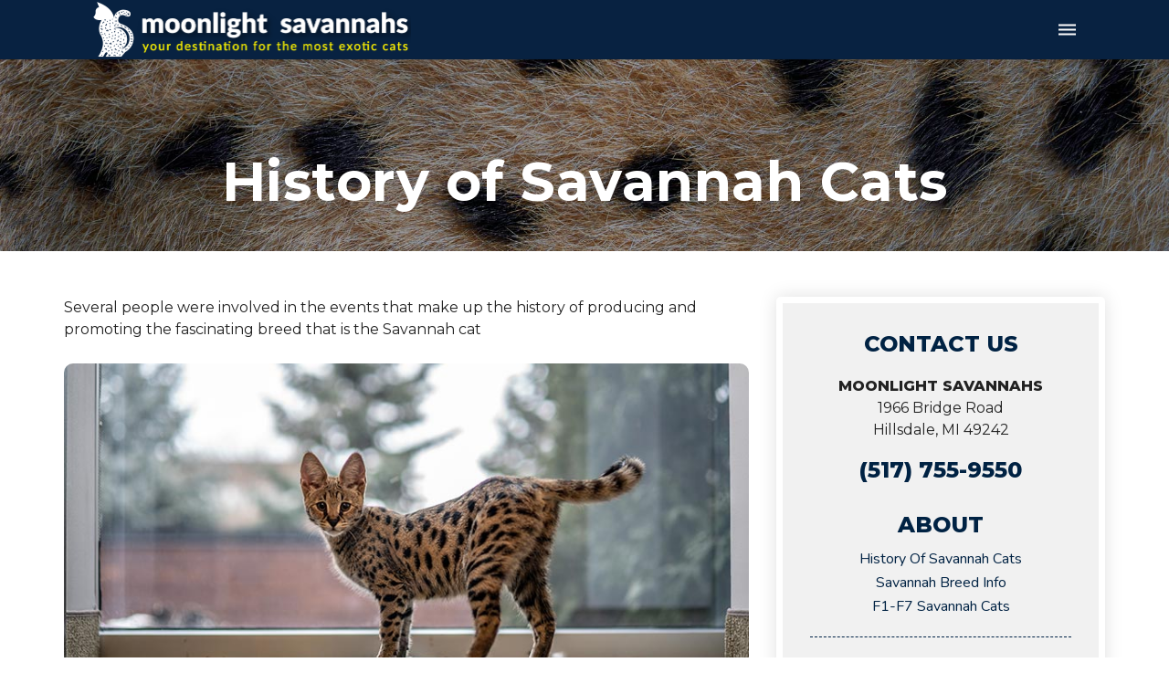

--- FILE ---
content_type: text/html; charset=UTF-8
request_url: https://www.moonlightsavannahs.com/history-of-savannah-cats/
body_size: 14198
content:
<!DOCTYPE html>
<html lang="en-US"> 

<head>
	<!-- Meta UTF8 charset -->
	<meta charset="UTF-8">
	<meta name="viewport" content="width=device-width, initial-scale=1">
	<meta name='robots' content='index, follow, max-image-preview:large, max-snippet:-1, max-video-preview:-1' />

            <script data-no-defer="1" data-ezscrex="false" data-cfasync="false" data-pagespeed-no-defer data-cookieconsent="ignore">
                var ctPublicFunctions = {"_ajax_nonce":"420c1071f5","_rest_nonce":"15110bab8d","_ajax_url":"\/wp-admin\/admin-ajax.php","_rest_url":"https:\/\/www.moonlightsavannahs.com\/wp-json\/","data__cookies_type":"none","data__ajax_type":"rest","data__bot_detector_enabled":"1","data__frontend_data_log_enabled":1,"cookiePrefix":"","wprocket_detected":false,"host_url":"www.moonlightsavannahs.com","text__ee_click_to_select":"Click to select the whole data","text__ee_original_email":"The original one is","text__ee_got_it":"Got it","text__ee_blocked":"Blocked","text__ee_cannot_connect":"Cannot connect","text__ee_cannot_decode":"Can not decode email. Unknown reason","text__ee_email_decoder":"CleanTalk email decoder","text__ee_wait_for_decoding":"The magic is on the way, please wait for a few seconds!","text__ee_decoding_process":"Decoding the contact data, let us a few seconds to finish."}
            </script>
        
            <script data-no-defer="1" data-ezscrex="false" data-cfasync="false" data-pagespeed-no-defer data-cookieconsent="ignore">
                var ctPublic = {"_ajax_nonce":"420c1071f5","settings__forms__check_internal":"0","settings__forms__check_external":"0","settings__forms__force_protection":"0","settings__forms__search_test":"1","settings__data__bot_detector_enabled":"1","settings__sfw__anti_crawler":"0","blog_home":"https:\/\/www.moonlightsavannahs.com\/","pixel__setting":"3","pixel__enabled":true,"pixel__url":null,"data__email_check_before_post":"1","data__email_check_exist_post":"1","data__cookies_type":"none","data__key_is_ok":true,"data__visible_fields_required":true,"wl_brandname":"Anti-Spam by CleanTalk","wl_brandname_short":"CleanTalk","ct_checkjs_key":"32c5a8483626f4d4cb65eb4cf7e3318d662d266ffd29cace4674875d43ac3fe6","emailEncoderPassKey":"46a18ca47307cb9c7f1e49801995b15d","bot_detector_forms_excluded":"W10=","advancedCacheExists":true,"varnishCacheExists":false,"wc_ajax_add_to_cart":false}
            </script>
        
	<!-- This site is optimized with the Yoast SEO plugin v24.6 - https://yoast.com/wordpress/plugins/seo/ -->
	<title>History of Savannah Cats | Savannah Kittens | Savannah Cats</title>
	<meta name="description" content="Moonlight Savannahs has Savannah kittens so you can bring a touch of the wild into your home. Learn more about the History of Savannah Cats." />
	<link rel="canonical" href="https://www.moonlightsavannahs.com/history-of-savannah-cats/" />
	<meta property="og:locale" content="en_US" />
	<meta property="og:type" content="article" />
	<meta property="og:title" content="History of Savannah Cats | Savannah Kittens | Savannah Cats" />
	<meta property="og:description" content="Moonlight Savannahs has Savannah kittens so you can bring a touch of the wild into your home. Learn more about the History of Savannah Cats." />
	<meta property="og:url" content="https://www.moonlightsavannahs.com/history-of-savannah-cats/" />
	<meta property="og:site_name" content="Moonlight Savannahs | Savannah Cats | Savannah Kittens for Sale" />
	<meta property="article:modified_time" content="2020-03-27T14:14:59+00:00" />
	<meta property="og:image" content="https://www.moonlightsavannahs.com/wp-content/uploads/2019/06/savannah-cat-breeders-history-mi.jpg" />
	<meta property="og:image:width" content="800" />
	<meta property="og:image:height" content="400" />
	<meta property="og:image:type" content="image/jpeg" />
	<meta name="twitter:card" content="summary_large_image" />
	<meta name="twitter:title" content="History of Savannah Cats | Savannah Kittens | Savannah Cats" />
	<meta name="twitter:description" content="Moonlight Savannahs has Savannah kittens so you can bring a touch of the wild into your home. Learn more about the History of Savannah Cats." />
	<meta name="twitter:image" content="https://www.moonlightsavannahs.com/wp-content/uploads/2019/06/savannah-cat-breeders-history-mi.jpg" />
	<meta name="twitter:label1" content="Est. reading time" />
	<meta name="twitter:data1" content="4 minutes" />
	<!-- / Yoast SEO plugin. -->


<link rel='dns-prefetch' href='//moderate.cleantalk.org' />
<link rel='dns-prefetch' href='//fonts.googleapis.com' />
<link rel="alternate" type="application/rss+xml" title="Moonlight Savannahs | Savannah Cats | Savannah Kittens for Sale &raquo; Feed" href="https://www.moonlightsavannahs.com/feed/" />
<link rel="alternate" type="application/rss+xml" title="Moonlight Savannahs | Savannah Cats | Savannah Kittens for Sale &raquo; Comments Feed" href="https://www.moonlightsavannahs.com/comments/feed/" />
<script type="text/javascript">
/* <![CDATA[ */
window._wpemojiSettings = {"baseUrl":"https:\/\/s.w.org\/images\/core\/emoji\/15.0.3\/72x72\/","ext":".png","svgUrl":"https:\/\/s.w.org\/images\/core\/emoji\/15.0.3\/svg\/","svgExt":".svg","source":{"concatemoji":"https:\/\/www.moonlightsavannahs.com\/wp-includes\/js\/wp-emoji-release.min.js?ver=6.6.4"}};
/*! This file is auto-generated */
!function(i,n){var o,s,e;function c(e){try{var t={supportTests:e,timestamp:(new Date).valueOf()};sessionStorage.setItem(o,JSON.stringify(t))}catch(e){}}function p(e,t,n){e.clearRect(0,0,e.canvas.width,e.canvas.height),e.fillText(t,0,0);var t=new Uint32Array(e.getImageData(0,0,e.canvas.width,e.canvas.height).data),r=(e.clearRect(0,0,e.canvas.width,e.canvas.height),e.fillText(n,0,0),new Uint32Array(e.getImageData(0,0,e.canvas.width,e.canvas.height).data));return t.every(function(e,t){return e===r[t]})}function u(e,t,n){switch(t){case"flag":return n(e,"\ud83c\udff3\ufe0f\u200d\u26a7\ufe0f","\ud83c\udff3\ufe0f\u200b\u26a7\ufe0f")?!1:!n(e,"\ud83c\uddfa\ud83c\uddf3","\ud83c\uddfa\u200b\ud83c\uddf3")&&!n(e,"\ud83c\udff4\udb40\udc67\udb40\udc62\udb40\udc65\udb40\udc6e\udb40\udc67\udb40\udc7f","\ud83c\udff4\u200b\udb40\udc67\u200b\udb40\udc62\u200b\udb40\udc65\u200b\udb40\udc6e\u200b\udb40\udc67\u200b\udb40\udc7f");case"emoji":return!n(e,"\ud83d\udc26\u200d\u2b1b","\ud83d\udc26\u200b\u2b1b")}return!1}function f(e,t,n){var r="undefined"!=typeof WorkerGlobalScope&&self instanceof WorkerGlobalScope?new OffscreenCanvas(300,150):i.createElement("canvas"),a=r.getContext("2d",{willReadFrequently:!0}),o=(a.textBaseline="top",a.font="600 32px Arial",{});return e.forEach(function(e){o[e]=t(a,e,n)}),o}function t(e){var t=i.createElement("script");t.src=e,t.defer=!0,i.head.appendChild(t)}"undefined"!=typeof Promise&&(o="wpEmojiSettingsSupports",s=["flag","emoji"],n.supports={everything:!0,everythingExceptFlag:!0},e=new Promise(function(e){i.addEventListener("DOMContentLoaded",e,{once:!0})}),new Promise(function(t){var n=function(){try{var e=JSON.parse(sessionStorage.getItem(o));if("object"==typeof e&&"number"==typeof e.timestamp&&(new Date).valueOf()<e.timestamp+604800&&"object"==typeof e.supportTests)return e.supportTests}catch(e){}return null}();if(!n){if("undefined"!=typeof Worker&&"undefined"!=typeof OffscreenCanvas&&"undefined"!=typeof URL&&URL.createObjectURL&&"undefined"!=typeof Blob)try{var e="postMessage("+f.toString()+"("+[JSON.stringify(s),u.toString(),p.toString()].join(",")+"));",r=new Blob([e],{type:"text/javascript"}),a=new Worker(URL.createObjectURL(r),{name:"wpTestEmojiSupports"});return void(a.onmessage=function(e){c(n=e.data),a.terminate(),t(n)})}catch(e){}c(n=f(s,u,p))}t(n)}).then(function(e){for(var t in e)n.supports[t]=e[t],n.supports.everything=n.supports.everything&&n.supports[t],"flag"!==t&&(n.supports.everythingExceptFlag=n.supports.everythingExceptFlag&&n.supports[t]);n.supports.everythingExceptFlag=n.supports.everythingExceptFlag&&!n.supports.flag,n.DOMReady=!1,n.readyCallback=function(){n.DOMReady=!0}}).then(function(){return e}).then(function(){var e;n.supports.everything||(n.readyCallback(),(e=n.source||{}).concatemoji?t(e.concatemoji):e.wpemoji&&e.twemoji&&(t(e.twemoji),t(e.wpemoji)))}))}((window,document),window._wpemojiSettings);
/* ]]> */
</script>
<link rel='stylesheet' id='ot-google-fonts-css' href='//fonts.googleapis.com/css?family=Montserrat:regular,700,900' type='text/css' media='all' />
<style id='wp-emoji-styles-inline-css' type='text/css'>

	img.wp-smiley, img.emoji {
		display: inline !important;
		border: none !important;
		box-shadow: none !important;
		height: 1em !important;
		width: 1em !important;
		margin: 0 0.07em !important;
		vertical-align: -0.1em !important;
		background: none !important;
		padding: 0 !important;
	}
</style>
<link rel='stylesheet' id='wp-block-library-css' href='https://www.moonlightsavannahs.com/wp-includes/css/dist/block-library/style.min.css?ver=6.6.4' type='text/css' media='all' />
<style id='classic-theme-styles-inline-css' type='text/css'>
/*! This file is auto-generated */
.wp-block-button__link{color:#fff;background-color:#32373c;border-radius:9999px;box-shadow:none;text-decoration:none;padding:calc(.667em + 2px) calc(1.333em + 2px);font-size:1.125em}.wp-block-file__button{background:#32373c;color:#fff;text-decoration:none}
</style>
<style id='global-styles-inline-css' type='text/css'>
:root{--wp--preset--aspect-ratio--square: 1;--wp--preset--aspect-ratio--4-3: 4/3;--wp--preset--aspect-ratio--3-4: 3/4;--wp--preset--aspect-ratio--3-2: 3/2;--wp--preset--aspect-ratio--2-3: 2/3;--wp--preset--aspect-ratio--16-9: 16/9;--wp--preset--aspect-ratio--9-16: 9/16;--wp--preset--color--black: #000000;--wp--preset--color--cyan-bluish-gray: #abb8c3;--wp--preset--color--white: #ffffff;--wp--preset--color--pale-pink: #f78da7;--wp--preset--color--vivid-red: #cf2e2e;--wp--preset--color--luminous-vivid-orange: #ff6900;--wp--preset--color--luminous-vivid-amber: #fcb900;--wp--preset--color--light-green-cyan: #7bdcb5;--wp--preset--color--vivid-green-cyan: #00d084;--wp--preset--color--pale-cyan-blue: #8ed1fc;--wp--preset--color--vivid-cyan-blue: #0693e3;--wp--preset--color--vivid-purple: #9b51e0;--wp--preset--gradient--vivid-cyan-blue-to-vivid-purple: linear-gradient(135deg,rgba(6,147,227,1) 0%,rgb(155,81,224) 100%);--wp--preset--gradient--light-green-cyan-to-vivid-green-cyan: linear-gradient(135deg,rgb(122,220,180) 0%,rgb(0,208,130) 100%);--wp--preset--gradient--luminous-vivid-amber-to-luminous-vivid-orange: linear-gradient(135deg,rgba(252,185,0,1) 0%,rgba(255,105,0,1) 100%);--wp--preset--gradient--luminous-vivid-orange-to-vivid-red: linear-gradient(135deg,rgba(255,105,0,1) 0%,rgb(207,46,46) 100%);--wp--preset--gradient--very-light-gray-to-cyan-bluish-gray: linear-gradient(135deg,rgb(238,238,238) 0%,rgb(169,184,195) 100%);--wp--preset--gradient--cool-to-warm-spectrum: linear-gradient(135deg,rgb(74,234,220) 0%,rgb(151,120,209) 20%,rgb(207,42,186) 40%,rgb(238,44,130) 60%,rgb(251,105,98) 80%,rgb(254,248,76) 100%);--wp--preset--gradient--blush-light-purple: linear-gradient(135deg,rgb(255,206,236) 0%,rgb(152,150,240) 100%);--wp--preset--gradient--blush-bordeaux: linear-gradient(135deg,rgb(254,205,165) 0%,rgb(254,45,45) 50%,rgb(107,0,62) 100%);--wp--preset--gradient--luminous-dusk: linear-gradient(135deg,rgb(255,203,112) 0%,rgb(199,81,192) 50%,rgb(65,88,208) 100%);--wp--preset--gradient--pale-ocean: linear-gradient(135deg,rgb(255,245,203) 0%,rgb(182,227,212) 50%,rgb(51,167,181) 100%);--wp--preset--gradient--electric-grass: linear-gradient(135deg,rgb(202,248,128) 0%,rgb(113,206,126) 100%);--wp--preset--gradient--midnight: linear-gradient(135deg,rgb(2,3,129) 0%,rgb(40,116,252) 100%);--wp--preset--font-size--small: 13px;--wp--preset--font-size--medium: 20px;--wp--preset--font-size--large: 36px;--wp--preset--font-size--x-large: 42px;--wp--preset--spacing--20: 0.44rem;--wp--preset--spacing--30: 0.67rem;--wp--preset--spacing--40: 1rem;--wp--preset--spacing--50: 1.5rem;--wp--preset--spacing--60: 2.25rem;--wp--preset--spacing--70: 3.38rem;--wp--preset--spacing--80: 5.06rem;--wp--preset--shadow--natural: 6px 6px 9px rgba(0, 0, 0, 0.2);--wp--preset--shadow--deep: 12px 12px 50px rgba(0, 0, 0, 0.4);--wp--preset--shadow--sharp: 6px 6px 0px rgba(0, 0, 0, 0.2);--wp--preset--shadow--outlined: 6px 6px 0px -3px rgba(255, 255, 255, 1), 6px 6px rgba(0, 0, 0, 1);--wp--preset--shadow--crisp: 6px 6px 0px rgba(0, 0, 0, 1);}:where(.is-layout-flex){gap: 0.5em;}:where(.is-layout-grid){gap: 0.5em;}body .is-layout-flex{display: flex;}.is-layout-flex{flex-wrap: wrap;align-items: center;}.is-layout-flex > :is(*, div){margin: 0;}body .is-layout-grid{display: grid;}.is-layout-grid > :is(*, div){margin: 0;}:where(.wp-block-columns.is-layout-flex){gap: 2em;}:where(.wp-block-columns.is-layout-grid){gap: 2em;}:where(.wp-block-post-template.is-layout-flex){gap: 1.25em;}:where(.wp-block-post-template.is-layout-grid){gap: 1.25em;}.has-black-color{color: var(--wp--preset--color--black) !important;}.has-cyan-bluish-gray-color{color: var(--wp--preset--color--cyan-bluish-gray) !important;}.has-white-color{color: var(--wp--preset--color--white) !important;}.has-pale-pink-color{color: var(--wp--preset--color--pale-pink) !important;}.has-vivid-red-color{color: var(--wp--preset--color--vivid-red) !important;}.has-luminous-vivid-orange-color{color: var(--wp--preset--color--luminous-vivid-orange) !important;}.has-luminous-vivid-amber-color{color: var(--wp--preset--color--luminous-vivid-amber) !important;}.has-light-green-cyan-color{color: var(--wp--preset--color--light-green-cyan) !important;}.has-vivid-green-cyan-color{color: var(--wp--preset--color--vivid-green-cyan) !important;}.has-pale-cyan-blue-color{color: var(--wp--preset--color--pale-cyan-blue) !important;}.has-vivid-cyan-blue-color{color: var(--wp--preset--color--vivid-cyan-blue) !important;}.has-vivid-purple-color{color: var(--wp--preset--color--vivid-purple) !important;}.has-black-background-color{background-color: var(--wp--preset--color--black) !important;}.has-cyan-bluish-gray-background-color{background-color: var(--wp--preset--color--cyan-bluish-gray) !important;}.has-white-background-color{background-color: var(--wp--preset--color--white) !important;}.has-pale-pink-background-color{background-color: var(--wp--preset--color--pale-pink) !important;}.has-vivid-red-background-color{background-color: var(--wp--preset--color--vivid-red) !important;}.has-luminous-vivid-orange-background-color{background-color: var(--wp--preset--color--luminous-vivid-orange) !important;}.has-luminous-vivid-amber-background-color{background-color: var(--wp--preset--color--luminous-vivid-amber) !important;}.has-light-green-cyan-background-color{background-color: var(--wp--preset--color--light-green-cyan) !important;}.has-vivid-green-cyan-background-color{background-color: var(--wp--preset--color--vivid-green-cyan) !important;}.has-pale-cyan-blue-background-color{background-color: var(--wp--preset--color--pale-cyan-blue) !important;}.has-vivid-cyan-blue-background-color{background-color: var(--wp--preset--color--vivid-cyan-blue) !important;}.has-vivid-purple-background-color{background-color: var(--wp--preset--color--vivid-purple) !important;}.has-black-border-color{border-color: var(--wp--preset--color--black) !important;}.has-cyan-bluish-gray-border-color{border-color: var(--wp--preset--color--cyan-bluish-gray) !important;}.has-white-border-color{border-color: var(--wp--preset--color--white) !important;}.has-pale-pink-border-color{border-color: var(--wp--preset--color--pale-pink) !important;}.has-vivid-red-border-color{border-color: var(--wp--preset--color--vivid-red) !important;}.has-luminous-vivid-orange-border-color{border-color: var(--wp--preset--color--luminous-vivid-orange) !important;}.has-luminous-vivid-amber-border-color{border-color: var(--wp--preset--color--luminous-vivid-amber) !important;}.has-light-green-cyan-border-color{border-color: var(--wp--preset--color--light-green-cyan) !important;}.has-vivid-green-cyan-border-color{border-color: var(--wp--preset--color--vivid-green-cyan) !important;}.has-pale-cyan-blue-border-color{border-color: var(--wp--preset--color--pale-cyan-blue) !important;}.has-vivid-cyan-blue-border-color{border-color: var(--wp--preset--color--vivid-cyan-blue) !important;}.has-vivid-purple-border-color{border-color: var(--wp--preset--color--vivid-purple) !important;}.has-vivid-cyan-blue-to-vivid-purple-gradient-background{background: var(--wp--preset--gradient--vivid-cyan-blue-to-vivid-purple) !important;}.has-light-green-cyan-to-vivid-green-cyan-gradient-background{background: var(--wp--preset--gradient--light-green-cyan-to-vivid-green-cyan) !important;}.has-luminous-vivid-amber-to-luminous-vivid-orange-gradient-background{background: var(--wp--preset--gradient--luminous-vivid-amber-to-luminous-vivid-orange) !important;}.has-luminous-vivid-orange-to-vivid-red-gradient-background{background: var(--wp--preset--gradient--luminous-vivid-orange-to-vivid-red) !important;}.has-very-light-gray-to-cyan-bluish-gray-gradient-background{background: var(--wp--preset--gradient--very-light-gray-to-cyan-bluish-gray) !important;}.has-cool-to-warm-spectrum-gradient-background{background: var(--wp--preset--gradient--cool-to-warm-spectrum) !important;}.has-blush-light-purple-gradient-background{background: var(--wp--preset--gradient--blush-light-purple) !important;}.has-blush-bordeaux-gradient-background{background: var(--wp--preset--gradient--blush-bordeaux) !important;}.has-luminous-dusk-gradient-background{background: var(--wp--preset--gradient--luminous-dusk) !important;}.has-pale-ocean-gradient-background{background: var(--wp--preset--gradient--pale-ocean) !important;}.has-electric-grass-gradient-background{background: var(--wp--preset--gradient--electric-grass) !important;}.has-midnight-gradient-background{background: var(--wp--preset--gradient--midnight) !important;}.has-small-font-size{font-size: var(--wp--preset--font-size--small) !important;}.has-medium-font-size{font-size: var(--wp--preset--font-size--medium) !important;}.has-large-font-size{font-size: var(--wp--preset--font-size--large) !important;}.has-x-large-font-size{font-size: var(--wp--preset--font-size--x-large) !important;}
:where(.wp-block-post-template.is-layout-flex){gap: 1.25em;}:where(.wp-block-post-template.is-layout-grid){gap: 1.25em;}
:where(.wp-block-columns.is-layout-flex){gap: 2em;}:where(.wp-block-columns.is-layout-grid){gap: 2em;}
:root :where(.wp-block-pullquote){font-size: 1.5em;line-height: 1.6;}
</style>
<link rel='stylesheet' id='cleantalk-public-css-css' href='https://www.moonlightsavannahs.com/wp-content/plugins/cleantalk-spam-protect/css/cleantalk-public.min.css?ver=6.56_1748872509' type='text/css' media='all' />
<link rel='stylesheet' id='cleantalk-email-decoder-css-css' href='https://www.moonlightsavannahs.com/wp-content/plugins/cleantalk-spam-protect/css/cleantalk-email-decoder.min.css?ver=6.56_1748872509' type='text/css' media='all' />
<link rel='stylesheet' id='rs-plugin-settings-css' href='https://www.moonlightsavannahs.com/wp-content/plugins/revolution_slider/public/assets/css/settings.css?ver=5.4.6.6' type='text/css' media='all' />
<style id='rs-plugin-settings-inline-css' type='text/css'>
#rs-demo-id {}
</style>
<link rel='stylesheet' id='parent-style-css' href='https://www.moonlightsavannahs.com/wp-content/themes/nt-forester/style.css?ver=6.6.4' type='text/css' media='all' />
<link rel='stylesheet' id='bootstrap-css' href='https://www.moonlightsavannahs.com/wp-content/themes/nt-forester-child/css/bootstrap.min.css?ver=1.0' type='text/css' media='all' />
<link rel='stylesheet' id='nt-forester-plugins-css' href='https://www.moonlightsavannahs.com/wp-content/themes/nt-forester-child/css/plugins.css?ver=1.0' type='text/css' media='all' />
<link rel='stylesheet' id='nt-forester-custom-theme-style-css' href='https://www.moonlightsavannahs.com/wp-content/themes/nt-forester-child/css/style.css?ver=1.0' type='text/css' media='all' />
<link rel='stylesheet' id='nt-forester-primary-color-css' href='https://www.moonlightsavannahs.com/wp-content/themes/nt-forester-child/css/colors/primary.css?ver=1.0' type='text/css' media='all' />
<link rel='stylesheet' id='ion-icon-css' href='https://www.moonlightsavannahs.com/wp-content/themes/nt-forester-child/css/themify-stylesheet.css?ver=1.0' type='text/css' media='all' />
<link rel='stylesheet' id='themify-css' href='https://www.moonlightsavannahs.com/wp-content/themes/nt-forester-child/css/ionicon-stylesheet.css?ver=1.0' type='text/css' media='all' />
<link rel='stylesheet' id='font-awesome-css' href='https://www.moonlightsavannahs.com/wp-content/themes/nt-forester-child/css/fontawesome.min.css?ver=1.0' type='text/css' media='all' />
<link rel='stylesheet' id='IonIcons-css' href='https://www.moonlightsavannahs.com/wp-content/themes/nt-forester-child/fonts/IonIcons/stylesheet.css?ver=1.0' type='text/css' media='all' />
<link rel='stylesheet' id='ElegantIcons-css' href='https://www.moonlightsavannahs.com/wp-content/themes/nt-forester-child/fonts/ElegantIcons/style.css?ver=1.0' type='text/css' media='all' />
<link rel='stylesheet' id='PeaceSans-css' href='https://www.moonlightsavannahs.com/wp-content/themes/nt-forester-child/fonts/PeaceSans/stylesheet.css?ver=1.0' type='text/css' media='all' />
<link rel='stylesheet' id='IconsMind-css' href='https://www.moonlightsavannahs.com/wp-content/themes/nt-forester-child/fonts/IconsMind/stylesheet.css?ver=1.0' type='text/css' media='all' />
<link rel='stylesheet' id='nt-forester-vc-css' href='https://www.moonlightsavannahs.com/wp-content/themes/nt-forester-child/css/framework-visual-composer.css?ver=1.0' type='text/css' media='all' />
<link rel='stylesheet' id='nt-forester-custom-flexslider-css' href='https://www.moonlightsavannahs.com/wp-content/themes/nt-forester-child/js/flexslider/flexslider.css?ver=1.0' type='text/css' media='all' />
<link rel='stylesheet' id='nt-forester-wordpress-css' href='https://www.moonlightsavannahs.com/wp-content/themes/nt-forester-child/css/framework-wordpress.css?ver=1.0' type='text/css' media='all' />
<link rel='stylesheet' id='nt-forester-update-css' href='https://www.moonlightsavannahs.com/wp-content/themes/nt-forester-child/css/framework-update.css?ver=1.0' type='text/css' media='all' />
<link rel='stylesheet' id='nt-forester-fonts-load-css' href='//fonts.googleapis.com/css?family=Montserrat%3A500%2C600%2C700%2C800%7CPoppins%3A300%2C600%7CNunito%3A200%2C300%2C400&#038;subset=latin%2Clatin-ext&#038;ver=1.0.0' type='text/css' media='all' />
<link rel='stylesheet' id='nt-forester-custom-style-css' href='https://www.moonlightsavannahs.com/wp-content/themes/nt-forester-child/css/framework-custom-style.css?ver=1.0' type='text/css' media='all' />
<style id='nt-forester-custom-style-inline-css' type='text/css'>
.preloader {
				background-color: #090909;
				width: 100%;
				height: 100%;
				position: fixed;
				top: 0;
				left: 0;
				z-index: 1000000000;
				z-index: 99999999;
				opacity: 1;
				-webkit-transition: opacity .3s;
				-moz-transition: opacity .3s;
				transition: opacity .3s;
			}
			.preloader div {
				position: absolute;
				top: 50%;
				margin: 0 auto;
				position: relative;
				text-indent: -9999em;

				top: 50%;
				height: 50px;
				width: 50px;
				position: relative;
				margin: -25px auto 0 auto;
				display: block;

				border-top: 2px solid rgba(255,255,255, 0.2);
				border-right: 2px solid rgba(255,255,255, 0.2);
				border-bottom: 2px solid rgba(255,255,255, 0.2);
				border-left: 2px solid rgb(255,255,255);

				-webkit-transform: translateZ(0);
				-ms-transform: translateZ(0);
				transform:  translateY(50%);
				-webkit-animation: load9 1.1s infinite linear;
				animation: load9 1.1s infinite linear;
			}
			.preloader div,
			.preloader div:after {
				border-radius: 50%;
				width: 40px;
				height: 40px;
			}
			@-webkit-keyframes load9 {
			  0% {
				-webkit-transform: rotate(0deg);
				transform: rotate(0deg);
			  }
			  100% {
				-webkit-transform: rotate(360deg);
				transform: rotate(360deg);
			  }
			}
			@keyframes load9 {
			  0% {
				-webkit-transform: rotate(0deg);
				transform: rotate(0deg);
			  }
			  100% {
				-webkit-transform: rotate(360deg);
				transform: rotate(360deg);
			  }
			}
		.counter, .highlight,#widget-area .widget a, .blog-post-social ul li a:hover i, .single-style-1 .pager .previous a, .single-style-1 .pager .next a, .single-style-2 .pager .previous a, .single-style-2 .pager .next a {
			color: #bed094;
		}
		#back-to-top, .bg-primary {
			background-color: #bed094!important;
		}
		.btn-primary,
		.btn-primary:hover,
		.btn-primary:focus,
		.btn-primary:target,
		.btn-primary:active:focus {
			background-color: #bed094!important;
		}
		.btn-primary:hover, .btn-primary:active:focus,.single-style-1 .pager .previous a:hover, .single-style-1 .pager .next a:hover, .single-style-2 .pager .previous a:hover, .single-style-2 .pager .next a:hover {
			background-color: #bed094!important;
		}
		.btn-primary-sec,
		.btn-primary-sec:hover,
		.btn-primary-sec:focus,
		.btn-primary-sec:target,
		.btn-primary-sec:active:focus {
			background-color: #bed094!important;
		}
		.btn-black:hover, .btn-black:focus {
			background-color: #bed094!important;
		}
		.cbp-popup-navigation, .cbp-nav-pagination-active, .cbp-l-project-details-list .share-list .share:hover i{
			background-color: #bed094!important;
		}
		.cbp-l-project-details-list > li, .cbp-l-project-details-list > div, .cbp-l-project-subtitle, .cbp-l-project-desc-title, .cbp-l-project-details-list .share-list .share i{
			color: #bed094!important;
		}
		.cbp-l-project-details-list .share-list .share:hover i{
			color: #fff!important;
		}
		.cbp-l-project-desc-title,.single-style-1 .pager .previous a, .single-style-1 .pager .next a, .single-style-2 .pager .previous a, .single-style-2 .pager .next a{
			border-color: #bed094!important;
		}
		.cbp-nav-next, .cbp-nav-prev {
			background: #bed094!important;
		}
		.cbp-l-filters-button .cbp-filter-counter {
			background-color: #bed094;
		}
		.cbp-l-filters-button .cbp-filter-counter::after {
			border-top: 4px solid #bed094;
		}
		body.error404 .index .searchform input[type="submit"], .pager li > a:hover,body.search article .searchform input[type="submit"], #widget-area #searchform input#searchsubmit, #respond input:hover, .pager li > span, .nav-links span.current, body.error404 .content-error .searchform input[type="submit"]{background-color:#bed094;}


		.widget-title:after, a { color:#bed094; }
		a:hover, a:focus{ color: #98a676; }
		#widget-area .widget ul li a:hover, .entry-title a:hover, .entry-meta a, #share-buttons i:hover{ color:#bed094; }

		input[type="color"]:focus, input[type="date"]:focus, input[type="datetime"]:focus, input[type="datetime-local"]:focus, input[type="email"]:focus, input[type="month"]:focus, input[type="number"]:focus, input[type="password"]:focus, .ie input[type="range"]:focus, .ie9 input[type="range"]:focus, input[type="search"]:focus, input[type="tel"]:focus, input[type="text"]:focus, input[type="time"]:focus, input[type="url"]:focus, input[type="week"]:focus, select:focus, textarea:focus { border-color:#bed094; }

		body.error404 .index .searchform input[type="submit"]:hover, body.search article .searchform input[type="submit"]:hover, input[type="button"]:hover, input[type="submit"]:hover, input[type="reset"]:hover { background-color: #abbb85;}

		.breadcrubms, .breadcrubms span a span { color: #d2dfb5;}
		.breadcrubms span { color: #727d59;}
		.breadcrubms span a span:hover, .text-logo:hover { color: #98a676;}
		@media (max-width: 768px){}.navbar-header img{ width:348px !important; }.navbar-header img{ height:60px !important; }.blog .hero-fullwidth { height: 30vh !important; max-height: 100%; }@media (max-width: 767px){.blog .hero-fullwidth { max-height : 60vh !important; }}.blog .hero-fullwidth .hero-content h1.white, .masonry-post h1.black, .blog-modern-sidebar h1{font-size: 72px; }@media (max-width: 767px){.blog .hero-fullwidth .hero-content h1.white{font-size: 50px; }}.blog .hero-fullwidth .hero-content .cover-text-sublead, .blog-modern-sidebar .heading-title{font-size: 16px !important; }.nt_theme_footer {background-color:#092241 !important;}.nt_theme_footer  {color:#ffffff !important;}.nt_theme_footer .social-icons li {color:#ffffff !important;}.nt_theme_footer .social-icons li a,.nt_theme_footer .social-icons li a i{color:#ffffff !important;}.page-id-1968.hero-fullwidth{ background-color: #000000 !important; }.page-id-1968.hero-fullwidth .hero-content .container{ padding: 0 ; }.single .hero-fullwidth .title-service h1{ font-size: 50px!important; }@media (max-width: 767px){.single .hero-fullwidth .title-service h1{font-size: 50px!important; }}.single .hero-fullwidth { height: 29vh !important; }@media (max-width: 767px){.single .hero-fullwidth { max-height : 60vh !important; }}.single .hero-fullwidth { padding-top: 10px !important; }.single .hero-fullwidth { padding-bottom: 11px !important; }.single .hero-fullwidth .title-service h1{ font-size: 50px!important; }@media (max-width: 767px){.single .hero-fullwidth .title-service h1{font-size: 50px!important; }}.single .hero-fullwidth { height: 29vh !important; }@media (max-width: 767px){.single .hero-fullwidth { max-height : 60vh !important; }}.single .hero-fullwidth { padding-top: 70px !important; }.single .hero-fullwidth { padding-bottom: 70px !important; }.archive .hero-fullwidth { height: 60vh !important; }@media (max-width: 767px){.archive .hero-fullwidth { max-height : 60vh !important; }}.archive .hero-fullwidth { padding-top: 70px !important; }.archive .hero-fullwidth { padding-bottom: 70px !important; }.archive .hero-fullwidth .title-service h1{ font-size: 72px!important; }@media (max-width: 767px){.archive .hero-fullwidth .title-service h1{font-size: 50px!important; }}.archive .hero-fullwidth .heading-title{ font-size: 16px!important; }.error404 .hero-fullwidth { height: 60vh !important; }@media (max-width: 767px){.error404 .hero-fullwidth { max-height : 60vh !important; }}.error404 .hero-fullwidth { padding-top: 70px !important; }.error404 .hero-fullwidth { padding-bottom: 70px !important; }.error404 .hero-fullwidth .title-service h1{ font-size: 72px!important; }@media (max-width: 767px){.error404 .hero-fullwidth .title-service h1{font-size: 50px!important; }}.error404 .hero-fullwidth .heading-title{ font-size: 16px!important; }.search .hero-fullwidth { height: 60vh !important; }@media (max-width: 767px){.search .hero-fullwidth { max-height : 60vh !important; }}.search .hero-fullwidth { padding-top: 70px !important; }.search .hero-fullwidth { padding-bottom: 70px !important; }.search .hero-fullwidth .title-service h1{ font-size: 72px!important; }@media (max-width: 767px){.search .hero-fullwidth .title-service h1{font-size: 50px!important; }}.search .hero-fullwidth .heading-title{ font-size: 16px!important; }.breadcrubms{font-size: 11px; }#footer-widget-area .background-image-overlay{display:none!important;}#footer-widget-area{ padding-top: 70px!important; }#footer-widget-area{ padding-bottom: 40px!important; }#footer .social-icons li a{ color: rgba(255,255,255,0.01); }body{}body h1{}body h2{}body h3{}body h4{}body h5{}body h6{}body p{}
</style>
<link rel='stylesheet' id='nt-forester-style-css' href='https://www.moonlightsavannahs.com/wp-content/themes/nt-forester-child/style.css?ver=6.6.4' type='text/css' media='all' />
<link rel='stylesheet' id='js_composer_front-css' href='https://www.moonlightsavannahs.com/wp-content/plugins/js_composer/assets/css/js_composer.min.css?ver=7.6' type='text/css' media='all' />
<script type="text/javascript" src="https://www.moonlightsavannahs.com/wp-content/plugins/cleantalk-spam-protect/js/apbct-public-bundle.min.js?ver=6.56_1748872509" id="apbct-public-bundle-js-js"></script>
<script type="text/javascript" src="https://moderate.cleantalk.org/ct-bot-detector-wrapper.js?ver=6.56" id="ct_bot_detector-js" defer="defer" data-wp-strategy="defer"></script>
<script type="text/javascript" src="https://www.moonlightsavannahs.com/wp-includes/js/jquery/jquery.min.js?ver=3.7.1" id="jquery-core-js"></script>
<script type="text/javascript" src="https://www.moonlightsavannahs.com/wp-includes/js/jquery/jquery-migrate.min.js?ver=3.4.1" id="jquery-migrate-js"></script>
<script type="text/javascript" src="https://www.moonlightsavannahs.com/wp-content/plugins/revolution_slider/public/assets/js/jquery.themepunch.tools.min.js?ver=5.4.6.6" id="tp-tools-js"></script>
<script type="text/javascript" src="https://www.moonlightsavannahs.com/wp-content/plugins/revolution_slider/public/assets/js/jquery.themepunch.revolution.min.js?ver=5.4.6.6" id="revmin-js"></script>
<!--[if lt IE 9]>
<script type="text/javascript" src="https://www.moonlightsavannahs.com/wp-content/themes/nt-forester-child/js/modernizr.min.js?ver=2.7.1" id="modernizr-js"></script>
<![endif]-->
<!--[if lt IE 9]>
<script type="text/javascript" src="https://www.moonlightsavannahs.com/wp-content/themes/nt-forester-child/js/respond.min.js?ver=1.4.2" id="respond-js"></script>
<![endif]-->
<script></script><link rel="https://api.w.org/" href="https://www.moonlightsavannahs.com/wp-json/" /><link rel="alternate" title="JSON" type="application/json" href="https://www.moonlightsavannahs.com/wp-json/wp/v2/pages/1968" /><link rel="EditURI" type="application/rsd+xml" title="RSD" href="https://www.moonlightsavannahs.com/xmlrpc.php?rsd" />
<meta name="generator" content="WordPress 6.6.4" />
<link rel='shortlink' href='https://www.moonlightsavannahs.com/?p=1968' />
<link rel="alternate" title="oEmbed (JSON)" type="application/json+oembed" href="https://www.moonlightsavannahs.com/wp-json/oembed/1.0/embed?url=https%3A%2F%2Fwww.moonlightsavannahs.com%2Fhistory-of-savannah-cats%2F" />
<link rel="alternate" title="oEmbed (XML)" type="text/xml+oembed" href="https://www.moonlightsavannahs.com/wp-json/oembed/1.0/embed?url=https%3A%2F%2Fwww.moonlightsavannahs.com%2Fhistory-of-savannah-cats%2F&#038;format=xml" />


<!-- This site is optimized with the Schema plugin v1.7.9.6 - https://schema.press -->
<script type="application/ld+json">{"@context":"https:\/\/schema.org\/","@type":"Article","mainEntityOfPage":{"@type":"WebPage","@id":"https:\/\/www.moonlightsavannahs.com\/history-of-savannah-cats\/"},"url":"https:\/\/www.moonlightsavannahs.com\/history-of-savannah-cats\/","headline":"History of Savannah Cats","datePublished":"2018-10-31T16:49:08-04:00","dateModified":"2020-03-27T10:14:59-04:00","publisher":{"@type":"Organization","@id":"https:\/\/www.moonlightsavannahs.com\/#organization","name":"Moonlight Savannahs","logo":{"@type":"ImageObject","url":"https:\/\/www.moonlightsavannahs.com\/wp-content\/uploads\/2018\/09\/savannah-cat-breeders-2.jpg","width":600,"height":60}},"image":{"@type":"ImageObject","url":"https:\/\/www.moonlightsavannahs.com\/wp-content\/uploads\/2019\/06\/savannah-cat-breeders-history-mi.jpg","width":800,"height":400},"description":"Several people were involved in the events that make up the history of producing and promoting the fascinating breed that is the Savannah cat &nbsp; Judee Frank Judee came into possession of a small serval male in 1986. Unbeknownst to Judee, this serval, named Ernie mated with Judee’s female","author":{"@type":"Person","name":"Moonlight Savannahs","url":"https:\/\/www.moonlightsavannahs.com\/author\/wtpartners\/","image":{"@type":"ImageObject","url":"https:\/\/secure.gravatar.com\/avatar\/fc5c1fdcecde96f9fc58b6782b937e97?s=96&d=mm&r=g","height":96,"width":96}}}</script>

    <!-- Global site tag (gtag.js) - Google Analytics -->
    <script async src="https://www.googletagmanager.com/gtag/js?id=G-15PWHE1YJ9"></script>
    <script>
        window.dataLayer = window.dataLayer || [];
        function gtag(){dataLayer.push(arguments);}
        gtag('js', new Date());

        gtag('config', 'G-15PWHE1YJ9');
    </script>
    <meta name="generator" content="Powered by WPBakery Page Builder - drag and drop page builder for WordPress."/>
<meta name="generator" content="Powered by Slider Revolution 5.4.6.6 - responsive, Mobile-Friendly Slider Plugin for WordPress with comfortable drag and drop interface." />
<link rel="icon" href="https://www.moonlightsavannahs.com/wp-content/uploads/2018/09/cropped-savannah-cat-breeders-2-32x32.jpg" sizes="32x32" />
<link rel="icon" href="https://www.moonlightsavannahs.com/wp-content/uploads/2018/09/cropped-savannah-cat-breeders-2-192x192.jpg" sizes="192x192" />
<link rel="apple-touch-icon" href="https://www.moonlightsavannahs.com/wp-content/uploads/2018/09/cropped-savannah-cat-breeders-2-180x180.jpg" />
<meta name="msapplication-TileImage" content="https://www.moonlightsavannahs.com/wp-content/uploads/2018/09/cropped-savannah-cat-breeders-2-270x270.jpg" />
<script type="text/javascript">function setREVStartSize(e){
				document.addEventListener("DOMContentLoaded", function() {
					try{ e.c=jQuery(e.c);var i=jQuery(window).width(),t=9999,r=0,n=0,l=0,f=0,s=0,h=0;
						if(e.responsiveLevels&&(jQuery.each(e.responsiveLevels,function(e,f){f>i&&(t=r=f,l=e),i>f&&f>r&&(r=f,n=e)}),t>r&&(l=n)),f=e.gridheight[l]||e.gridheight[0]||e.gridheight,s=e.gridwidth[l]||e.gridwidth[0]||e.gridwidth,h=i/s,h=h>1?1:h,f=Math.round(h*f),"fullscreen"==e.sliderLayout){var u=(e.c.width(),jQuery(window).height());if(void 0!=e.fullScreenOffsetContainer){var c=e.fullScreenOffsetContainer.split(",");if (c) jQuery.each(c,function(e,i){u=jQuery(i).length>0?u-jQuery(i).outerHeight(!0):u}),e.fullScreenOffset.split("%").length>1&&void 0!=e.fullScreenOffset&&e.fullScreenOffset.length>0?u-=jQuery(window).height()*parseInt(e.fullScreenOffset,0)/100:void 0!=e.fullScreenOffset&&e.fullScreenOffset.length>0&&(u-=parseInt(e.fullScreenOffset,0))}f=u}else void 0!=e.minHeight&&f<e.minHeight&&(f=e.minHeight);e.c.closest(".rev_slider_wrapper").css({height:f})					
					}catch(d){console.log("Failure at Presize of Slider:"+d)}
				});
			};</script>
<style type="text/css" data-type="vc_shortcodes-custom-css">.vc_custom_1537295680371{margin-top: 50px !important;margin-bottom: 50px !important;}</style><noscript><style> .wpb_animate_when_almost_visible { opacity: 1; }</style></noscript></head>

	<!-- BODY START=========== -->
	<body class="page-template page-template-custom-page page-template-custom-page-php page page-id-1968 ninetheme-shortcode-plugin-version-1.1.2 non-logged-in ninetheme-theme-name-nt-forester-child theme-version-1.0 wpb-js-composer js-comp-ver-7.6 vc_responsive" data-fade-in="true">

	
					<div class="preloader default"><div></div></div>
		    
        <!-- TRANSPARENT WHITE NAV BAR -->
    <nav class="navbar sticky transparent-white  nt-theme-menu nav-logo-center">
        <div class="container fluid-container hidden-md hidden-1350">
            <div class="row">
                <div class="col-md-4">
                    <ul id="menu-primary" class="ul-h nav-menu nav-menu-left"><li id="menu-item-1511" class="menu-item menu-item-type-custom menu-item-object-custom menu-item-1511"><a  title="Home" href="/" data-scroll=" ">Home</a></li>
<li id="menu-item-1413" class="menu-item menu-item-type-custom menu-item-object-custom current-menu-ancestor current-menu-parent menu-item-has-children menu-item-1413 sub item-has-children"><a  title="About" href="/about-moonlight-savannahs/" data-toggle="dropdown" class="dropdown-toggle">About <span class="caret fa fa-angle-down no-border"></span></a>
<ul role="menu" class="dropdown-menu">
	<li id="menu-item-1975" class="menu-item menu-item-type-custom menu-item-object-custom current-menu-item menu-item-1975 active"><a  title="History of Savannah Cats" href="/history-of-savannah-cats/" data-scroll=" ">History of Savannah Cats</a></li>
	<li id="menu-item-1708" class="menu-item menu-item-type-custom menu-item-object-custom menu-item-1708"><a  title="Savannah Breed Info" href="/savannah-breed-info/" data-scroll=" ">Savannah Breed Info</a></li>
	<li id="menu-item-2430" class="menu-item menu-item-type-post_type menu-item-object-page menu-item-2430"><a  title="Gallery" href="https://www.moonlightsavannahs.com/gallery/" data-scroll=" ">Gallery</a></li>
	<li id="menu-item-1709" class="menu-item menu-item-type-custom menu-item-object-custom menu-item-1709"><a  title="F-Generations ABC Designations" href="/f-generations-abc-designations/" data-scroll=" ">F-Generations ABC Designations</a></li>
	<li id="menu-item-2008" class="menu-item menu-item-type-custom menu-item-object-custom menu-item-2008"><a  title="Legal Status" href="/legal-status/" data-scroll=" ">Legal Status</a></li>
</ul>
</li>
<li id="menu-item-1712" class="menu-item menu-item-type-custom menu-item-object-custom menu-item-has-children menu-item-1712 sub item-has-children"><a  title="Care" href="/savannah-cat-care/" data-toggle="dropdown" class="dropdown-toggle">Care <span class="caret fa fa-angle-down no-border"></span></a>
<ul role="menu" class="dropdown-menu">
	<li id="menu-item-1713" class="menu-item menu-item-type-custom menu-item-object-custom menu-item-1713"><a  title="Bringing a Savannah Kitten Home" href="/bringing-a-savannah-kitten-home/" data-scroll=" ">Bringing a Savannah Kitten Home</a></li>
	<li id="menu-item-2009" class="menu-item menu-item-type-custom menu-item-object-custom menu-item-2009"><a  title="Viral Disease Testing In Cats" href="/viral-disease-testing-in-cats/" data-scroll=" ">Viral Disease Testing In Cats</a></li>
</ul>
</li>
<li id="menu-item-1718" class="menu-item menu-item-type-custom menu-item-object-custom menu-item-1718"><a  title="Available Kittens" href="/available-kittens/" data-scroll=" ">Available Kittens</a></li>
<li id="menu-item-1956" class="menu-item menu-item-type-custom menu-item-object-custom menu-item-1956"><a  title="Contact" href="/contact/" data-scroll=" ">Contact</a></li>
</ul>                </div>
                <div class="col-md-4">

                    <div class="hero-logo">
                        <div class="logo-img">
                            				<a  class="nt-img-logo nt-logo a-logo-white" href="https://www.moonlightsavannahs.com/" ><img src="https://www.moonlightsavannahs.com/wp-content/uploads/2018/08/savannah-cat-breeder.png" alt="Savannah Cat Breeders" class="logo-white hide-mobile"></a>
				<a  class="logo-dark site-logo nt-img-logo nt-logo a-logo-dark" href="https://www.moonlightsavannahs.com/"><img src="https://www.moonlightsavannahs.com/wp-content/uploads/2018/08/savannah-cats-breeders.png" alt="Savannah Cat Breeders" class="logo-black"></a>
			                        </div>
                    </div>
                </div>
                <div class="col-md-4">
                    <ul class="ul-h nav-menu nav-social nav-social-right">
                        <li><a href="https://www.facebook.com/Moonlight-Savannahs-927268887465579/" target="_blank">
                                <i class="fa fa-facebook x3"></i></a></li>
						<li><a href="tel:+15177559550" class="top-phone">(517) 755-9550</a></li>
                    </ul>
                </div>
            </div>
        </div>

        <!-- Collapsed Navigation Bar -->
        <nav class="navbar navbar-collaps hidden-1350-mobile">
            <div class="container fluid-container">
                <div class="collapsed-hero-logo">
                    <div class="logo-img">
                        				<a  class="nt-img-logo nt-logo a-logo-white" href="https://www.moonlightsavannahs.com/" ><img src="https://www.moonlightsavannahs.com/wp-content/uploads/2018/08/savannah-cat-breeder.png" alt="Savannah Cat Breeders" class="logo-white hide-mobile"></a>
				<a  class="logo-dark site-logo nt-img-logo nt-logo a-logo-dark" href="https://www.moonlightsavannahs.com/"><img src="https://www.moonlightsavannahs.com/wp-content/uploads/2018/08/savannah-cats-breeders.png" alt="Savannah Cat Breeders" class="logo-black"></a>
			                    </div>
                </div>
                <div class="hamburger-menu">
                    <button type="button" class="hamburger-btn clicked">
                        <span class="sr-only">Toggle navigation</span><span class="icon-bar top-bar"></span><span class="icon-bar middle-bar"></span><span class="icon-bar bottom-bar"></span>
                    </button>
                </div>
            </div>
            <!-- Collapsed Dropdown -->
            <div class="collapsed-dropdown">
                <ul id="menu-primary-1" class="ul-h mobile-menu-inner"><li class="menu-item menu-item-type-custom menu-item-object-custom menu-item-1511"><a  title="Home" href="/" data-scroll=" ">Home</a></li>
<li class="menu-item menu-item-type-custom menu-item-object-custom current-menu-ancestor current-menu-parent menu-item-has-children menu-item-1413 sub item-has-children"><a  title="About" href="/about-moonlight-savannahs/" data-toggle="dropdown" class="dropdown-toggle">About <span class="caret fa fa-angle-down no-border"></span></a>
<ul role="menu" class="dropdown-menu">
	<li class="menu-item menu-item-type-custom menu-item-object-custom current-menu-item menu-item-1975 active"><a  title="History of Savannah Cats" href="/history-of-savannah-cats/" data-scroll=" ">History of Savannah Cats</a></li>
	<li class="menu-item menu-item-type-custom menu-item-object-custom menu-item-1708"><a  title="Savannah Breed Info" href="/savannah-breed-info/" data-scroll=" ">Savannah Breed Info</a></li>
	<li class="menu-item menu-item-type-post_type menu-item-object-page menu-item-2430"><a  title="Gallery" href="https://www.moonlightsavannahs.com/gallery/" data-scroll=" ">Gallery</a></li>
	<li class="menu-item menu-item-type-custom menu-item-object-custom menu-item-1709"><a  title="F-Generations ABC Designations" href="/f-generations-abc-designations/" data-scroll=" ">F-Generations ABC Designations</a></li>
	<li class="menu-item menu-item-type-custom menu-item-object-custom menu-item-2008"><a  title="Legal Status" href="/legal-status/" data-scroll=" ">Legal Status</a></li>
</ul>
</li>
<li class="menu-item menu-item-type-custom menu-item-object-custom menu-item-has-children menu-item-1712 sub item-has-children"><a  title="Care" href="/savannah-cat-care/" data-toggle="dropdown" class="dropdown-toggle">Care <span class="caret fa fa-angle-down no-border"></span></a>
<ul role="menu" class="dropdown-menu">
	<li class="menu-item menu-item-type-custom menu-item-object-custom menu-item-1713"><a  title="Bringing a Savannah Kitten Home" href="/bringing-a-savannah-kitten-home/" data-scroll=" ">Bringing a Savannah Kitten Home</a></li>
	<li class="menu-item menu-item-type-custom menu-item-object-custom menu-item-2009"><a  title="Viral Disease Testing In Cats" href="/viral-disease-testing-in-cats/" data-scroll=" ">Viral Disease Testing In Cats</a></li>
</ul>
</li>
<li class="menu-item menu-item-type-custom menu-item-object-custom menu-item-1718"><a  title="Available Kittens" href="/available-kittens/" data-scroll=" ">Available Kittens</a></li>
<li class="menu-item menu-item-type-custom menu-item-object-custom menu-item-1956"><a  title="Contact" href="/contact/" data-scroll=" ">Contact</a></li>
</ul>            </div>
            <!-- -->
        </nav>
        <!-- -->
    </nav>
    <!-- -->

    
        <!-- Start Hero Section -->
        <section id="hero" class="page-id-1968 hero-fullwidth parallax">
							<div class="background-image overlay" style="background-image:url('https://www.moonlightsavannahs.com/wp-content/uploads/2018/09/savannah-cat-breeders-1.jpg'); opacity:1;">
					<img src="https://www.moonlightsavannahs.com/wp-content/uploads/2018/09/savannah-cat-breeders-1.jpg" alt="History of Savannah Cats">
				</div>
			
            <div class="hero-content">
                <div class="container text-center white">
                    <div class="m-auto">
                        <div class="title-service mb15">

																																		<h1>History of Savannah Cats</h1>
																								
																						
																																		<p class="breadcrubms headline-text"><!-- Breadcrumb NavXT 7.4.1 -->
<span property="itemListElement" typeof="ListItem"><a property="item" typeof="WebPage" title="Go to Moonlight Savannahs | Savannah Cats | Savannah Kittens for Sale." href="https://www.moonlightsavannahs.com" class="home" ><span property="name">Moonlight Savannahs | Savannah Cats | Savannah Kittens for Sale</span></a><meta property="position" content="1"></span> &gt; <span property="itemListElement" typeof="ListItem"><span property="name" class="post post-page current-item">History of Savannah Cats</span><meta property="url" content="https://www.moonlightsavannahs.com/history-of-savannah-cats/"><meta property="position" content="2"></span></p>
																								
                        </div>
													<a                         href="https://www.moonlightsavannahs.com/"
                        class="btn btn-circle btn-sm btn-primary">
                        <i class="ion-chevron-left pr5"></i>Back To Homepage                     </a>
						                    </div>
                </div><!-- /.container -->
            </div><!-- /.hero-content -->
        </section>
        <!-- End Hero Section -->


	<main>

		<div class="wpb-content-wrapper"><div class="container"><div class="vc_row wpb_row vc_row-fluid inner-content vc_custom_1537295680371"><div class="wpb_column vc_column_container vc_col-sm-8"><div class="vc_column-inner "><div class="wpb_wrapper">
	<div class="wpb_text_column wpb_content_element" >
		<div class="wpb_wrapper">
			<p>Several people were involved in the events that make up the history of producing and promoting the fascinating breed that is the Savannah cat</p>
<p><img decoding="async" class="alignnone wp-image-2163 size-full" title="Savannah Cat Breeders History MI" src="https://www.moonlightsavannahs.com/wp-content/uploads/2019/06/savannah-cat-breeders-history-mi-1.jpg" alt="history of savannah cats" width="800" height="auto" srcset="https://www.moonlightsavannahs.com/wp-content/uploads/2019/06/savannah-cat-breeders-history-mi-1.jpg 800w, https://www.moonlightsavannahs.com/wp-content/uploads/2019/06/savannah-cat-breeders-history-mi-1-300x150.jpg 300w, https://www.moonlightsavannahs.com/wp-content/uploads/2019/06/savannah-cat-breeders-history-mi-1-768x384.jpg 768w" sizes="(max-width: 800px) 100vw, 800px" /></p>
<p>&nbsp;</p>
<h2></h2>
<h3>Judee Frank</h3>
<p>Judee came into possession of a small serval male in 1986. Unbeknownst to Judee, this serval, named Ernie mated with Judee’s female Siamese cat which resulted in the birth of a very unusual looking kitten on April 7, 1986. Judee named this kitten Miracle, which had many of the physical characteristics of Ernie.</p>
<p>Miracle had black spots, long legs, tall ears, and a short tail. Judee turned this kitten over to another breeder who renamed her “Savannah” and thus began the breed we now know as the Savannah cat. This kitten came to be referred to as a first-generation (F1) savannah.</p>
<h3>Suzi Mustacio</h3>
<p>In 1989 another breeder named Suzi Mustacio bred the kitten named Savannah to a male Turkish Angora cat. These “F2” savannah kittens were born on April 5, 1989. Two of these kittens survived one male and one female.</p>
<h3>Lori Buchko</h3>
<p>Lori became the owner of the F2 female. When this cat had kittens, one of these “F3” kittens was sold to Patrick Kelley. Patrick first saw an F1 savannah in a photo in a newsletter of the Long Island Ocelot Club (LIOC) in 1986. This was the beginning of Patrick Kelley’s love of Savannah cats.</p>
<h3>Joyce Stroufe</h3>
<p>In 1989, Patrick Kelley met a man named Bill Stroufe at an auction in Missouri. Bill was selling some serval kittens for his wife, Joyce. Joyce had been breeding Bengal cats, servals, and caracals.</p>
<p>Patrick began communicating with Joyce to spark an interest in this new savannah breed. In time, Joyce agreed to breed first-generation savannahs. Patrick assisted Joyce in finding homes for these kittens and in promoting the Savannah cat breed.</p>
<p>In 1996, Patrick Kelley began the arduous process of having this new Savannah breed recognized by The International Cat Association (TICA) as a championship breed. With the help of Leslie Bowers, executive secretary of TICA at that time, Patrick completed the first application to get the Savannah breed accepted by TICA into the New Breed Program.</p>
<p>In 1996 Patrick Kelley and Joyce Stroufe wrote the first Savannah cat breed standard, which was then submitted to TICA. However, at TICA’s board meeting that year a 2-year moratorium on any new breed began. In 1998, another moratorium was enacted regarding any new cat breeds. The Savannah breed’s future was at this time uncertain. The several breeders that were involved were losing hope that this beautiful new breed of cat would ever be officially accepted as a legitimate breed.</p>
<h3>Lorre Smith</h3>
<p>Information on the history of Savannah cats gleaned from The Savannah Cat Association 1 website, used with permission</p>
<p>During this time, Lorre Smith, who had been breeding Bengals, began breeding savannahs in 1995. Lorre, who was one of the first three people to breed the F1 Savannah cat, brought her savannahs to some of the international cat shows. There, she was able to introduce these cats to some of the TICA officers and judges who were able to hold and interact with the Savannah cats.</p>
<p>A TICA judge named Bobbie Tullo became interested and served as a mentor to Lorre and became a great help to the Savannah breed. Lorre was the original savannah breed chairperson. She is also the author of “the Savannah Cat Book.”</p>
<h3>Gary Fulgam</h3>
<p>In 1999, Gary Fulgam formed an email group on Yahoo with the goal of networking with other savannah breeders and thus to develop a “community” of Savannah breeders that could exchange information and share experiences concerning, in particular, F1 Savannah cats. This group turned out to be a great resource for these early breeders and became the foundation of the Savannah cat breed.</p>
<p>In September 2000, at the annual TICA board meeting, the aforementioned moratorium ended and the New Breed Program began. This original handful of breeders began to meet together to revise and clarify the Savannah Breed Standard. By October of 2000, Lorre Smith submitted this new breed standard to TICA, requesting that the Savannah breed be advanced to “registration only” status.</p>
<p>In February 2001, TICA assigned the Savannah cat this “registration only” status, a big first step for the Savannah breed. The original 18 breeders registered their savannahs and began to help many other new breeders to become TICA members. In October 2001 the Savannah breed was unanimously accepted for exhibition.</p>
<p>This meant that any savannah cat that was a 3rd generation or later, could be exhibited in the show halls. The first show to include the Savannah breed was in Oklahoma City in May of 2002. In May of 2012, the Savannah breed attained championship status and can now compete against other cat breeds.</p>

		</div>
	</div>
</div></div></div><div class="wpb_column vc_column_container vc_col-sm-4"><div class="vc_column-inner "><div class="wpb_wrapper"><div  class="wpb_widgetised_column wpb_content_element">
		<div class="wpb_wrapper">
			
			<div class="widget_text widget  widget_custom_html"><div class="textwidget custom-html-widget"><div class="side-bar">
	<div class="widget last side-contact">
<h4 class="widget-title"><span>Contact Us</span></h4>
	<p class="side-name">Moonlight Savannahs</p>
		<p class="side-add"><a href="https://goo.gl/maps/Jqs7TVZvRgB2" target="_blank" rel="noopener">1966 Bridge Road<br>Hillsdale, MI 49242</a></p>
		<p class="side-phone"><a href="tel:+15177559550">(517) 755-9550</a></p>
</div>
<div class="widget">
<h4 class="widget-title"><span><a href="/about-moonlight-savannahs/">About</a></span></h4>
	<ul class="">
		<li><a href="/history-of-savannah-cats/">History of Savannah Cats</a></li>
		<li><a href="/savannah-breed-info/">Savannah Breed Info</a></li>
		<li><a href="/savannah-breed-info/">F1-F7 Savannah Cats</a></li>
	</ul>
</div>
	<div class="widget">
<h4 class="widget-title"><span><a href="/savannah-cat-care/">Care</a></span></h4>
	<ul class="">
		<li><a href="/bringing-a-savannah-kitten-home/">Bringing A Savannah Kitten Home</a></li>
	</ul>
</div>
	
	<div class="widget">
<h4 class="widget-title"><span>Additional</span></h4>
	<ul class="">
		<li><a href="/gallery/">View Our Gallery</a></li>
		<li><a href="/">Customer Reviews</a></li>
		<li><a href="/available-kittens/">Available Kittens</a></li>
		<li><a href="/contact/">Contact Us!</a></li>
	</ul>
</div>
	<div class="widget last">
<h4 class="widget-title"><span>Follow Us!</span></h4>
<ul class="ul-h nav-menu nav-social nav-social-right">
<li><a href="https://www.facebook.com/Moonlight-Savannahs-927268887465579/" target="_blank" rel="noopener">
<i class="fa fa-facebook-square" style="font-size:25px;"></i></a></li>

</ul>
</div>
</div></div></div>
		</div>
	</div>
</div></div></div></div></div>
</div>
	</main>

				<footer id="footer" class="bg-gray nt_forester_footer_type_1 nt_theme_footer">
				<div class="pt60 pb60">
   				<div class="container">
   				   <div class="row">

   					   <div class="text-center m-auto">

            						            							<div class="footer-info">
            								 	<h6><i class="fa fa-phone pr10"></i>053558797444</h6>             								 	<h6><i class="fa fa-envelope-o pr10"></i>info@saulsforester.com</h6> 	            								 <h6><i class="fa fa-home pr10"></i>3 Byron Ave, Yonkers NY</h6> 	            							</div>
            						         				<div class="text-center m-auto footer-copyright">
         <div class="footer-powered">
<i class="fa fa-phone pr10"></i><a href="tel:+15177559550">(517) 755-9550</a>
<i class="fa fa-envelope-o pr10"></i><a href="mailto:info@moonlightsavannahs.com">info@moonlightsavannahs.com</a>
<i class="fa fa-home pr10"></i><a href="https://goo.gl/maps/vs9vHMGBExL2">1966 Bridge Rd Hillsdale, MI 49242</a>
</div>
<p>Copyright © <strong>Moonlight Savannahs</strong> | All Rights Reserved.</p>
<p>**Certain Savannah photos provided by <a href="https://drinkwatercats.com/">Drinkwater Cats</a>**</p>
<div class="wtp-info text-center"><a class="whiteHov" href="https://www.webtrafficpartners.com/">Digital Marketing</a> &amp; <a class="whiteHov" href="https://www.webtrafficpartners.com/">Website</a> by <a href="https://www.webtrafficpartners.com/">Web Traffic Partners</a></div>				</div>
            
		                  </div>

                  </div>
               </div>
    			</div>
    		</footer>
            
            
         

         
        <!-- Start Back To Top Section -->
        <a data-scroll id="back-to-top" href="#hero"><i class="icon ion-chevron-up"></i></a>
        <!-- End Back To Top Section -->
		<script type="text/html" id="wpb-modifications"> window.wpbCustomElement = 1; </script><script type="text/javascript" src="https://www.moonlightsavannahs.com/wp-includes/js/comment-reply.min.js?ver=6.6.4" id="comment-reply-js" async="async" data-wp-strategy="async"></script>
<script type="text/javascript" src="https://www.moonlightsavannahs.com/wp-content/themes/nt-forester-child/js/bootstrap.min.js?ver=1.0" id="bootstrap-js"></script>
<script type="text/javascript" src="https://www.moonlightsavannahs.com/wp-content/themes/nt-forester-child/js/parallaxen.js?ver=1.0" id="parallaxen-js"></script>
<script type="text/javascript" src="https://www.moonlightsavannahs.com/wp-content/themes/nt-forester-child/js/waypoints.js?ver=1.0" id="waypoints-js"></script>
<script type="text/javascript" src="https://www.moonlightsavannahs.com/wp-content/themes/nt-forester-child/js/scrollreveal.js?ver=1.0" id="scrollreveal-js"></script>
<script type="text/javascript" src="https://www.moonlightsavannahs.com/wp-content/themes/nt-forester-child/js/easing.js?ver=1.0" id="easing-js"></script>
<script type="text/javascript" src="https://www.moonlightsavannahs.com/wp-content/themes/nt-forester-child/js/yt-player.js?ver=1.0" id="yt-player-js"></script>
<script type="text/javascript" src="https://www.moonlightsavannahs.com/wp-content/themes/nt-forester-child/js/counterup.js?ver=1.0" id="counterup-js"></script>
<script type="text/javascript" src="https://www.moonlightsavannahs.com/wp-content/themes/nt-forester-child/js/owl-carousel.js?ver=1.0" id="owl-carousel-js"></script>
<script type="text/javascript" src="https://www.moonlightsavannahs.com/wp-content/themes/nt-forester-child/js/cube-portfolio.js?ver=1.0" id="cube-portfolio-js"></script>
<script type="text/javascript" id="nt-forester-custom-scripts-js-extra">
/* <![CDATA[ */
var prefix = {"navcustomoffset":"150","header_layout_type":"2"};
/* ]]> */
</script>
<script type="text/javascript" src="https://www.moonlightsavannahs.com/wp-content/themes/nt-forester-child/js/scripts.js?ver=1.0" id="nt-forester-custom-scripts-js"></script>
<script type="text/javascript" src="https://www.moonlightsavannahs.com/wp-content/themes/nt-forester-child/js/framework-jquery.flexslider.js?ver=1.0" id="nt-forester-custom-flexslider-js"></script>
<script type="text/javascript" src="https://www.moonlightsavannahs.com/wp-content/themes/nt-forester-child/js/fitvids.js?ver=1.0" id="fitvids-js"></script>
<script type="text/javascript" src="https://www.moonlightsavannahs.com/wp-content/themes/nt-forester-child/js/framework-blog-settings.js?ver=1.0" id="nt-forester-blog-settings-js"></script>
<script type="text/javascript" src="https://www.moonlightsavannahs.com/wp-content/plugins/js_composer/assets/js/dist/js_composer_front.min.js?ver=7.6" id="wpb_composer_front_js-js"></script>
<script></script>
	</body>

</html>

--- FILE ---
content_type: text/css
request_url: https://www.moonlightsavannahs.com/wp-content/themes/nt-forester-child/css/style.css?ver=1.0
body_size: 9000
content:
/* Plans Section CSS */
.plan-container {
    /* background-color: rgba(0, 0, 0, .04); */
    padding: 50px;
    border: 4px solid #efefef;
}
ul.list-none {
    list-style: none;
    padding-left: 0;
}
/* Plans Section Responsive CSS */
@media (max-width: 991px) {
    .plan-container {
        margin: 45px 0;
    }
}
/* Team CSS */
h5.title {
    font: 600 11px 'Poppins', sans-serif;
    letter-spacing: 1.5px;
    text-transform: uppercase;
}
.team-img {
    position: relative;
}
.team-img .team-overlay {
    position: absolute;
    opacity: 0;
    transition: all .3s;
    background-color: rgba(0, 0, 0, .7);
    width: 100%;
    height: 100%;
}
.team-img:hover .team-overlay{
    opacity: 1;
}

.team-img .team-overlay .team-overlay-vertical-center {
    position: absolute;
    text-align: center;
    width: 100%;
    top: 50%;
    transform: translateY(-50%);
}
.team-overlay ul.social-icons {
    list-style: none;
    padding: 0;
    margin: 0;
}
.team-overlay ul.social-icons li {
    display: inline-block;
    padding: 0 10px;
}
.team-overlay ul.social-icons li a i {
    color: #fff;
    font-size: 22px;
    -webkit-transition: color .3s;
    transition: color .3s;
}
.team-overlay ul.social-icons li a i:hover {
    color: rgba(255, 255, 255, .4);
}
/* fact CSS */
.fact-container {
    display: inline-block;
    padding: 0 45px;
    border-right: 1px solid rgba(0, 0, 0, .1);
}
.fact-container:last-child {
    border: none;
}
.counter {
    font-family: 'Montserrat', sans-serif;
    font-size: 38px;
    letter-spacing: -1px;
    margin-bottom: 5px;
    opacity: .99;
    color: #0db8ca;
}
@media ( max-width: 1199px ) {
    .counter {
        font-size: 30px;
    }
}
@media ( max-width: 991px ) {
    .fact-container {
        border-right: 0px;
        padding: 7px 15px;
    }
}
@media ( max-width: 991px ) {
    .flex.facts {
        padding-bottom: 15px;
    }
}


.flex.services {
    align-items: initial;
}
.flex.services .col-md-4 {
    padding-left: 5px;
    padding-right: 5px;
}
.service-container {
    position: relative;
    /* width: 380px; */
    /* max-width: 100%; */
    margin: 0 auto;
    /* height: 249px; */
    background-attachment: fixed;
    background-size: cover;
    background-position: center center;
    background-color: #000;
}
.service-body {
    position: relative;
    z-index: 2;
    margin: 0px auto auto;
    padding: 30px;
    padding: 45px;
    background-color: #fff;
}
.service-title {
    padding-bottom: 0px;
    font: 600 22px/1.1em 'Montserrat', sans-serif;
    letter-spacing: -.5px;
}
.service-container .service-icon-button{
    position: relative;
    height: 100%;
    height: 180px;
    width: 100%;
    background-attachment: fixed;
    background-size: cover;
    background-position: top;
    display: table;
    -webkit-transition: opacity .2s;
    transition: opacity .2s;
    -webkit-transition: all .2s;
    transition: all .2s;
}
.service-icon-button .service-button {
    position: absolute;
    z-index: 1;
    top: 0;
    left: 0;
    right: 0;
    opacity: 0;
    -webkit-transition: all .3s;
    -moz-transition: all .3s;
    -o-transition: all .3s;
    -ms-transition: all .3s;
    transition: all .3s;
}
.service-icon {
    display: table;
    height: 100%;
    width: 100%;
    opacity: 1;
    -webkit-transition: opacity .3s;
    -moz-transition: opacity .3s;
    -o-transition: opacity .3s;
    -ms-transition: opacity .3s;
    -webkit-transition: all .2s;
    transition: all .2s;
    transition: opacity .3s;
    -webkit-transition: opacity .2s;
    transition: opacity .2s;
    -webkit-transition: all .2s;
    transition: all .2s;
}
.service-container.onepage .service-icon {
    height: 70%;
}
.service-icon i {
    display: table-cell;
    vertical-align: middle;
    text-shadow: 0px 0px 30px rgba(0, 0, 0, .3);
    -webkit-transition: all .2s;
    transition: all .2s;
}
/*---------- SERVICES ----------*/
.service-container {
    margin: 25px 0;
    box-shadow: 0px 0px 35px rgba(0, 0, 0, .07);
    -webkit-transition: all .2s;
    transition: all .2s;
}
.service-container:hover {
    box-shadow: 0px 15px 50px rgba(0, 0, 0, .1);
}
.service-container:hover i {
    bottom: 10px;
}
.service-desc {
    padding: 45px;
    min-height: 230px;
    background-color: #fff;
}
.service-desc a h5 {
    -webkit-transition: color .2s;
    transition: color .2s;
}
.service-desc a h5:hover {
    color: rgba(0, 0, 0, .5);
}
.service-bg {
    height: 180px;
    width: 100%;
    background-attachment: fixed;
    background-size: cover;
    background-position: top;
    display: table;
    -webkit-transition: opacity .2s;
    transition: opacity .2s;
}
.service-bg i {
    display: table-cell;
    position: relative;
    bottom: 0px;
    vertical-align: middle;
    -webkit-transition: all .2s;
    transition: all .2s;
}
.service-container p {
    margin: 5px 0 15px;
    font: 400 15px/1.65em 'Nunito Sans', sans-serif;
    color: #000;
}
.dark {
    color: rgba(0, 0, 0, .85);
}
.flex.services .col-md-4:hover .service-icon-button .service-button {
    top: 50%;
    opacity: 1;
    -webkit-transform: translateY(-50%);
    -moz-transform: translateY(-50%);
    -o-transform: translateY(-50%);
    -ms-transform: translateY(-50%);
    transform: translateY(-50%);
}
.flex.services .col-md-4:hover .service-icon-button .service-icon {
    opacity: 0;
}
@media ( max-width: 1199px ) {
    .service-body {
    }
    .service-body p {
        font: 300 12px 'Poppins', sans-serif;
        letter-spacing: .2px;
    }
    .service-container {
        /* height: 180px; */
    }
    .service-container .service-icon-button,
    .service-container.onepage .service-icon
    {
    }
}
@media ( max-width: 480px ) {
    .service-container .service-icon-button,
    .service-container.onepage .service-icon
    {
        /* height: 70%; */
    }
}
@media ( max-width: 991px ) {
    .service-body {
    }
    .service-container {
        /* height: 200px; */
    }
    .service-container .service-icon-button {
    }
    .flex.services .col-md-4 {
        margin: 25px 0;
    }
    .flex.services .col-md-4:first-child {
        margin-top: 0;
    }
    .flex.services .col-md-4:last-child {
        margin-bottom: 0;
    }
}
@media ( max-width: 768px ) {
    .service-container .service-icon-button .service-icon {
        opacity: 0;
    }
    .service-container .service-icon-button .service-button {
        opacity: 1;
        top: 50%;
        -webkit-transform: translateY(-50%);
        -moz-transform: translateY(-50%);
        -o-transform: translateY(-50%);
        -ms-transform: translateY(-50%);
        transform: translateY(-50%);
    }
}
@media ( max-width: 480px ) {
    .service-container {
        /* width: 270px; */
        /* height: 150px; */
    }
    .service-body {
        /* width: 230px; */
        /* margin: -45px auto auto auto; */
    }
    .flex.services .col-md-4 {
        max-width: 100%;
    }
}



.portfolio-filter {
    margin-bottom: 20px;
}
.cbp-l-filters-button .cbp-filter-item {
    display: inline-block;
    padding: 0 14px;
    font: 600 11px 'Poppins', sans-serif;
    letter-spacing: 1.5px;
    text-transform: uppercase;
    color: #000;
    margin: 0 3px 10px 3px;
    background-color: transparent;
    border: none;
    -webkit-transition: all .2s;
    -moz-transition: all .2s;
    -o-transition: all .2s;
    -ms-transition: all .2s;
    transition: all .2s;
}
.cbp-l-filters-button .cbp-filter-item:hover {
    color: #000;
    opacity: .7;
}
.cbp-l-filters-button .cbp-filter-item.cbp-filter-item-active {
    background-color: transparent;
    color: #000;
    opacity: .7;
}
.cbp-caption-fadeIn .cbp-caption-activeWrap {
    background-color: rgba(255, 255, 255, .8);
    -webkit-transition: opacity .2s;
    -moz-transition: opacity .2s;
    -o-transition: opacity .2s;
    -ms-transition: opacity .2s;
    transition: opacity .2s;
}
.cbp-item .cbp-caption-activeWrap .wrap {
    position: absolute;
    text-align: center;
    left: 0;
    right: 0;
    top: 50%;
    -webkit-transition: all .3s;
    -moz-transition: all .3s;
    -o-transition: all .3s;
    -ms-transition: all .3s;
    transition: all .3s;
    opacity: .9;
}
.cbp-item .cbp-caption-activeWrap:hover .wrap {
    top: 50%;
    -webkit-transform: translateY(-50%);
    -moz-transform: translateY(-50%);
    -o-transform: translateY(-50%);
    -ms-transform: translateY(-50%);
    transform: translateY(-50%);
}
.cbp-item .cbp-caption-activeWrap .wrap h3{
    line-height: 1.4;
}
.cbp-caption-fadeIn .cbp-caption .cbp-caption-activeWrap.video {
    opacity: 1;
    background-color: transparent;
}
.cbp-item .cbp-caption-activeWrap.video .wrap{
    transform: translateY(-50%);
    opacity: 1;
}
.cbp-caption-activeWrap.video .wrap i {
    text-shadow: 0px 0px 20px rgba(0, 0, 0, .15);
    -webkit-transition: opacity .3s;
    -moz-transition: opacity .3s;
    -o-transition: opacity .3s;
    -ms-transition: opacity .3s;
    transition: opacity .3s;
    opacity: 1;
}
.cbp-caption-activeWrap.video .wrap i:hover {
    opacity: .8;
}
.cbp-item .cbp-caption .cbp-caption-activeWrap.video .wrap i:hover {
    padding-bottom: 25px;
}
.cbp-lightbox img {
    -webkit-transition: transform .4s;
    -moz-transition: transform .4s;
    -o-transition: transform .4s;
    -ms-transition: transform .4s;
    transition: transform .4s;
}
.cbp-lightbox:hover img {
    -webkit-transform: scale(1.1);
    -moz-transform: scale(1.1);
    -o-transform: scale(1.1);
    -ms-transform: scale(1.1);
    transform: scale(1.1);
}


.quote-body {
    display: inline-block;
}
.quote-body h2 {
    line-height: 1.13;
}
.quote-body {
    margin: 0;
}
.quote-body h2 em:first-child {
    padding-right: 15px;
}
@media ( max-width: 768px ) {
    .quote-body h2 {
        font-weight: 700;
        line-height: 1.2;
        font-size: 25px;
        letter-spacing: .5px;
    }
}
@media ( max-width: 480px ) {
    .quote-body h2 {
        padding-bottom: 15px;
    }
    .quote-body h2 em {
        display: none;
    }
}



.owl-clients .owl-item img {
    width: auto!important;
    height: auto !important;
    margin: auto!important;
    max-height: 110px !important;
    -webkit-transition: all .3s;
    -moz-transition: all .3s;
    -o-transition: all .3s;
    -ms-transition: all .3s;
    transition: all .3s;
}
.owl-clients .owl-item img:hover {
    opacity: .75;
}



.testimonial-body h6 {
    font: 600 11px/.28 'Poppins', sans-serif;
    letter-spacing: 1.5px;
    text-transform: uppercase;
}
@media ( max-width: 1199px ) {
    .testimonial-body h6 {
        font: 600 9.5px/0 'Poppins', sans-serif;
    }
}



.info-contact h6 {
    display: inline-block;
    padding: 0 15px;
}
.x1.phone { font-size: .78em }
@media (min-width: 481px ) {
    .info-contact i.phone {
        position: relative;
        top: 4px;
    }
}
@media (max-width: 480px ) {
    .info-contact h2 {
        font-weight: 700;
        line-height: 1.2;
        font-size: 25px;
        letter-spacing: -1.5px;
    }
    .info-contact h6 {
        margin: 0;
        display: block;
        padding: 5px 0;
    }
}

.form-control {
    display: block;
    width: 100%;
    max-width: 100%;
    height: 54px;
    margin: 0;
    font: 300 12px 'Poppins', sans-serif;
    letter-spacing: .2px;
    color: #9d9d9d;
    background-color: rgba(0, 0, 0, .05);
    border: none;
    box-shadow: none;
    border-radius: 0px;
    outline: none;
    padding: 15px 20px;
    -webkit-transition: background-color .3s;
    -moz-transition: background-color .3s;
    -o-transition: background-color .3s;
    -ms-transition: background-color .3s;
    transition: background-color .3s;
}
.form-control:focus,
.form-control:hover {
    background-color: rgba(0, 0, 0, .08);
    box-shadow: none;
}
.form-group .btn {
    margin-left: 0;
}
.form-group:first-child {
    float: left;
    width: 40%;
}
.form-group:nth-child(2) {
    float: right;
    width: 55%;
}
@media ( max-width: 480px ) {
    .form-group:first-child {
        width: 100%;
        float: none;
    }
    .form-group:nth-child(2) {
        width: 100%;
        float: none;
    }
}
.form-horizontal .form-group {
    margin-right: auto;
    margin-left: auto;
}
.panel-title {
    margin-top: 0;
    margin-bottom: 0;
    font: 300 20px/32px 'Poppins', sans-serif;
    color: inherit;
    text-transform: none;
    letter-spacing: normal;
}
.contact-form .form-section .message .alert {
    border: none;
    border-radius: 0px;
}
.contact-form .form-section .message .alert p {
    font: 300 12px 'Poppins', sans-serif;
    letter-spacing: .2px;
}
.contact-form .form-section .message .panel {
    border-radius: 0px;
    box-shadow: none;
}
.contact-form .form-section .message .panel .panel-heading h3 {
    font: 300 16px/1.65em 'Poppins', sans-serif;
}
.contact-form .form-section .message .panel .panel-body ul li {
    font: 300 12px 'Poppins', sans-serif;
    letter-spacing: .2px;
}



#map {
    width: 100%;
    height: 100%;
    height: 500px;
}
@media  (max-width: 480px) {
    #map {
        display: none;
    }
}



#footer ul {
    margin-bottom: 0;
    padding: 0px 0px 10px 0px;
}
#footer .social-icons li {
    display: inline-block;
    padding: 5px 20px;
    color: #000;
    font: 600 11px 'Poppins', sans-serif;
    text-transform: uppercase;
    letter-spacing: 1.5px;
    opacity: .98;
    -webkit-transition: all .3s;
    -moz-transition: all .3s;
    -o-transition: all .3s;
    -ms-transition: all .3s;
    transition: all .3s;
}
@media (max-width: 768px) {
    #footer .social-icons li {
        padding: 5px 10px;
    }
}
@media (max-width: 548px) {
    #footer .social-icons li {
        padding: 10px 40px;
    }
}
@media (max-width: 423px) {
    #footer .social-icons li {
        padding: 10px 15px;
    }
}
#footer .social-icons li a i {
    position: relative;
    top: 1px;
    margin-right: 11px;
    padding-right: 5px;
    border-right: 1px solid rgba(0, 0, 0, .2);
    -webkit-transition: all .3s;
    -moz-transition: all .3s;
    -o-transition: all .3s;
    -ms-transition: all .3s;
    transition: all .3s;
}
#footer .social-icons li a i {
    border-right: 1px solid rgba(0, 0, 0, .2);
}
#footer .social-icons li a {
    color: #000;
    -webkit-transition: all .3s;
    -moz-transition: all .3s;
    -o-transition: all .3s;
    -ms-transition: all .3s;
    transition: all .3s;
}
#footer .social-icons li a {
    color: #000;
}
#footer .social-icons li a:hover {
    opacity: .65;
}
#footer .footer-info h6 {
    display: inline-block;
    padding: 0 15px;
}
.border-top {
    border-top: 1px solid rgba(0, 0, 0, .1)
}

#footer-black ul {
    margin-bottom: 0;
    padding: 0px 0px 10px 0px;
}
#footer-black .social-icons li {
    display: inline-block;
    padding: 5px 20px;
    color: #fff;
    font: 600 11px 'Poppins', sans-serif;
    text-transform: uppercase;
    letter-spacing: 1.5px;
    opacity: .98;
    -webkit-transition: all .3s;
    -moz-transition: all .3s;
    -o-transition: all .3s;
    -ms-transition: all .3s;
    transition: all .3s;
}
@media (max-width: 768px) {
    #footer-black .social-icons li {
        padding: 5px 10px;
    }
}
@media (max-width: 548px) {
    #footer-black .social-icons li {
        padding: 10px 40px;
    }
}
@media (max-width: 423px) {
    #footer-black .social-icons li {
        padding: 10px 15px;
    }
}
#footer-black .social-icons li a i {
    position: relative;
    top: 1px;
    margin-right: 11px;
    padding-right: 5px;
    border-right: 1px solid rgba(0, 0, 0, .2);
    -webkit-transition: all .3s;
    -moz-transition: all .3s;
    -o-transition: all .3s;
    -ms-transition: all .3s;
    transition: all .3s;
}
#footer-black .social-icons li a i {
    border-right: 1px solid rgba(255, 255, 255, .2);
}
#footer-black .social-icons li a {
    color: #fff;
    -webkit-transition: all .3s;
    -moz-transition: all .3s;
    -o-transition: all .3s;
    -ms-transition: all .3s;
    transition: all .3s;
}
#footer-black .social-icons li a {
    color: #fff;
}
#footer-black .social-icons li a:hover {
    opacity: .65;
}
#footer-black .footer-info h6 {
    display: inline-block;
    padding: 0 15px;
}
.border-top {
    border-top: 1px solid rgba(0, 0, 0, .1)
}
.border-top-white {
    border-top: 1px solid rgba(255, 255, 255, .1)
}





#back-to-top {
    position: fixed;
    color: #fff;
    background-color: #0db8ca;
    z-index: 100;
    bottom: 32px;
    right: 32px;
    display: none;
    cursor: pointer;
    border-radius: 2px;
    height: 30px;
    width: 30px;
    display: block;
    text-align: center;
    opacity: 0;
    transition: background-color 0.1s linear;
    -moz-transition: background-color 0.1s linear;
    -webkit-transition: background-color 0.1s linear;
    -o-transition: background-color 0.1s linear;
}
#back-to-top:hover {
    color: #fff;
    background-color: #1F2023;
}
#back-to-top .icon {
    font-size: 10px;
    position: absolute;
    top: 70%;
    right: 0px;
    left: 0px;
    -moz-transform: translateY(-50%);
    -webkit-transform: translateY(-50%);
    -o-transform: translateY(-50%);
    -ms-transform: translateY(-50%);
    transform: translateY(-50%);
    transform: translateY(-50%);
    display: inherit;
    width: inherit;
    height: inherit;
    /* line-height: inherit; */
    vertical-align: inherit;
    margin-left: inherit;
}





.preloader.default {
    background-color: #090909;
    width: 100%;
    height: 100%;
    position: fixed;
    top: 0;
    left: 0;
    z-index: 1000000000;
    z-index: 99999999;
    opacity: 1;
    -webkit-transition: opacity .3s;
    -moz-transition: opacity .3s;
    transition: opacity .3s;
}
.preloader.default div {
    position: absolute;
    top: 50%;
    margin: 0 auto;
    position: relative;
    text-indent: -9999em;

    top: 50%;
    height: 50px;
    width: 50px;
    position: relative;
    margin: -25px auto 0 auto;
    display: block;

    border-top: 2px solid rgba(255,255,255, 0.2);
    border-right: 2px solid rgba(255,255,255, 0.2);
    border-bottom: 2px solid rgba(255,255,255, 0.2);
    border-left: 2px solid #fff;

    -webkit-transform: translateZ(0);
    -ms-transform: translateZ(0);
    transform:  translateY(50%);
    -webkit-animation: load9 1.1s infinite linear;
    animation: load9 1.1s infinite linear;
}
.preloader.default div,
.preloader.default div:after {
    border-radius: 50%;
    width: 40px;
    height: 40px;
}
@-webkit-keyframes load9 {
  0% {
    -webkit-transform: rotate(0deg);
    transform: rotate(0deg);
  }
  100% {
    -webkit-transform: rotate(360deg);
    transform: rotate(360deg);
  }
}
@keyframes load9 {
  0% {
    -webkit-transform: rotate(0deg);
    transform: rotate(0deg);
  }
  100% {
    -webkit-transform: rotate(360deg);
    transform: rotate(360deg);
  }
}


body {
    background-color: #fff;
    font: 400 14px/1.6em 'Nunito', sans-serif;
}
::selection {
    background: rgba(0,0,0,.16)
}
::-moz-selection {
    background: rgba(0,0,0,.16)
}
.no-select {
  -o-user-select: none;
  -moz-user-select: none;
  -webkit-user-select: none;
  -ms-user-select: none;
  user-select: none;
}
a {
    color: #8d8d8d;
    -webkit-transition: all .2s;
    -moz-transition: all .2s;
    -o-transition: all .2s;
    -ms-transition: all .2s;
    transition: all .2s;
}
a:hover {
    cursor: pointer;
    color: #000;
}
a:hover,
a:focus,
a:active {
  text-decoration: none;
  outline: none;
  color: #0db8ca;
}
[data-fade-in="true"] {
    -moz-animation: fadein 1s;
    -webkit-animation: fadein 1s;
    -o-animation: fadein 1s;
    animation: fadein 1s;
}
@keyframes fadein {
    from { opacity: 0 }
    to { opacity: 1 }
}
@-moz-keyframes fadein {
    from { opacity: 0 }
    to { opacity: 1 }
}
@-webkit-keyframes fadein {
    from { opacity: 0 }
    to { opacity: 1 }
}
@-o-keyframes fadein {
    from { opacity: 0 }
    to { opacity: 1 }
}
strong {
    font-weight: 600;
}
.inline {
    display: inline;
}
.inline-block {
    display: inline-block;
}
.border-bottom {
    border-bottom: 1px solid rgba(0, 0, 0, .1);
}
ul.list-none {
    list-style: none;
}


.navbar.transparent-white {
    border-bottom: 1px solid rgba(255, 255, 255, .2);
    background-color: transparent;
}
.navbar.transparent-white.nav-collapsed {
    border-bottom: 1px solid rgba(0, 0, 0, .1);
    background-color: #fff;
}
.navbar.transparent-white .navbar-nav>li>a {
    color: #fff;
    background-color: transparent;
    -webkit-transition: all .2s;
    -moz-transition: all .2s;
    -o-transition: all .2s;
    -ms-transition: all .2s;
    transition: all .2s;
}
.navbar.transparent-white .navbar-nav>li>a:hover {
    color: #fff;
    opacity: .6;
}
.navbar.transparent-white .collapse.in .navbar-nav>li>a{
    color: #000;
}
.navbar.transparent-white .collapse.in .navbar-nav>li>a:hover {
    color: #000;
    opacity: .6;
}
.navbar.transparent-white.nav-collapsed .navbar-nav>li>a {
    color: #000;
    background-color: transparent;
    -webkit-transition: all .2s;
    -moz-transition: all .2s;
    -o-transition: all .2s;
    -ms-transition: all .2s;
    transition: all .2s;
}
.navbar.transparent-white.nav-collapsed .navbar-nav>li>a:hover {
    color: #000;
    opacity: .6;
}
/* Collapsed Mobile Menu Styles */
@media ( max-width: 767px ) {
    .navbar.transparent-white {
        background-color: #fff;
        border-bottom: 1px solid rgba(0, 0, 0, .09);
    }
}
/* Logo Display Styles */
@media ( min-width: 768px ) {
    .navbar.transparent-white .logo-light {
        display: initial;
    }
    .navbar.transparent-white .logo-dark {
        display: none;
    }
    .navbar.transparent-white.nav-collapsed .logo-dark {
        display: initial;
    }
    .navbar.transparent-white.nav-collapsed .logo-light {
        display: none;
    }
}
@media ( max-width: 767px ) {
    .navbar.transparent-white .logo-light {
        display: none;
    }
    .navbar.transparent-white .logo-dark {
        display: initial;
    }
    .navbar.transparent-white.nav-collapsed .logo-dark {
        display: initial;
    }
    .navbar.transparent-white.nav-collapsed .logo-light {
        display: none;
    }
}
/* Sandwich Toggle Menu Styles */
@media ( max-width: 767px ) {
    .navbar.transparent-white .navbar-toggle .icon-bar {
        background-color: #c2c2c2;
    }
}
/* Dropdown Menu Styles */
.navbar.transparent-white .navbar-nav li.dropdown ul.dropdown-menu li a {
    color: #8d8d8d;
}
.navbar.transparent-white .navbar-nav li.dropdown ul.dropdown-menu li a:hover {
    color: #fff;
}
.navbar.transparent-white.nav-collapsed .navbar-nav li.dropdown ul.dropdown-menu li a {
    color: #8d8d8d;
}
.navbar.transparent-white.nav-collapsed .navbar-nav li.dropdown ul.dropdown-menu li a:hover {
    color: #fff;
}
@media ( max-width: 767px ) {
    .navbar.transparent-white .navbar-nav li.dropdown ul.dropdown-menu li a {
        color: #8d8d8d;
    }
    .navbar.transparent-white .navbar-nav li.dropdown ul.dropdown-menu li a:hover {
        color: #000;
    }
    .navbar.transparent-white.nav-collapsed .navbar-nav li.dropdown ul.dropdown-menu li a {
        color: #8d8d8d;
    }
    .navbar.transparent-white.nav-collapsed .navbar-nav li.dropdown ul.dropdown-menu li a:hover {
        color: #000;
    }
}

.navbar-black .dropdown-menu {
    background-color: #000;
}

.navbar.transparent-black {
    border-bottom: 1px solid rgba(0, 0, 0, .1);
    background-color: transparent;
}
.navbar.transparent-black.nav-collapsed {
    border-bottom: 1px solid rgba(0, 0, 0, .1);
    background-color: #fff;
}
.navbar.transparent-black .navbar-nav>li>a {
    color: #000;
    background-color: transparent;
    -webkit-transition: all .2s;
    -moz-transition: all .2s;
    -o-transition: all .2s;
    -ms-transition: all .2s;
    transition: all .2s;
}
.navbar.transparent-black .navbar-nav>li>a:hover {
    color: #000;
    opacity: .6;
}
.navbar.transparent-black .collapse.in .navbar-nav>li>a{
    color: #000;
}
.navbar.transparent-black .collapse.in .navbar-nav>li>a:hover {
    color: #000;
    opacity: .6;
}
.navbar.transparent-black.nav-collapsed .navbar-nav>li>a {
    color: #000;
    background-color: transparent;
    -webkit-transition: all .2s;
    -moz-transition: all .2s;
    -o-transition: all .2s;
    -ms-transition: all .2s;
    transition: all .2s;
}
.navbar.transparent-black.nav-collapsed .navbar-nav>li>a:hover {
    color: #000;
    opacity: .6;
}
/* Collapsed Mobile Menu Styles */
@media ( max-width: 767px ) {
    .navbar.transparent-black {
        background-color: #fff;
        border-bottom: 1px solid rgba(0, 0, 0, .09);
    }
}
/* Logo Display Styles */
@media ( min-width: 768px ) {
    .navbar.transparent-black .logo-light {
        display: none;
    }
    .navbar.transparent-black .logo-dark {
        display: initial;
    }
    .navbar.transparent-black.nav-collapsed .logo-dark {
        display: initial;
    }
    .navbar.transparent-black.nav-collapsed .logo-light {
        display: none;
    }
}
@media ( max-width: 767px ) {
    .navbar.transparent-black .logo-light {
        display: none;
    }
    .navbar.transparent-black .logo-dark {
        display: initial;
    }
    .navbar.transparent-black.nav-collapsed .logo-dark {
        display: initial;
    }
    .navbar.transparent-black.nav-collapsed .logo-light {
        display: none;
    }
}
/* Sandwich Toggle Menu Styles */
@media ( max-width: 767px ) {
    .navbar.transparent-black .navbar-toggle .icon-bar {
        background-color: #c2c2c2;
    }
}
/* Dropdown Menu Styles */
.navbar.transparent-black .navbar-nav li.dropdown ul.dropdown-menu li a {
    color: #8d8d8d;
}
.navbar.transparent-black .navbar-nav li.dropdown ul.dropdown-menu li a:hover {
    color: #fff;
}
.navbar.transparent-black.nav-collapsed .navbar-nav li.dropdown ul.dropdown-menu li a {
    color: #8d8d8d;
}
.navbar.transparent-black.nav-collapsed .navbar-nav li.dropdown ul.dropdown-menu li a:hover {
    color: #fff;
}
@media( max-width: 767px ) {
    .navbar.transparent-black .navbar-nav li.dropdown ul.dropdown-menu li a {
        color: #8d8d8d;
    }
    .navbar.transparent-black .navbar-nav li.dropdown ul.dropdown-menu li a:hover {
        color: #000;
    }
    .navbar.transparent-black.nav-collapsed .navbar-nav li.dropdown ul.dropdown-menu li a {
        color: #8d8d8d;
    }
    .navbar.transparent-black.nav-collapsed .navbar-nav li.dropdown ul.dropdown-menu li a:hover {
        color: #000;
    }
}


.navbar.navbar-white {
    border-bottom: 1px solid rgba(0, 0, 0, .1);
    background-color: #fff;
}
.navbar.navbar-white.nav-collapsed {
    border-bottom: 1px solid rgba(0, 0, 0, .1);
    background-color: #fff;
}
.navbar.navbar-white .container {
    padding-top: 10px;
    padding-bottom: 10px;
}
.navbar.navbar-white .navbar-nav>li>a {
    color: #000;
    background-color: transparent;
    -webkit-transition: all .2s;
    -moz-transition: all .2s;
    -o-transition: all .2s;
    -ms-transition: all .2s;
    transition: all .2s;
}
.navbar.navbar-white .navbar-nav>li>a:hover {
    color: #000;
    opacity: .6;
}
.navbar.navbar-white .collapse.in .navbar-nav>li>a{
    color: #000;
}

.navbar.navbar-white .collapse.in .navbar-nav>li>a:hover {
    color: #000;
    opacity: .6;
}
.navbar.navbar-white.nav-collapsed .navbar-nav>li>a {
    color: #000;
    background-color: transparent;
    -webkit-transition: all .2s;
    -moz-transition: all .2s;
    -o-transition: all .2s;
    -ms-transition: all .2s;
    transition: all .2s;
}
.navbar.navbar-white.nav-collapsed .navbar-nav>li>a:hover {
    color: #000;
    opacity: .6;
}
/* Collapsed Mobile Menu Styles */
@media ( max-width: 767px ) {
    .navbar.navbar-white {
        background-color: #fff;
        border-bottom: 1px solid rgba(0, 0, 0, .09);
    }
}
/* Logo Display Styles */
@media ( min-width: 768px ) {
    .navbar.navbar-white .logo-light {
        display: none;
    }
    .navbar.navbar-white .logo-dark {
        display: initial;
    }
    .navbar.navbar-white.nav-collapsed .logo-dark {
        display: initial;
    }
    .navbar.navbar-white.nav-collapsed .logo-light {
        display: none;
    }
}
@media ( max-width: 767px ) {
    .navbar.navbar-white .logo-light {
        display: none;
    }
    .navbar.navbar-white .logo-dark {
        display: initial;
    }
    .navbar.navbar-white.nav-collapsed .logo-dark {
        display: initial;
    }
    .navbar.navbar-white.nav-collapsed .logo-light {
        display: none;
    }
}
/* Sandwich Toggle Menu Styles */
@media ( max-width: 767px ) {
    .navbar.navbar-white .navbar-toggle .icon-bar {
        background-color: #c2c2c2;
    }
}
/* Dropdown Menu Styles */
.navbar.navbar-white .navbar-nav li.dropdown ul.dropdown-menu li a {
    color: #8d8d8d;
}
.navbar.navbar-white .navbar-nav li.dropdown ul.dropdown-menu li a:hover {
    color: #fff;
}
.navbar.navbar-white.nav-collapsed .navbar-nav li.dropdown ul.dropdown-menu li a {
    color: #8d8d8d;
}
.navbar.navbar-white.nav-collapsed .navbar-nav li.dropdown ul.dropdown-menu li a:hover {
    color: #fff;
}
.navbar.navbar-white .navbar-nav>li>.dropdown-menu {
    margin-top: 10px;
}
@media( max-width: 767px ) {
    .navbar.navbar-white .navbar-nav li.dropdown ul.dropdown-menu li a {
        color: #8d8d8d;
    }
    .navbar.navbar-white .navbar-nav li.dropdown ul.dropdown-menu li a:hover {
        color: #000;
    }
    .navbar.navbar-white.nav-collapsed .navbar-nav li.dropdown ul.dropdown-menu li a {
        color: #8d8d8d;
    }
    .navbar.navbar-white.nav-collapsed .navbar-nav li.dropdown ul.dropdown-menu li a:hover {
        color: #000;
    }
}


.navbar.navbar-black {
    border-bottom: 1px solid rgba(255, 255, 255, .1);
    background-color: #000;
}
.navbar.navbar-black.nav-collapsed {
    border-bottom: 1px solid rgba(255, 255, 255, .1);
    background-color: #000;
}
.navbar.navbar-black .container {
    padding-top: 10px;
    padding-bottom: 10px;
}
.navbar.navbar-black .navbar-nav>li>a {
    color: #fff;
    background-color: transparent;
    -webkit-transition: all .2s;
    -moz-transition: all .2s;
    -o-transition: all .2s;
    -ms-transition: all .2s;
    transition: all .2s;
}
.navbar.navbar-black .navbar-nav>li>a:hover {
    color: #fff;
    opacity: .6;
}
.navbar.navbar-black .collapse.in .navbar-nav>li>a {
    color: #fff;
}
.navbar.navbar-black .collapse.in .navbar-nav>li>a:hover {
    color: #fff;
    opacity: .6;
}
.navbar.navbar-black.nav-collapsed .navbar-nav>li>a {
    color: #fff;
    background-color: transparent;
    -webkit-transition: all .2s;
    -moz-transition: all .2s;
    -o-transition: all .2s;
    -ms-transition: all .2s;
    transition: all .2s;
}
.navbar.navbar-black.nav-collapsed .navbar-nav>li>a:hover {
    color: #fff;
    opacity: .6;
}
/* Logo Display Styles */
@media ( min-width: 768px ) {
    .navbar.navbar-black .logo-light {
        display: initial;
    }
    .navbar.navbar-black .logo-dark {
        display: none;
    }
    .navbar.navbar-black.nav-collapsed .logo-dark {
        display: none;
    }
    .navbar.navbar-black.nav-collapsed .logo-light {
        display: initial;
    }
}
@media ( max-width: 767px ) {
    .navbar.navbar-black .logo-light {
        display: initial;
    }
    .navbar.navbar-black .logo-dark {
        display: none;
    }
    .navbar.navbar-black.nav-collapsed .logo-dark {
        display: none;
    }
    .navbar.navbar-black.nav-collapsed .logo-light {
        display: initial;
    }
}
/* Sandwich Toggle Menu Styles */
@media ( max-width: 767px ) {
    .navbar.navbar-black .navbar-toggle .icon-bar {
        background-color: #fff;
    }
}
/* Dropdown Menu Styles */
.navbar.navbar-black .navbar-nav li.dropdown ul.dropdown-menu li a {
    color: #8d8d8d;
}
.navbar.navbar-black .navbar-nav li.dropdown ul.dropdown-menu li a:hover {
    color: #fff;
}
.navbar.navbar-black.nav-collapsed .navbar-nav li.dropdown ul.dropdown-menu li a {
    color: #8d8d8d;
}
.navbar.navbar-black.nav-collapsed .navbar-nav li.dropdown ul.dropdown-menu li a:hover {
    color: #fff;
}
.navbar.navbar-black .navbar-nav>li>.dropdown-menu {
    margin-top: 10px;
}
@media( max-width: 767px ) {
    .navbar.navbar-black .navbar-nav li.dropdown ul.dropdown-menu li a {
        color: #8d8d8d;
    }
    .navbar.navbar-black .navbar-nav li.dropdown ul.dropdown-menu li a:hover {
        color: #fff;
    }
    .navbar.navbar-black.nav-collapsed .navbar-nav li.dropdown ul.dropdown-menu li a {
        color: #8d8d8d;
    }
    .navbar.navbar-black.nav-collapsed .navbar-nav li.dropdown ul.dropdown-menu li a:hover {
        color: #fff;
    }
    .navbar.navbar-black .collapse.in .navbar-nav>li>a, .navbar.navbar-black.nav-collapsed .collapse.in .navbar-nav>li>a {
        color: #fff;
        -webkit-transition: all .3s;
        -moz-transition: all .3s;
        -o-transition: all .3s;
        -ms-transition: all .3s;
        transition: all .3s;
    }
}

.navbar {
    border: none;
    border-radius: 0;
    margin-bottom: 0;
    background-color: transparent;
    font: 600 11px 'Poppins', sans-serif;
    text-transform: uppercase;
    letter-spacing: 1.5px;
    /* -webkit-transition: all .2s; */
    -moz-transition: all .2s;
    -o-transition: all .2s;
    -ms-transition: all .2s;
    /* transition: all .2s; */
}
.navbar .navbar-nav>li>a {
    color: #fff;
    background-color: transparent;
    opacity: .99;
}
.navbar .navbar-nav>li>a:hover {
    color: #fff;
    opacity: .6;
}
.navbar .navbar-nav>li.dropdown a i {
    font-size: 9px;
    padding-left: 2px;
    position: relative;
    bottom: 1px;
}
.navbar .container {
    padding: 25px;
    -webkit-transition: all .2s;
    -moz-transition: all .2s;
    -o-transition: all .2s;
    -ms-transition: all .2s;
     transition: all .2s;
}
/* Collapsed Menu Global Styles */
.nav-collapsed {
    /* -webkit-transition: all .2s; */
    -moz-transition: all .2s;
    -o-transition: all .2s;
    -ms-transition: all .2s;
    /* transition: all .2s; */
}
.nav-collapsed .navbar-nav>li>a {
    color: #000;
}
.nav-collapsed .navbar-nav>.active>a, .nav-collapsed .navbar-nav>.active>a:focus, .nav-collapsed .navbar-nav>.active>a:hover {
    background-color: transparent;
    color: #000;
}
.nav-collapsed .container {
    padding: 10px 25px;
    -webkit-transition: all .2s;
    -moz-transition: all .2s;
    -o-transition: all .2s;
    -ms-transition: all .2s;
     transition: all .2s;
}
.navbar.nav-collapsed {
    background-color: rgba(255, 255, 255, 1);
    border-bottom: 1px solid rgba(0, 0, 0, .09);
}
.navbar.nav-collapsed a {
    color: rgba(0, 0, 0, 1);
}
.navbar-collapse.in {
    overflow-y: visible;
}
/* Collapsed Mobile Menu Global Styles */
@media ( max-width: 767px ) {
    .navbar {
        background-color: #fff;
        border-bottom: 1px solid rgba(0, 0, 0, .09);
    }
    .navbar .container {
        margin: 0 15px;
        padding: 10px 25px;
        -webkit-transition: padding .2s;
        -moz-transition: padding .2s;
        -o-transition: padding .2s;
        -ms-transition: padding .2s;
        transition: padding .2s;
    }
    .navbar .collapse.in .navbar-nav>li>a,
    .navbar.nav-collapsed .collapse.in .navbar-nav>li>a {
        color: #000;
        -webkit-transition: all .3s;
        -moz-transition: all .3s;
        -o-transition: all .3s;
        -ms-transition: all .3s;
        transition: all .3s;
    }
    .navbar .collapse.in .navbar-nav>.active>a, .navbar .navbar-nav>.active>a:focus, .navbar .navbar-nav>.active>a:hover {
        background-color: transparent;
        color: #000;
    }
}
/* Global Logo Styles */
.navbar-header img {
    margin: 15px 0;
    max-height: 35px;
    max-width: 155px;
}
@media ( max-width: 767px ) {
    .navbar-header img {
        margin: 15px 0 15px 15px;
    }
}
.container-fluid>.navbar-collapse, .container-fluid>.navbar-header, .container>.navbar-collapse, .container>.navbar-header {
    margin: 0;
}
/* Sandwich Toggle Menu Styles */
@media ( max-width: 767px ) {
    .navbar .navbar-toggle {
        display: block;
        border: none;
        padding: 9px 0px;
        margin: 8px 15px 8px 0;
    }
    .navbar .navbar-toggle .icon-bar {
        display: block;
        width: 19px;
        height: 3px;
        background-color: #c2c2c2;
    }
    .navbar-toggle .icon-bar+.icon-bar {
        margin-top: 3px;
    }
    .navbar .navbar-toggle:focus, .navbar .navbar-toggle:hover {
        background-color: transparent;
    }
    /* Sandwich Toggle Menu Animation */
    .navbar-toggle {
        border: none;
        background: transparent;
    }
    .navbar-toggle:hover {
        background: transparent;
    }
    .navbar-toggle .icon-bar {
        width: 19px;
    -webkit-transition: transform .3s;
    -moz-transition: transform .3s;
    -o-transition: transform .3s;
    -ms-transition: transform .3s;
    transition: transform .3s;
    }
    .navbar-toggle .top-bar {
        -webkit-transform: rotate(45deg);
        -moz-transform: rotate(45deg);
        -o-transform: rotate(45deg);
        -ms-transform: rotate(45deg);
        transform: rotate(45deg);
        -webkit-transform-origin: 2% 60%;
        -moz-transform-origin: 2% 60%;
        -o-transform-origin: 2% 60%;
        -ms-transform-origin: 2% 60%;
        transform-origin: 2% 60%;
    }
    .navbar-toggle .middle-bar {
        opacity: 0;
    }
    .navbar-toggle .bottom-bar {
        -webkit-transform: rotate(-45deg);
        -moz-transform: rotate(-45deg);
        -o-transform: rotate(-45deg);
        -ms-transform: rotate(-45deg);
        transform: rotate(-45deg);
        -webkit-transform-origin: 8% 60%;
        -moz-transform-origin: 8% 60%;
        -o-transform-origin: 8% 60%;
        -ms-transform-origin: 8% 60%;
        transform-origin: 8% 60%;
    }
    .navbar .navbar-toggle.collapsed .top-bar {
        -webkit-transform: rotate(0);
        -moz-transform: rotate(0);
        -o-transform: rotate(0);
        -ms-transform: rotate(0);
        transform: rotate(0);
    }
    .navbar .navbar-toggle.collapsed .middle-bar {
        opacity: 1;
    }
    .navbar .navbar-toggle.collapsed .bottom-bar {
        -webkit-transform: rotate(0);
        -moz-transform: rotate(0);
        -o-transform: rotate(0);
        -ms-transform: rotate(0);
        transform: rotate(0);
    }
}
/* Dropdown Menu Global Styles */
.navbar .navbar-nav>li>.dropdown-menu {
    margin-top: 26px;
}
.navbar.nav-collapsed .navbar-nav>li>.dropdown-menu {
    margin-top: 10px;
}
@media ( max-width: 767px ) {
    .navbar.nav-collapsed .navbar-nav>li>.dropdown-menu,
    .navbar .navbar-nav>li>.dropdown-menu {
        margin-top: 0px;
    }
}
.navbar .navbar-nav li.dropdown ul.dropdown-menu li a {
    color: #8d8d8d;
}
.navbar .navbar-nav li.dropdown ul.dropdown-menu li a:hover {
    color: #fff;
}
.navbar.nav-collapsed .navbar-nav li.dropdown ul.dropdown-menu li a {
    color: #8d8d8d;
}
.navbar.nav-collapsed .navbar-nav li.dropdown ul.dropdown-menu li a:hover {
    color: #fff;
}
.dropdown-menu {
    position: absolute;
    top: 100%;
    left: 0;
    z-index: 1000;
    display: none;
    float: left;
    min-width: 260px;
    padding: 0;
    margin: 2px 0 0;
    text-align: left;
    list-style: none;
    background-color: #131212;
    -webkit-background-clip: padding-box;
    background-clip: padding-box;
    border: none;
    border-radius: 0px;
    -webkit-box-shadow: 0 6px 12px rgba(0, 0, 0, .1);
    box-shadow: 0 6px 25px rgba(0, 0, 0, .1);
}
.dropdown-menu>li>a {
    font: 300 12px/1.8 'Poppins', sans-serif;
    letter-spacing: .2px;
    padding: 10px 20px;
    text-transform: none;
    -webkit-transition: all .3s;
    -moz-transition: all .3s;
    -o-transition: all .3s;
    -ms-transition: all .3s;
    transition: all .3s;
}
.dropdown-menu>li>a:focus, .dropdown-menu>li>a:hover {
    background-color: rgba(255, 255, 255, .03);
}
.dropdown-menu li {
    border-bottom: 1px solid rgba(255, 255, 255, .07);
}
.dropdown-menu li:last-child {
    border-bottom: 0px;
}
.dropdown-menu .divider {
    height: 1px;
    margin: 7px 0;
    overflow: hidden;
    background-color: #232323;
}



/* Hero Fullscreen */
.hero-fullscreen {
    position: relative;
    height: 100vh;
    background-color: #000;
}
.hero-fullwidth {
    position: relative;
    height: 60vh;
    padding: 70px 0;
    overflow: hidden;
}
.overlay:before {
    content: "";
    position: absolute;
    top: 0;
    bottom: 0;
    left: 0;
    right: 0;
    height: 100%;
    background-color: rgba( 0, 0, 0, .35);
    z-index: 1;
}
.hero-content {
    position: relative;
    z-index: 1;
    display: flex;
    flex-flow: row wrap;
    justify-content: center;
    align-items: center;
    height: 100%;
}
.page-template .hero-content .container{    padding: 0px 0;}
.hero-content .container {
    padding: 100px 0;
    margin-top: 100px;

}
@media ( max-width: 767px ) {
    .hero-content .container {
        padding: 100px 0;
        margin-top: 69px;
    }
}
@media all and (max-width: 992px) {
    .hero-fullscreen {
        height: auto;
        padding: 0px;
    }
    .hero-fullscreen .hero-content {
        transform: none;
        -moz-transform: none;
        -webkit-transform: none;
    }
}
.hero-fullwidth.parallax > .background-image {
    height: 100%;
    top: 0;
}
/* Hero Slider */
.hero-slider {
    position: relative;
    top: 0;
    background-color: #191a1c;
    z-index: 1;
}
.parallax .slide {
    position: relative;
    z-index: 1;
}
.hero-slider,
.hero-slider .owl-stage-outer,
.hero-slider .owl-wrapper-outer,
.hero-slider .owl-height,
.hero-slider .owl-stage,
.hero-slider .owl-wrapper,
.hero-slider .owl-item {
    height: 100% !important;
}
.hero-slider .owl-stage {
}
.hero-slider .slide {
    background-size: cover;
    background-position: center;
    background-repeat: no-repeat;
    position: relative;
    height: 100%!important;
}
/* Hero Video */
.hero-video {
    background-color: transparent;
    position: relative;
    overflow: hidden;
}
#forester-youtube {
    position: absolute;
    background-color: #0f1112;
    top: 0;
    right: 0;
    bottom: 0;
    left: 0;
    z-index: -9;
    overflow: hidden;
    min-width: 100%;
    /* display: none; */
    min-height: 100%;
}
@media ( min-width: 481px ) {
    .hero-video .background-image {
        display: none;
    }
}
@media ( max-width: 480px ) {
    .hero-video .background-image {
        display: initial;
    }
}

/* Parallax */
.parallax {
    position: relative;
    overflow: hidden
}
.parallax .container {
    position: relative;
    z-index: 2;
}
.parallax > .background-image {
    height: 100vh;
    top: -50vh;
    -webkit-transition: opacity 0.9s ease;
    -moz-transition: opacity 0.9s ease;
    transition: opacity 0.9s ease;
    -moz-transform-style: preserve-3d;
    -webkit-transform-style: preserve-3d;
}
.hero-fullscreen .background-image {
    top: 0;
}
@media all and (max-width: 1024px) {
    .parallax > .background-image,
    .parallax .slides li > .background-image {
        top: 0 !important;
        -webkit-transform: none !important;
        -moz-transform: none !important;
        transform: none !important;
        height: 100%;
    }
}
.background-image {
    position: absolute;
    width: 100%;
    height: 100%;
    top: 0;
    left: 0;
    background-size: cover !important;
    background-position: 50% 50% !important;
    z-index: 0;
    opacity: 0;
    background-color: #1c1c1c;
    transition: opacity .3s;
    -webkit-transition: opacity .3s;
    -moz-transition: opacity .3s;
}
.background-image img {
    display: none
}
img {
  max-width: 100%;
}




h1,
h2,
h3,
h4,
h5,
h6 {
    font-family: 'Montserrat', sans-serif;
}
h1 {
    font-size: 185px;
    line-height: .95;
    font-weight: 700;
    letter-spacing: -7.5px;
    margin: 5px 0;
}
@media ( max-width: 1199px ) {
    h1 {
        font-size: 140px;
    }
}
@media ( max-width: 992px ) {
    h1 {
        letter-spacing: -3px;
        font-size: 100px;
    }
}
@media ( max-width: 767px ) {
    h1 {
        font-size: 50px;
    }
}
h1 strong {
    font-size: 72px;
}
h2 {
    font-size: 50px;
    font-weight: 700;
    line-height: .92;
    letter-spacing: -2px;
    margin: 0;
}
@media ( max-width: 768px ) {
    h2 {
        font-size: 40px;
        letter-spacing: -1.5px;
    }
    .white h2, h2.white {
        letter-spacing: -.8px;
    }
}
@media ( max-width: 480px ) {
    h2 {
        font-size: 35px;
        letter-spacing: -1.5px;
    }
}
h3 {
    font-weight: 600;
    font-size: 27px;
    letter-spacing: -1.5px;
    margin: 0;
}
h4 {
    font: 600 11px 'Poppins', sans-serif;
    text-transform: uppercase;
    letter-spacing: 1.5px;
}
h5 {
    font: 300 20px/1.65em 'Raleway', sans-serif;
    margin: 0;
    opacity: .99;
}
h6 {
    font: 300 12px 'Poppins', sans-serif;
    letter-spacing: .2px;
}
p {
    font: 300 16px/1.65em 'Poppins', sans-serif;
}
.subheading,
.subheading-black {
    padding-top: 10px;
}
h5.subheading-black {
    font: 300 23px/1.55em 'Raleway', sans-serif;
    letter-spacing: -.5px;
}
@media ( max-width: 1199px ) {
    h5, p, h5.subheading-black {
        font: 300 12px/1.8 'Poppins', sans-serif;
        letter-spacing: .2px;
    }
}
.highlight {
    color: #0db8ca;
}
.heading {
    padding-bottom: 50px;
    opacity: .98;
}
.heading-title {
    font-size: 9.5px;
    font-weight: 600;
    letter-spacing: 4px;
    text-transform: uppercase;
    line-height: 1;
    padding-bottom: 10px;
}

@media ( max-width: 992px ) {
    .hero-content h5.subheading,
    .hero-content h5.subheading-black {
        margin-bottom: 25px;
    }
}
@media ( max-width: 480px ) {
    .hero-content h5.subheading,
    .hero-content h5.subheading-black {
        padding-left: 15%;
        padding-right: 15%;
    }
    .subheading,
    .subheading-black {
        padding-left: 5%;
        padding-right: 5%;
    }
    br {
        display: none;
    }
}
.heading.black h5,
.black p {
    color: #8d8d8d;
}
.white h5 {
    letter-spacing: .2px;
}
.heading.white .heading-title {
    letter-spacing: 4px;
    font-size: 10px;
}
.separator {
    border-bottom: 2px solid;
    border-color: #fff!important;
    width: 255px;
    text-align: center;
    margin-left: auto;
    margin-right: auto;
}




.x5, i.x5 { font-size: 6em }
.x4, i.x4 { font-size: 5em }
.x3, i.x3 { font-size: 4em }
.x2, i.x2 { font-size: 3em }
.x1, i.x1 { font-size: 16px }




/* Padding */
.p0{padding: 0px}
.p5{padding: 5px}
.p10{padding: 10px}
.p15{padding: 15px}
.p20{padding: 20px}
.p30{padding: 30px}
.p40{padding: 40px}
.p50{padding: 50px}
.p60{padding: 60px}
.p70{padding: 70px}
.p80{padding: 80px}
.p90{padding: 90px}
.p100{padding: 100px}
.p110{padding: 110px}
.p120{padding: 120px}
.p130{padding: 130px}
.p140{padding: 140px}
.p150{padding: 150px}

/* Padding Top */
.pt0{padding:0px}
.pt5{padding-top:5px}
.pt10{padding-top:10px}
.pt15{padding-top:15px}
.pt20{padding-top:20px}
.pt30{padding-top:30px}
.pt40{padding-top:40px}
.pt50{padding-top:50px}
.pt60{padding-top:60px}
.pt70{padding-top:70px}
.pt80{padding-top:80px}
.pt90{padding-top:90px}
.pt100{padding-top:100px}
.pt110{padding-top:110px}
.pt120{padding-top:120px}
.pt130{padding-top:130px}
.pt140{padding-top:140px}
.pt150{padding-top:150px}

/* Padding Bottom */
.pb0{padding-bottom:0px}
.pb5{padding-bottom:5px}
.pb10{padding-bottom:10px}
.pb15{padding-bottom:15px}
.pb20{padding-bottom:20px}
.pb30{padding-bottom:30px}
.pb40{padding-bottom:40px}
.pb50{padding-bottom:50px}
.pb60{padding-bottom:60px}
.pb70{padding-bottom:70px}
.pb80{padding-bottom:80px}
.pb90{padding-bottom:90px}
.pb100{padding-bottom:100px}
.pb110{padding-bottom:110px}
.pb120{padding-bottom:120px}
.pb130{padding-bottom:130px}
.pb140{padding-bottom:140px}
.pb150{padding-bottom:150px}

/* Padding Left */
.pl0{padding-left:0px}
.pl5{padding-left:5px}
.pl10{padding-left:10px}
.pl15{padding-left:15px}
.pl20{padding-left:20px}
.pl30{padding-left:30px}
.pl40{padding-left:40px}
.pl50{padding-left:50px}
.pl60{padding-left:60px}
.pl70{padding-left:70px}
.pl80{padding-left:80px}
.pl90{padding-left:90px}
.pl100{padding-left:100px}
.pl110{padding-left:110px}
.pl120{padding-left:120px}
.pl130{padding-left:130px}
.pl140{padding-left:140px}
.pl150{padding-left:150px}

/* Padding Right */
.pr0{padding-right:0px}
.pr5{padding-right:5px}
.pr10{padding-right:10px}
.pr15{padding-right:15px}
.pr20{padding-right:20px}
.pr30{padding-right:30px}
.pr40{padding-right:40px}
.pr50{padding-right:50px}
.pr60{padding-right:60px}
.pr70{padding-right:70px}
.pr80{padding-right:80px}
.pr90{padding-right:90px}
.pr100{padding-right:100px}
.pr110{padding-right:110px}
.pr120{padding-right:120px}
.pr130{padding-right:130px}
.pr140{padding-right:140px}
.pr150{padding-right:150px}

/* Negative Margins */
.mt-5{margin-top: -5px}
.mt-10{margin-top: -10px}
.mt-15{margin-top: -15px}
.mb-5{margin-bottom: -5px}
.mb-10{margin-bottom: -10px}
.mb-15{margin-bottom: -15px}
.ml-5{margin-left: -5px}
.ml-10{margin-left: -10px}
.ml-15{margin-left: -15px}
.mr-5{margin-right: -5px}
.mr-10{margin-right: -10px}
.mr-15{margin-right: -15px}

/* Margin Auto */
.m-auto{margin:0 auto; float: none}

/* Margin */
.m0{margin: 0px}
.m5{margin: 5px}
.m10{margin: 10px}
.m15{margin: 15px}
.m20{margin: 20px}
.m30{margin: 30px}
.m40{margin: 40px}
.m50{margin: 50px}
.m60{margin: 60px}
.m70{margin: 70px}
.m80{margin: 80px}
.m90{margin: 90px}
.m100{margin: 100px}
.m110{margin: 110px}
.m120{margin: 120px}
.m130{margin: 130px}
.m140{margin: 140px}
.m150{margin: 150px}

/* Margin Top */
.mt0{margin-top:0}
.mt5{margin-top:5px}
.mt10{margin-top:10px}
.mt15{margin-top:15px}
.mt20{margin-top:20px}
.mt30{margin-top:30px}
.mt40{margin-top:40px}
.mt50{margin-top:50px}
.mt60{margin-top:60px}
.mt70{margin-top:70px}
.mt80{margin-top:80px}
.mt90{margin-top:90px}
.mt100{margin-top:100px}
.mt110{margin-top:110px}
.mt120{margin-top:120px}
.mt130{margin-top:130px}
.mt140{margin-top:140px}
.mt150{margin-top:150px}

/* Margin Bottom */
.mb0{margin-bottom:0}
.mb5{margin-bottom:5px}
.mb10{margin-bottom:10px}
.mb15{margin-bottom:15px}
.mb20{margin-bottom:20px}
.mb30{margin-bottom:30px}
.mb40{margin-bottom:40px}
.mb50{margin-bottom:50px}
.mb60{margin-bottom:60px}
.mb70{margin-bottom:70px}
.mb80{margin-bottom:80px}
.mb90{margin-bottom:90px}
.mb100{margin-bottom:100px}
.mb110{margin-bottom:110px}
.mb120{margin-bottom:120px}
.mb130{margin-bottom:130px}
.mb140{margin-bottom:140px}
.mb150{margin-bottom:150px}

/* Margin Left */
.ml0{margin-left:0}
.ml5{margin-left:5px}
.ml10{margin-left:10px}
.ml15{margin-left:15px}
.ml20{margin-left:20px}
.ml30{margin-left:30px}
.ml40{margin-left:40px}
.ml50{margin-left:50px}
.ml60{margin-left:60px}
.ml70{margin-left:70px}
.ml80{margin-left:80px}
.ml90{margin-left:90px}
.ml100{margin-left:100px}
.ml110{margin-left:110px}
.ml120{margin-left:120px}
.ml130{margin-left:130px}
.ml140{margin-left:140px}
.ml150{margin-left:150px}

/* Margin Right */
.mr0{margin-right:0}
.mr5{margin-right:5px}
.mr10{margin-right:10px}
.mr15{margin-right:15px}
.mr20{margin-right:20px}
.mr30{margin-right:30px}
.mr40{margin-right:40px}
.mr50{margin-right:50px}
.mr60{margin-right:60px}
.mr70{margin-right:70px}
.mr80{margin-right:80px}
.mr90{margin-right:90px}
.mr100{margin-right:100px}
.mr110{margin-right:110px}
.mr120{margin-right:120px}
.mr130{margin-right:130px}
.mr140{margin-right:140px}
.mr150{margin-right:150px}




/*---------- Global Colors ----------*/
.white{color: #fff!important}
.black{color: #000!important}
.gray{color: #a2a2a2!important}

/*---------- Background Colors ----------*/
.bg-black {
    background-color: #000;
}
.bg-dark {
    background-color: #131212;
}
.bg-primary {
    background-color: #0db8ca;
}
.bg-gray {
    background-color: #f7f7f7;
}
.bg-white {
    background-color: #fff;
}





.btn {
    font-family: 'Poppins', sans-serif;
    font-size: 11px;
    font-weight: 600;
    color: #fff;
    background-color: transparent;
    text-transform: uppercase;
    line-height: 1;
    letter-spacing: 1px;
    padding: 18px 38px 18px 38px;
    margin: 5px 10px;
    border: 2px solid;
    opacity: .98;
    border-radius: 100px;
    -webkit-transition: all .3s;
    -moz-transition: all .3s;
    -o-transition: all .3s;
    -ms-transition: all .3s;
    transition: all .3s;
}
.btn:focus, .btn:active {
    outline: none;
}

/* Button Size */
.btn-sm {
    font-size: 9.5px;
    padding: 14px 29px 14px 29px;
}
@media ( min-width: 993px ) {
.btn-md {
    font-size: 11.5px;
    padding: 18px 33px 18px 33px;
}
}
.btn-lg {
    font-size: 12px;
    padding: 18px 43px 18px 43px;
}
.btn.active.focus, .btn.active:focus, .btn.focus, .btn:active.focus, .btn:active:focus, .btn:focus {
    outline: none;
}

/* Button Style */
.btn-primary,
.btn-primary:hover,
.btn-primary:focus,
.btn-primary:target,
.btn-primary:active:focus {
    letter-spacing: 1.5px;
    color: #fff;
    background-color: #0db8ca;
    border-color: transparent;
}
.btn-primary:hover, .btn-primary:active:focus {
    background-color: #0db8ca;
    opacity: .7;
}
.btn-primary-sec,
.btn-primary-sec:hover,
.btn-primary-sec:focus,
.btn-primary-sec:target,
.btn-primary-sec:active:focus {
    letter-spacing: 1.5px;
    color: #fff;
    background-color: #0db8ca;
    border-color: transparent;
}
.btn-primary-sec:hover, .btn-primary-sec:active:focus {
    background-color: #000;
}
.btn-ghost-white {
    border-color: #fff;
    background-color: transparent;
}
.btn-ghost-white:hover,
.btn-ghost-white:active,
.btn-ghost-white:focus,
.btn-ghost-white:target,
.btn-ghost-white:active:focus {
    background-color: #ffffff;
    border-color: transparent;
    color: #000;
}
.btn-ghost-black {
    color: #000;
    border-color: #000;
}
.btn-ghost-black:hover,
.btn-ghost-black:active,
.btn-ghost-black:focus,
.btn-ghost-black:target,
.btn-ghost-black:active:focus {
    background-color: #000;
    border-color: transparent;
    color: #fff;
}
.btn-black {
    background-color: #000;
    color: #fff;
    letter-spacing: 1.5px;
    border-color: transparent;
}
.btn-black:hover, .btn-black:focus {
    background-color: #0db8ca;
    color: #fff;
    border-color: transparent;
}
.btn-white {
    background-color: #fff;
    border-color: transparent;
    color: #000;
}
.btn-white:hover,
.btn-white:active,
.btn-white:focus,
.btn-white:target,
.btn-white:active:focus {
    background-color: #000;
    border-color: transparent;
    color: #fff;
}
/* Button Shapes */
.btn-square {
    border-radius: 0;
}
.btn-round {
    border-radius: 4px;
}
.btn-circle {
    border-radius: 100px;
}
.btn-blank {
    background-color: transparent;
}


.flex {
    display: flex;
    flex-flow: row wrap;
    justify-content: center;
    align-items: center;
}
.flex-column {
    display:flex;
    flex-flow: column wrap;
    justify-content: center;
    align-items: center;
}
.flex-reverse {
    display: flex;
    flex-flow: row-reverse wrap;
    justify-content: center;
    align-items: center;
}
.vertical-align {
    display: flex;
    flex-flow: row wrap;
    align-items: center;
    justify-content: center;
}
@media ( min-width: 992px ) {
    .vertical-align {
        display: flex;
        flex-flow: row wrap;
        align-items: center;
        justify-content: center;
    }
}
.align-vertical {
    display: flex;
    flex-flow: row wrap;
    justify-content: center;

}
.center-table {
    display: table;
}
.center-table-cell {
    display: table-cell;
    vertical-align: middle;
}
.content-container {
    position: relative;
    height: 100%;
    padding-top: 65px;
    text-align: center;
}
.content {
    position: relative;
    padding-top: 100px;
    padding-bottom: 100px;
    top: 50%;
    -webkit-transform: translateY(-50%);
    -o-transform: translateY(-50%);
    -moz-transform: translateY(-50%);
    -ms-transform: translateY(-50%);
    transform: translateY(-50%);
}
@media ( max-width: 992px ) {
    .content {
        top: 0%;
        -webkit-transform: none;
        -o-transform: none;
        -moz-transform: none;
        -ms-transform: none;
        transform: none;
    }
}


.owl-theme .owl-dots .owl-dot span {
    width: 4px;
    height: 4px;
    margin: 2px;
    background: #D6D6D6;
    display: block;
    -webkit-backface-visibility: visible;
    -webkit-transition: all .4s;
    -moz-transition: all .4s;
    -o-transition: all .4s;
    -ms-transition: all .4s;
    transition: all .4s;
    border-radius: 30px;
}
.owl-theme .owl-nav.disabled+.owl-dots {
    margin: 0;
}
.owl-theme .owl-dots .owl-dot.active span, .owl-theme .owl-dots .owl-dot:hover span {
    background: #6c7773;
}

/*Owl Controls*/
.owl-dot {
    display: inline-block;
    padding: 0px 2px;
    position: relative;
}
.owl-dots {
    text-align: center;
}

/* Owl Grab */
.owl-carousel .owl-item {
    cursor: move;
    cursor: grab;
    cursor: -moz-grab;
    cursor: -webkit-grab;
}
.owl-carousel .owl-item:active {
    cursor: grabbing;
    cursor: -moz-grabbing;
    cursor: -webkit-grabbing;
}
[data-touch-drag="false"] .owl-item,
[data-touch-drag="false"] .owl-item:active {
    cursor: default;
    cursor: -moz-default;
    cursor: -webkit-default;
}
.carousel .owl-dots {
    margin-top: -30px;
}
/* Content Slider */
.hero-content-slider.owl-carousel .owl-item,
.hero-content-slider.owl-carousel  .owl-item:active {
    cursor: default;
}

.breadcrumb {
    font: 600 11px 'Poppins', sans-serif;
    text-transform: uppercase;
    background-color: transparent;
    margin: 10px 0 0 0;
    letter-spacing: 1.5px;
    opacity: .999;
    color: #fff;
}
.breadcrumb li a {
    -webkit-transition: all .3s;
    -moz-transition: all .3s;
    -o-transition: all .3s;
    -ms-transition: all .3s;
    transition: all .3s;
}
.breadcrumb>.active {
    opacity: .7;
    color: #fff;
}
.breadcrumb li a:hover {
    opacity: .7;
}



.feature-icon {
    float: left;
}
.feature-icon {
    padding-top: 10px;
}
.feature-body {
    text-align: left;
    padding-left: 70px;
}
.feature-body h6 {
    margin-top: 0;
}
.feature-title p {
    margin-bottom: 5px;
}




/* Blog Page */
.posts-filter {
    margin-bottom: 50px;
}
.blog-article {
    background-color: #f7f7f7;
    padding: 55px 55px;
    margin-bottom: 15px;
}
.blog-article-head {
    padding-bottom: 20px;
}
.blog-article-category {
    padding-bottom: 3px;
}
.blog-article-title {
    padding-bottom: 10px;
}
.blog-article-body {
    padding: 50px 0 0 0;
}
.blog-article-image {
    -webkit-transition: all .3s;
    -moz-transition: all .3s;
    -o-transition: all .3s;
    -ms-transition: all .3s;
    transition: all .3s;
    margin-bottom: 15px;
}
.blog-article-image:hover {
    opacity: .75;
}
.blog-article .read-more {
    -webkit-transition: all .3s;
    -moz-transition: all .3s;
    -o-transition: all .3s;
    -ms-transition: all .3s;
    transition: all .3s;
}
.blog-article .read-more:hover {
    padding-left: 5px;
    opacity: .6;
}

/* Blog Post Page */
.blog-post-head {
    padding-bottom: 50px;
}
.blog-post-category {
    padding-bottom: 3px;
}
.blog-post-title {
    padding-bottom: 10px;
}
.blog-post-body {
    padding: 50px 0 0 0;
}
.blog-post-tag {
    display: inline-block;
    margin: 5px 0;
    padding: 5px 15px;
    border: 1px solid rgba(0, 0, 0, .1);
    border-radius: 50px;
}
.blog-post-tag:hover {
    border: 1px solid rgba(0, 0, 0, .2);
}
.blog-post-social ul {
    padding-left: 0px;
}
.blog-post-social ul li {
    font: 300 12px 'Poppins', sans-serif;
    letter-spacing: .2px;
    margin: 5px 10px;
    display: inline-block;
}
.blog-post-social ul li a i {
    color: #000;
    padding-right: 5px;
    -webkit-transition: all .3s;
    -moz-transition: all .3s;
    -o-transition: all .3s;
    -ms-transition: all .3s;
    transition: all .3s;
}
.blog-post-social ul li a:hover i {
    color: #0db8ca;
}

/* Blog Post - Comment */

/* Author - Avatar */
.post-comment,
.post-comment.reply {
   margin: 20px 0;
   text-align: left;
}
.post-comment.reply {
    padding-left: 100px;
}
.post-comment .comment-author-avatar {
    float: left;
    margin-right: 20px;
}
.post-comment .comment-author-avatar img {
    width: 80px;
    height: 80px;
    border-radius: 80px;
}
.post-comment .comment-author-name {
    padding-bottom: 5px;
}
@media ( min-width: 481px )  {
    .post-comment .comment-author-name h4 {
        line-height: .5px;
    }
}
.post-comment .comment-body {
    padding-bottom: 5px;
    overflow: hidden;
}

/* Blog Widget - Categories */
.blog-widget {
    border: 1px solid rgba(0, 0, 0, .1);
    padding: 20px 30px;
}
.blog-widget:not(:first-child ) {
        margin: 30px 0;
}
.blog-widget .widget-title {
    padding-bottom: 10px;
    color: #000;
}

/* Blog Widget - Latest Posts */
.latest-post {
    margin: 20px 0;
}
.latest-post img {
    -webkit-transition: all .3s;
    -moz-transition: all .3s;
    -o-transition: all .3s;
    -ms-transition: all .3s;
    transition: all .3s;
}
.latest-post:hover img {
    opacity: .8;
}
.blog-widget a:last-child .latest-post {
    border-bottom: 0px;
}


.demo a:hover,
.demo a:focus,
.demo a:active {
    color: #fff;
}
.demo a img {
    -webkit-transition: all .3s;
    -moz-transition: all .3s;
    -o-transition: all .3s;
    -ms-transition: all .3s;
    transition: all .3s;
}
.demo a:hover img {
    transform: scale(1.02);
}




.inline-block {
    display: inline-block;
}

.text-center {
    text-align: center;
}
.subheading {
    font: 600 10px/1 'Montserrat', sans-serif;
    letter-spacing: 1px;
    text-transform: uppercase;
    margin: 0;
    -webkit-transition: color .2s;
    transition: color .2s;
}
.inline-block {
    display: inline-block;
}

.text-center {
    text-align: center;
}
.btn-p-gray {
    text-decoration: underline;
}
.h3-md {
    font: 600 22px/1.1em 'Montserrat', sans-serif;
    letter-spacing: -.5px;
}

.compose-mode .nt-theme-menu {
display: none;
}

.no-border {display: inline-block;width: 0;height: inherit;margin-left: 3px;font-size: 14px !important;vertical-align: middle;border-top: 4px dashed;border-top: 4px solid\9;border-right: 4px solid transparent;border-left: 4px solid transparent;border: 0 !important;}


--- FILE ---
content_type: text/css
request_url: https://www.moonlightsavannahs.com/wp-content/themes/nt-forester-child/css/framework-update.css?ver=1.0
body_size: 11170
content:
/* use this file just theme versions */

/* 1.0 version */
.service-container:hover .service-icon-button .service-button {
    top: 50%;
    opacity: 1;
    -webkit-transform: translateY(-50%);
    -moz-transform: translateY(-50%);
    -o-transform: translateY(-50%);
    -ms-transform: translateY(-50%);
    transform: translateY(-50%);
}
.service-container:hover .service-icon-button .service-icon {
    margin-top: -10px;
    -webkit-transition: all .2s;
    transition: all .2s;
}
.fact-container {
    padding: 0px;
    border: none;
    margin: 0 auto;
    display: block;
}
.dropdown-menu > li > a {
    color: #8d8d8d;
}
.dropdown-menu > li > a:hover {
    color: #fff;
}
.navbar.nav-collapsed .dropdown-menu > li > a {
    color: #fff;
}
.navbar.mobile-menu .dropdown-menu > li > a {
    color: #8d8d8d;
}
.navbar.mobile-menu .dropdown-menu > li > a:hover {
    color: #333;
}

.navbar.nav-collapsed .dropdown-menu > li > a {
    color: #8d8d8d;
}
.navbar.nav-collapsed .dropdown-menu > li > a:hover {
    color: #fff;
}
.dropdown-menu > li > a:focus, .dropdown-menu > li > a:hover {
    background-color: rgba(255, 255, 255, .03);
}
.dropdown-menu > .active > a, .dropdown-menu > .active > a:focus, .dropdown-menu > .active > a:hover {
    color: #fff;
    text-decoration: none;
    background-color: rgba(255, 255, 255, .03);
    outline: 0;
}
.font-poppins{
font-family:'Poppins', sans-serif;
}
.uppercase{
text-transform:uppercase;
}
.lts-1{
letter-spacing:1px;
}
.lts-2{
letter-spacing:2px;
}
.lts-3{
letter-spacing:3px;
}
.lts-4{
letter-spacing:4px;
}
.fw-600{
font-weight:600;
}

#footer .social-icons li{
float:none;
}
#footer .social-icons a {
    font-size: 11px!important;
}

.blog-article-category h6.inline {
    padding-right: 5px;
}

.entry-content p {/* line-height: 21px; */}

.single .entry-meta {
    margin: 0 ;
    padding: 0;
	font-weight: 600;
}
@media (max-width:768px){ .single .entry-meta {
    margin-top: 30px;
}
}
.single .pb30{
	margin:0;
	padding-bottom:30px;
}
.single .hero-content.pt50 .container {
    padding-top: 50px;
}
.fh5co-share ul{
    margin: 0;
    padding: 0;
    list-style: none;
    display: inline-block;
}



/* cube portfolio custom */
.cbp-popup-singlePage .cbp-popup-content {
	margin-top: 85px;
}
.cbp-popup-singlePage {
    background: rgba(8, 8, 8, 0.94);
    padding: 0;
}
.cbp-popup-navigation {
    background: #0db8ca;
}
.cbp-l-project-title h1 {
	font-size: 36px;
	line-height: 1.1;
	font-weight: 700;
	letter-spacing: 1px;
	margin: 0px 0;
}
.cbp-l-project-desc-text p {
	color: #fff;
	font-size: 14px;
	text-align: justify;
}
.cbp-l-project-details .btn-primary {
    margin: 30px 0;
}
.cbp-l-project-details {
    margin-top: 5px;
}
.cbp-l-project-details-list strong {
    display: inline-block;
    color: #fff;
    font-weight: 400;
    min-width: 100px;
    font-size: 16px;
    letter-spacing: 0.5px;
}
.cbp-l-project-details-list > li, .cbp-l-project-details-list > div {
	border-bottom: 1px dotted #fff ;
	padding: inherit;
	color: #0db8ca ;
	font: 400 12px/30px "Poppins", sans-serif;
	padding: 8px 0;
}
.cbp-popup-singlePage .cbp-popup-navigation-wrap {
	height: 50px;
}
.cbp-l-project-subtitle {
	color: #0db8ca;
	font: 400 24px/21px "Poppins", sans-serif;
	margin: 0 auto 30px;
	max-width: 500px;
	text-align: center;
}
.cbp-l-project-desc-title {
    border-bottom: 1px solid #0db8ca;
    margin-bottom: 22px;
    color: #0db8ca;
	text-shadow: none;
	transition: all ease-in-out 0.3s;
}
.cbp-l-project-related-wrap {
	list-style: none;
}
.cbp-l-project-related-item img{
	transition: all ease-in-out 0.3s;
}
.cbp-l-project-related-item:hover img{
	opacity:0.5;
	transition: all ease-in-out 0.3s;
	transform: scale(1.05);
}
.cbp-l-project-related-item:hover .cbp-l-project-related-title{
	opacity: 0.5;
	transition: all ease-in-out 0.3s;
}
.cbp-l-project-desc-title span, .cbp-l-project-details-title span {
	font: 600 18px/36px "Poppins", sans-serif;
}
.cbp-l-project-related-title {
    font: 700 14px/18px "Poppins", sans-serif;
    color: #fff;
    margin-top: 20px;
}
.cbp-nav-pagination-active {
    background: #0db8ca;
}
.cbp-l-project-details-list .share-list .share i {
    padding: 8px;
    height: 20px;
    width: 20px;
    background: #060606;
	color:#0db8ca;
    line-height: 20px;
    border-radius: 30px;
	transition: all ease-in-out 0.3s;
}
.cbp-l-project-details-list .share-list .share:hover i {
    background: #0db8ca;
	color:#fff;
	transition: all ease-in-out 0.3s;
}
.cbp-l-project-desc.disable-meta {
    width: 100%;
    float: none;
}
.cbp-l-project-details.disable-desc {
    float: none;
    width: 100%;
    padding-left: 0;
    margin-bottom: 15px;
}

.mt-60.nav-show {
    margin-top: 60px;
}
.nav-hide .cbp-nav-controls{
   display: none;
}
.cbp-nav-controls {
	text-align: center;
	width: 100%;
}
.cbp-mode-slider .cbp-nav-pagination {
    display: block;
}
.cbp-nav-next, .cbp-nav-prev {
    background: #0db8ca;
}
.cbp-nav-next, .cbp-nav-prev {
    position: relative;
    cursor: pointer;
    display: inline-block;
    margin-left: 1px;
    height: 35px;
    width: 35px;
}
.cbp-nav-next:after{
    content: "\e628";
    font-family: 'themify';
    position: absolute;
    color: #ffffff;
    top: -8px;
    right: 0;
    bottom: 0;
    left: 0;
    margin: auto;
    background:none;
    height: 14px;
    width: 11px;
}
.cbp-nav-prev:after {
    content:  "\e629";
    font-family: 'themify';
    position: absolute;
    color: #ffffff;
    top: -8px;
    right: 0;
    bottom: 0;
    left: 0;
    margin: auto;
    background:none;
    height: 14px;
    width: 11px;
}
.cbp-popup-singlePage .cbp-nav-next:after{
    content: "";
}
.cbp-popup-singlePage .cbp-nav-prev:after {
    content:  "";
}
.cbp-caption-overlayBottom .cbp-caption-activeWrap {
	height: 50%;
}
.cbp-caption-overlayBottomPush .cbp-caption-activeWrap {
    height: 50%;
    -webkit-transform: translateY(0);
    transform: translateY(0);
}
.cbp-caption-overlayBottomPush .cbp-caption:hover .cbp-caption-activeWrap {
    -webkit-transform: translateY(-100%);
    transform: translateY(-100%);
}
.cbp-caption-overlayBottomReveal .cbp-caption-activeWrap {
    height: 50%;
}
.cbp-item .cbp-caption-activeWrap:hover .wrap {
    top: 70%;
    -webkit-transform: translateY(-100%);
    -moz-transform: translateY(-100%);
    -o-transform: translateY(-100%);
    -ms-transform: translateY(-100%);
    transform: translateY(-100%);
}
.cbp-caption-overlayBottomReveal .cbp-caption:hover .cbp-caption-defaultWrap {
    -webkit-transform: translateY(-50%);
    transform: translateY(-50%);
}
.cbp-caption-overlayBottomAlong .cbp-caption-activeWrap {
    height: 50%;
}
.cbp-l-filters-alignCenter .cbp-filter-item:hover .cbp-filter-counter, .cbp-l-filters-alignRight .cbp-filter-item:hover .cbp-filter-counter, .cbp-l-filters-button .cbp-filter-item:hover .cbp-filter-counter, .cbp-l-filters-buttonCenter .cbp-filter-item:hover .cbp-filter-counter, .cbp-l-filters-text .cbp-filter-item:hover .cbp-filter-counter {
    opacity: 1;
    -webkit-transform: translateY(-25px);
    transform: translateY(-25px);
}
.cbp-l-filters-button .cbp-filter-counter {
    background-color: #0db8ca;
}
.cbp-l-filters-button .cbp-filter-counter:after {
    border-top: 4px solid #0db8ca;
}

/* blog masonry */

.blog .title-service.mb15 h1 {
    font-family: 'Montserrat', sans-serif;
}

#blog.masonry-post {
    background: #ffffff;
    padding-top: 0px;
    position: relative;
    padding-bottom: 0px;
}
#blog-boxed-col-3 h2, #blogtwo-boxed-col-3 h2, #blogtwo-boxed-col-4 h2, #blogtwo-boxed-col-5 h2 {
    font: 600 28px/1.1em 'Montserrat', sans-serif;
}
#blog-boxed-col-3 .alignCenter h2, #blogtwo-boxed-col-3 .alignCenter h2{
    font-size: 50px;
}
@media (max-width:992px){
#blog-boxed-col-3 h2, #blogtwo-boxed-col-3 h2, #blogtwo-boxed-col-4 h2, #blogtwo-boxed-col-5 h2 {
    font-size: 50px;
}
}
.black a{
    color: #000!important;
}
.black a:hover{
    color: #8d8d8d!important;
}
.blog-hero-off .navbar.transparent-white .navbar-nav > li > a {
    color: #000;
}
.blog-hero-off .navbar.transparent-white .navbar-nav > li > a:hover {
    color: #000;
    opacity: .6;
}
.blog-hero-off .navbar.transparent-white {
    border-bottom: 1px solid rgba(0, 0, 0, .1);
}
.blog-hero-off .navbar.transparent-white .nt-text-logo{
    color: #000;
	text-decoration:none;
}
.blog-has-hero .navbar.transparent-white .nt-text-logo {
    /* color: #fff; */
    text-decoration:none;
}
@media (max-width:1350px){
.blog-has-hero .navbar.transparent-white .nt-text-logo{
	color: #000;
	text-decoration:none;
}
}
.navbar.transparent-white.nav-collapsed .nt-text-logo {
	color: #000;
	text-decoration:none;
}
.blog-has-hero .dropdown-menu > li > a, .blog-has-hero ul > li > a {
    color: #8d8d8d;
}
.blog-has-hero .dropdown-menu > li > a:focus, .blog-has-hero .dropdown-menu > li > a:hover {
    color: #fff;
}
.blog-has-hero .collapse.in .dropdown-menu > li > a:focus, .blog-has-hero .collapse.in .dropdown-menu > li > a:hover {
    color: #000;
}
.blog-has-hero .dropdown-menu > li.active > a, .blog-has-hero .dropdown-menu > li.active > a:focus, .blog-has-hero .dropdown-menu > li.active > a:hover {
    color: #fff;
}
.blog-has-hero .collapse.in .dropdown-menu > li.active > a, .blog-has-hero .collapse.in .dropdown-menu > li.active > a:focus, .blog-has-hero .collapse.in .dropdown-menu > li.active > a:hover {
    color: #000;
}
.blog-hero-off .dropdown-menu > li > a {
    color: #8d8d8d;
}
.blog-hero-off .dropdown-menu > li > a:focus, .blog-hero-off .dropdown-menu > li > a:hover {
    color: #fff;
}
.blog-hero-off .collapse.in .dropdown-menu > li > a:focus, .blog-hero-off .collapse.in .dropdown-menu > li > a:hover {
    color: #000;
}
.blog-hero-off .collapse.in .dropdown-menu > li.active > a, .blog-hero-off .collapse.in .dropdown-menu > li.active > a:hover, .blog-hero-off .collapse.in .dropdown-menu > li.active > a:hover {
    color: #000;
}
.blog-hero-off .dropdown-menu > li.active > a, .blog-hero-off .dropdown-menu > li.active > a:focus, .blog-hero-off .dropdown-menu > li.active > a:focus {
    color: #fff;
}
.blog-hero-off .collapse.in .dropdown-menu > li.active > a, .blog-hero-off .collapse.in .dropdown-menu > li.active > a:focus, .blog-hero-off .collapse.in .dropdown-menu > li.active > a:hover {
    color: #000;
}
.blog-hero-off #blog.blog-classic {
    padding-top: 200px;
}





/* single style2  */
.single.blog-hero-off #blog {
    padding-top: 200px;
}
.single .hero-fullwidth .title-service h1{
    letter-spacing: -3.5px;
}

.single-style-2 #widget-area .widget{
    border: 1px solid rgba(0, 0, 0, .1);
    padding: 20px 30px;
	text-align: center;
}
.single-style-2 #widget-area .widget.widget_search {
    border: none;
    padding: 0;
    text-align: left;
}
.single-style-2 #widget-area .widget .widget-title {

}
.single-style-2 #widget-area .widget .widget-title {
    padding-bottom: 10px;
    padding-left: 0px;
	margin-bottom:0;
    color: #000;
    font: 600 11px 'Poppins', sans-serif;
    text-transform: uppercase;
    letter-spacing: 1.5px;
}
.single-style-2 #widget-area .widget .widget-title:after {
    content: none;
}
.single-style-2 #share-buttons a {
    padding: 0px;
    margin: 0px;
}
.single-style-2 .blog-post-body p {
    font: 300 12px 'Poppins', sans-serif;
    letter-spacing: .2px;
}
.single-style-2 .blog-post-social ul li {
    float: none;
}
.single-style-2 #reply-title {
    margin-bottom: 20px;
}
.single-style-2 h3.comment-reply-title{
    font-weight: 600;
    font-size: 27px;
    letter-spacing: -1.5px;

}
.single-style-2 #respond {
    text-align: left;
	padding: 0px;
	background: #fff;
}
.single-style-2 #respond input {
    display: inherit;
    width: 100%;
    margin-bottom: 15px;
    padding: 10px 20px !important;
    font-size: 12px;
}
.single-style-2 #respond label {
    margin-bottom: 0px;
    font-size: 12px;
    display: inline-block;
    color: #8d8d8d;
}
.single-style-2 p.comment-notes{
    font: 300 12px/1.8 'Poppins', sans-serif;
    letter-spacing: .2px;
}
.single-style-2 .comment-form textarea {
    display: block;
    width: 100%;
    max-width: 100%;
    margin: 0;
    font: 300 12px 'Poppins', sans-serif;
    letter-spacing: .2px;
    color: #9d9d9d;
    background-color: rgba(0, 0, 0, .05);
    border: none;
    box-shadow: none;
    border-radius: 0px;
    outline: none;
    padding: 15px 20px;
    -webkit-transition: background-color .3s;
    -moz-transition: background-color .3s;
    -o-transition: background-color .3s;
    -ms-transition: background-color .3s;
    transition: background-color .3s;
}

.single-style-2 #respond input[type="color"], .single-style-2 #respond input[type="date"], .single-style-2 #respond input[type="datetime"], .single-style-2 #respond input[type="datetime-local"] .single-style-2 #respond input[type="email"], .single-style-2 #respond input[type="month"], .single-style-2 #respond input[type="number"], .single-style-2 #respond input[type="password"], .ie .single-style-2 #respond input[type="range"], .ie9 .single-style-2 #respond input[type="range"], .single-style-2 #respond input[type="search"], .single-style-2 #respond input[type="tel"], .single-style-2 #respond input[type="text"], .single-style-2 #respond input[type="time"], .single-style-2 #respond input[type="url"], .single-style-2 #respond input[type="week"], select:focus, textarea:focus {
	border: none;
}
.single-style-2 #respond input[type="color"]:focus, .single-style-2 #respond input[type="date"]:focus, .single-style-2 #respond input[type="datetime"]:focus, .single-style-2 #respond input[type="datetime-local"]:focus, .single-style-2 #respond input[type="email"]:focus, .single-style-2 #respond input[type="month"]:focus, .single-style-2 #respond input[type="number"]:focus, .single-style-2 #respond input[type="password"]:focus, .ie .single-style-2 #respond input[type="range"]:focus, .ie9 .single-style-2 #respond input[type="range"]:focus, .single-style-2 #respond input[type="search"]:focus, .single-style-2 #respond input[type="tel"]:focus, .single-style-2 #respond input[type="text"]:focus, .single-style-2 #respond input[type="time"]:focus, .single-style-2 #respond input[type="url"]:focus, .single-style-2 #respond input[type="week"]:focus, select:focus, textarea:focus {
	border: none;
	background-color: rgba(0, 0, 0, .03);
}
.single-style-2 #respond input[type="color"]:hover, .single-style-2 #respond input[type="date"]:hover, .single-style-2 #respond input[type="datetime"]:hover, .single-style-2 #respond input[type="datetime-local"]:hover, .single-style-2 #respond input[type="email"]:hover, .single-style-2 #respond input[type="month"]:hover, .single-style-2 #respond input[type="number"]:hover, .single-style-2 #respond input[type="password"]:hover, .ie .single-style-2 #respond input[type="range"]:hover, .ie9 .single-style-2 #respond input[type="range"]:hover, .single-style-2 #respond input[type="search"]:hover, .single-style-2 #respond input[type="tel"]:hover, .single-style-2 #respond input[type="text"]:hover, .single-style-2 #respond input[type="time"]:hover, .single-style-2 #respond input[type="url"]:hover, .single-style-2 #respond input[type="week"]:hover, select:hover, textarea:hover {
	border: none;
	background-color: rgba(0, 0, 0, .03);
}
.single-style-2 .comment-form input:not(.submit) {
    display: block;
    width: 100%;
    max-width: 100%;
    margin: 0;
	height: 54px;
    font: 300 12px 'Poppins', sans-serif;
    letter-spacing: .2px;
    color: #9d9d9d;
    background-color: rgba(0, 0, 0, .05);
    border: none;
    box-shadow: none;
    border-radius: 0px;
    outline: none;
    padding: 15px 20px;
    -webkit-transition: background-color .3s;
    -moz-transition: background-color .3s;
    -o-transition: background-color .3s;
    -ms-transition: background-color .3s;
    transition: background-color .3s;
}
.single-style-2 .comment-form input.submit {
	font-family: 'Poppins', sans-serif;
	font-size: 11px;
	font-weight: 600;
    background-color: #0db8ca;
	border: 2px solid #0db8ca;
	color: #fff;
    -webkit-transition: background-color .3s;
    -moz-transition: background-color .3s;
    -o-transition: background-color .3s;
    -ms-transition: background-color .3s;
    transition: background-color .3s;
}
.single-style-2 .comment-form input.submit:hover {
    background-color: transparent!important;
	color: #0db8ca;
    -webkit-transition: background-color .3s;
    -moz-transition: background-color .3s;
    -o-transition: background-color .3s;
    -ms-transition: background-color .3s;
    transition: background-color .3s;
}
.single-style-1 .pager .previous a, .single-style-1 .pager .next a, .single-style-2 .pager .previous a, .single-style-2 .pager .next a{
	font-family: 'Poppins', sans-serif;
	font-size: 11px;
	font-weight: 600;
	color: #0db8ca;
	background-color: transparent;
	text-transform: uppercase;
	line-height: 1;
	letter-spacing: 1px;
	padding: 18px 38px 18px 38px;
	margin: 0;
	border: 2px solid;
	opacity: .98;
	border-radius: 100px;
	-webkit-transition: all .3s;
	-moz-transition: all .3s;
	-o-transition: all .3s;
	-ms-transition: all .3s;
	transition: all .3s;
}
.single-style-1 .pager .previous a:hover, .single-style-1 .pager .next a:hover, .single-style-2 .pager .previous a:hover, .single-style-2 .pager .next a:hover{
	background-color:  #0db8ca;
	color: #fff;
	opacity: 1;
	-webkit-transition: all .3s;
	-moz-transition: all .3s;
	-o-transition: all .3s;
	-ms-transition: all .3s;
	transition: all .3s;
}
.single-style-2 .comment-reply-title {
	margin-bottom: 40px;
	font-weight: 600;
	font-size: 27px;
	letter-spacing: -1.5px;
	margin: 0;
}
.single-style-2 .containerx {
    text-align: left;
    padding: 50px 0;
}
.single-style-2 .fn.name {
	font: 600 11px 'Poppins', sans-serif;
	text-transform: uppercase;
	letter-spacing: 1.5px;
	color: #000;
	display: block;
}
.single-style-2 .comment-date {
    margin: 10px 0;
}
.single-style-2 .avatar-class {
    margin-right: 20px;
}
.single-style-2 .pull-righta small {
    font-size: 80%;
}
.single-style-2 .comment-reply-link, .single-style-2 .comment-edit-link {
    font: 600 11px 'Poppins', sans-serif;
    text-transform: uppercase;
    letter-spacing: 1.5px;
	color: #8d8d8d;
}
.single-style-2  .edit-comment {
    margin-left: 6px;
}
.single-style-2 .comment-reply-link:hover, .single-style-2 .comment-edit-link:hover {
	color: #000;
}

.single-style-2 .comment-reply-link:after, .single-style-2 .comment-edit-link:after {
	content: "\f13a";
	font-size:11px;
	padding-left:5px;
	display: inline-block;
	font-family: "Ionicons";
	speak: none;
	font-style: normal;
	font-weight: normal;
	font-variant: normal;
	text-transform: none;
	text-rendering: auto;
	line-height: 1;
	-webkit-font-smoothing: antialiased;
	-moz-osx-font-smoothing: grayscale;
}
.single-style-2 .commentlist .children {
	margin: 20px 0;
	margin-left: 90px;
}
.single-style-2 .commentlist p {
    margin: 0 0 10px;
}
.single-style-2 .commentlist p {
    font: 300 12px 'Poppins', sans-serif;
    letter-spacing: .2px;
    color: #8d8d8d;
}
.single-style-2 .children li {
    margin-left: 0px;
}
/* widgetize footer */

#footer-widget-area .widget .widget-head {
    color: #ffffff;
    font-family: 'Montserrat', sans-serif;
    margin-bottom: 10px;
    font-weight: 600;
    font-size: 21px;
    margin-bottom: 30px;
}
#footer-widget-area.parallax > .background-image {
    height: 100vh;
    top: -50vh;
    -webkit-transition: opacity 0.9s ease;
    -moz-transition: opacity 0.9s ease;
    transition: opacity 0.9s ease;
    -moz-transform-style: preserve-3d;
    -webkit-transform-style: preserve-3d;
}
#footer-widget-area {
    background: #333;
    padding: 80px 0;
    color: #fff;
}
/* Blog style 2 Pagination  */
section.bg-white .fullwidth-style {
    padding: 0 30px;
}
section.bg-white .pagination {
	margin: 50px auto;
	position: relative;
	width: 100%;
	text-align: center;
}

section.bg-white .pagination .page-numbers{
	cursor: pointer;
	border: none;
	font-size: 12px;
	font-weight: 400;
	color: #333;
	position: relative;
	line-height: 32px;
	width: 30px;
	height: 30px;
	border-radius: 100px;
	display: inline-block;
}
section.bg-white .pagination .page-numbers.current{
    color: #fff;
    background-color: #000;
}


section.bg-white .pagination .page-numbers.current{
    border-color: #000 !important;
}
.pl5{
    padding-left: 5px;
}
.flex-prev,
.flex-next {
  font-size: 0;
}
.flex-direction-nav a.flex-next::before {
    content: '\f002';
	font-family: "flexslider-icon";
}
.owl-carousel .owl-item img {
    height: 100%;
    max-height: 100%;
}

/*sub level menu*/

.dropdown-submenu>a:after {

    float: right;
    margin-top: 5px;
    margin-right: -10px;
    font: normal normal normal 14px/1 FontAwesome;
    font-size: inherit;
    text-rendering: auto;
    content: "\f107";
    -webkit-font-smoothing: antialiased;
    -moz-osx-font-smoothing: grayscale;

}

/* before 1350px */
@media (max-width:1350px){
   .dropdown-submenu > .dropdown-menu{
      left:2% !important;
   }
}
@media (min-width:1350px){
   .dropdown-submenu .dropdown-menu {
     display: block;
     visibility: hidden;
     opacity: 0;
     transition:         all 0.5s  ease;
     -moz-transition:    all  0.5s  ease;
     -webkit-transition: all  0.5s  ease;
     -o-transition:      all  0.5s  ease;
     -ms-transition:     all  0.5s  ease;
   }
   .dropdown-submenu:hover .dropdown-menu {
     visibility: visible;
     opacity: 1;
     display: block !important;
   }
   .dropdown {
     display: block;
   }

}
@media (min-width:768px){
   .dropdown-menu li {
       position:relative;
   }
   .dropdown-menu .dropdown-submenu>.dropdown-menu {
       top: 3%;
       margin-top: -1px;
   	position:absolute;
   }

   .dropdown-submenu>.dropdown-menu {
   	-webkit-border-radius: none;
   	-moz-border-radius: none;
   	border-radius:none;
   	left: 0px;
   	padding: 0;
   }

   .dropdown-submenu > .dropdown-menu{
   	right: 100%;
   	transition:all 0.s ease;
   	max-width:150px;
   }

}

@media (max-width:768px){
.dropdown-submenu > .dropdown-menu li a{
	padding-left: 30px;
}
.dropdown-menu > .dropdown-submenu > .dropdown-menu > li a{
	padding-left: 0px;
}
.dropdown-menu > .dropdown-submenu > .dropdown-menu > .dropdown-submenu > .dropdown-menu li a{
	padding-left: 50px;
}
.team-img, .member-info  {
    text-align: center !important;
}
.team-img {
    margin-left: auto;
    margin-right: auto;
}
}
[data-fade-in="true"] {
    -moz-animation: fadein 3s;
    -webkit-animation: fadein 3s;
    -o-animation: fadein 3s;
    animation: fadein 3s;
}
[data-fade-out="true"] {
    -moz-animation: fadein 3s;
    -webkit-animation: fadein 3s;
    -o-animation: fadein 3s;
    animation: fadein 3s;
}
.team-overlay ul.social-icons li {
    float: none!important;
}
.btn {
    font: 600 10.5px/1 'Montserrat', sans-serif;
    display: inline-block;
    padding: 17px 37px 17px 37px;
    margin: 5px;
    text-transform: uppercase;
    border: 1px solid transparent;
    border-radius: 50px;
    -webkit-transition: all .2s;
    transition: all .2s;
}
p { font: 400 14px/1.6em 'Nunito Sans', sans-serif;
}



/*---------- ICON SIZES ----------*/
i.x1 {
    font-size: 5px;
}
i.x2 {
    font-size: 10px;
}
i.x3 {
    font-size: 20px;
}
i.x4 {
    font-size: 30px;
}
i.x5 {
    font-size: 50px;
}
i.x6 {
    font-size: 70px;
}
i.x7 {
    font-size: 80px;
}
i.x8 {
    font-size: 90px;
}
i.x9 {
    font-size: 100px;
}
i.x10 {
    font-size: 110px;
}
.feature-desc {
    padding-left: 90px;
    text-align: left;
}

/*-- Team Page 2 --*/
.team-container-2 {
    position: relative;
    margin: 40px 10px;
    overflow: hidden;
}
.team-container-2 img {
    width: 100%;
    -webkit-transition: transform .5s;
    transition: transform .5s;
}
.team-container-2:hover img {
    -webkit-transform: scale(1.1);
    transform: scale(1.1);
    -webkit-transition: transform 2s;
    transition: transform 2s;
}
.team-container-2 .team-hover-caption {
    position: absolute;
    margin: 15px;
    z-index: 2;
    top: 0;
    bottom: 0;
    left: 0;
    right: 0;
    opacity: 0;
    background-color: rgba(255, 255, 255, .95);
    -webkit-transition: opacity .2;
    transition: opacity .2s;
}
.team-container-2:hover .team-hover-caption {
    opacity: 1;
    transition-delay: .2s;
}
.team-container-2 .team-hover-caption .team-member-position {
    margin-top: 5px;
}
.team-container-2 .team-hover-caption .team-member-desc {
    position: absolute;
    top: 50%;
    left: 0;
    -webkit-transform: translateY(-50%);
    transform: translateY(-50%);
    text-align: center;
    width: 70%;
    -webkit-transition: all .2s;
    transition: all .2s;
}
.team-container-2:hover .team-hover-caption .team-member-desc {
    padding: 0 15%;
    width: 100%;
    transition-delay: .2s;
}
.team-container-2 .team-hover-caption .team-member-desc .team-member-body {
    margin: 25px 0;
}
.team-container-2 .team-hover-caption .team-member-desc .team-member-social ul li {
    padding: 0 3px;
}
.team-container-2 .team-hover-caption .team-member-desc .team-member-social ul li i {
    color: #000;
    font-size: 12px;
    transition: color .2s;
}
.team-container-2 .team-hover-caption .team-member-desc .team-member-social ul li i:hover {
    color: rgba(0, 0, 0, .5);
}


/*---------- LISTS ----------*/
ul.list-group-white li {
    border: 1px solid rgba(255, 255, 255, .09);
}
ul.list-group-white li+li {
    border-top: 0px;
}
ul.list-group li {
    background-color: transparent;
}
ul.list-group-gray li {
    background-color: rgba(0, 0, 0, .03);
}
/*-- Unordered Vertical List --*/
ul.ul-v {
    padding: 0;
    list-style: none;
}
ul.ul-v > li {
    padding: 3px 0;
}
ul.ul-v > li i {
    margin-right: 12px;
}
/*-- Unordered Horizontal List --*/
ul.ul-h {
    padding: 0;
    list-style: none;
}
ul.ul-h > li {
    padding: 0 3px;
    display: inline-block;
}

/*---------- CONTACT FORM ----------*/
.form-control-2 {
    display: block;
    width: 100%;
    height: 44px;
    padding: 10px 18px;
    font: 400 14px/1.6em 'Nunito Sans', sans-serif;
    color: #555;
    background-color: rgb(242, 244, 236);
    background-image: none;
    border: none;
    border-radius: 2px;
    box-shadow: none;
    -webkit-transition: all .2s;
    transition: all .2s;
}
.form-horizontal-2 .form-group-2 {
    margin-right: 0;
    margin-left: 0;
    margin-bottom: 15px;
    color: #ddd;
}
.form-horizontal-2 textarea.form-message {
    max-width: 100%;
}
.form-horizontal-2  textarea.form-control-2 {
    height: auto;
    max-height: 80px;
}
.form-horizontal-2:focus {
    border-color: transparent;
    background-color: rgba(0, 0, 0, .05);
    outline: 0;
    -webkit-box-shadow: inset 0 1px 1px rgba(0,0,0,.075), 0 0 8px rgba(102,175,233,.6);
    box-shadow: none;
}
.form-control-2 {
    display: block;
    width: 100%;
    height: 44px;
    padding: 10px 18px;
    font: 400 14px/1.6em 'Nunito', sans-serif;
    color: #555;
    background-color: rgb(242, 244, 236);
    background-image: none;
    border: none;
    border-radius: 2px;
    box-shadow: none;
    -webkit-transition: all .2s;
    transition: all .2s;
}
ul.ul-h.contact-1 li {
    padding: 0 30px 0 0;
}
ul.ul-v.contact-1 li {
    padding: 0 0 30px 0;
}
.contact-info-icon {
    display: inline-block;
    padding-right: 10px;
    margin-right: 10px;
    border-right: 1px solid rgba(0, 0, 0, .12);
}
.contact-info-body {
    display: inline-block;
}

.form-control-2::-webkit-input-placeholder {
    color: #999;
}
/*---------- BUTTONS ----------*/
.btn {
    font: 600 10.5px/1 'Montserrat', sans-serif;
    display: inline-block;
    padding: 17px 37px 17px 37px;
    margin: 5px;
    text-transform: uppercase;
    border: 1px solid transparent;
    border-radius: 50px;
    -webkit-transition: all .2s;
    transition: all .2s;
}
.btn:focus,
.btn:active,
.btn:active:focus {
    outline: none;
    box-shadow: none;
}
.btn-hero {
    background-color: rgba(190, 208, 148, 0.8);
    letter-spacing: 1.5px;
    color: #fff;
    font-weight: 500;
    -webkit-transition: all .2s;
    transition: all .2s;
}
.btn-hero:hover {
    color: #fff;
    background-color: rgba(190, 208, 148, 0.4);
}
.btn-hero.alt:hover {
    color: #000;
    font-weight: 600;
    letter-spacing: 1px;
    background-color: rgba(255, 255, 255, .95);
}
.btn-hero:focus {
    color: #fff;
}
.btn-black {
    background-color: rgba(0, 0, 0, 1);
    color: #fff;
    font-weight: 500;
    letter-spacing: 1.5px;
}
.btn-black:hover {
    color: #fff;
    background-color: rgba(190, 208, 148, 0.8);
}
.btn-black:focus {
    color: #fff;
}
.btn-white {
    background-color: rgba(255, 255, 255, .95);
    color: rgba(0, 0, 0, .85);
    border-color: rgba(255, 255, 255, .12);
    letter-spacing: .5px;
}
.btn-white:hover {
    color: #fff;
    font-weight: 500;
    border-color: transparent;
    background-color: rgba(190, 208, 148, 0.8);
}
.btn-white:focus {
    color: #000;
}
.btn-white:active {
    color: #fff;
}
.btn-ghost-black {
    background-color: transparent;
    border: 1px solid rgba(0, 0, 0, .15);
    color: rgba(0, 0, 0, .85);
    -webkit-transition: all .2s;
    transition: all .2s;
    letter-spacing: 1px;
}
.btn-ghost-black:hover {
    color: rgba(255, 255, 255, 1);
    background-color: #000;
    font-weight: 500;
}
.btn-ghost-black.alt:hover {
    color: rgba(0, 0, 0, 1);
    background-color: #f2f4ec;
    font-weight: 600;
    border-color: transparent;
}
.btn-ghost-white {
    background-color: transparent;
    font-weight: 500;
    border: 1px solid rgba(255, 255, 255, .15);
    color: rgba(255, 255, 255, .95);
    -webkit-transition: all .2s;
    transition: all .2s;
    letter-spacing: 1.5px;
}
.btn-ghost-white:hover {
    color: rgba(255, 255, 255, .85);
    background-color: rgba(190, 208, 148, 0.8);
    border-color: transparent;
}
.btn-ghost-white:active,
.btn-ghost-white:focus {
    color: #fff;
    background-color: transparent;
    border-color: rgba(255, 255, 255, .12);
}
.btn-p-gray {
    text-decoration: underline;
}
.btn-p-gray:hover {
    text-decoration: underline;
    color: #000;
}
.btn-rounded {
    border-radius: 4px;
    padding: 17px 32px 17px 32px;
}
.btn-square {
    border-radius: 0;
}
.btn-fullwidth {
    width: 100%;
}

.wpb_gmaps_widget {
    margin-bottom: 0 !important;
}



/*---------- TYPOGRAPHY ----------*/
h1, h2, h3, h4, h5, h6 {margin: 0;}

/*-- H1 --*/
.h1-xl {
    font: 800 125px/.9em 'Montserrat';
    letter-spacing: -4px;
}
.h1-lg {
    font: 400 130px/1 'Peace Sans';
    letter-spacing: .5px;
    text-transform: uppercase;
}
.h1-md {
    font: 400 110px/1 'Peace Sans';
    letter-spacing: .5px;
    text-transform: uppercase;
}
.h1-sm {
    font: 400 90px/1 'Peace Sans';
    letter-spacing: normal;
    text-transform: uppercase;
}
/*-- H2 --*/
.h2-lg {
    font: 600 65px/1.2em 'Montserrat';
    letter-spacing: -1px;
}
.h2-md {
    font: 600 45px/1.2em 'Montserrat';
}
.black .h2-md {
    letter-spacing: -1px;
}
.h2-sm {
    font: 600 25px/1.2em 'Montserrat';
}
/*-- H3 --*/
.h3-lg {
    font: 600 28px/1.1em 'Montserrat', sans-serif;
    letter-spacing: -.5px;
}
.h3-md {
    font: 600 22px/1.1em 'Montserrat', sans-serif;
    letter-spacing: -.5px;
}
.h3-sm {
    font: 600 16px/1.1em 'Montserrat', sans-serif;
    letter-spacing: 0px;
}
/*-- H4 --*/
.h4-lg {
    font: 400 38px/1.1em 'Nunito Sans', sans-serif;
}
.h4-md {
    font: 400 32px/1.1em 'Nunito Sans', sans-serif;
    letter-spacing: -.5px;
}
.h4-sm {
    font: 400 26px/1.1em 'Nunito Sans', sans-serif;
}
/*-- H5 --*/
.h5-lg {
    font: 300 20px/1.55em 'Nunito Sans', sans-serif;
}
.h5-md {
    font: 200 18px/1.65em 'Nunito Sans', sans-serif;
}
.h5-sm {
    font: 400 15px/1.65em 'Nunito Sans', sans-serif;
}
.black .h5-md {
    font-weight: 400;
}
.uppercase {
    text-transform: uppercase;
}
p {
    font: 400 14px/1.6em 'Nunito Sans', sans-serif;
}
.white p {
    font-weight: 300;
}
.no-letter-spacing {
    letter-spacing: normal;
}
.subheading {
    font: 600 10px/1 'Montserrat', sans-serif;
    letter-spacing: 1px;
    text-transform: uppercase;
    margin: 0;
    -webkit-transition: color .2s;
    transition: color .2s;

}
.black .subheading {
    color: rgba(0, 0, 0, .85);
}
.white .subheading {
    letter-spacing: 2px;
    font-weight: 500;
}
.hero-subheading {
    font: 500 10px/1 'Montserrat', sans-serif;
    text-transform: uppercase;
    letter-spacing: 5px;
    margin: 0;
}
.black .hero-subheading {
    font-weight: 600;
    letter-spacing: 3px;
    color: rgba(0, 0, 0, .85);
}
.section-heading {
    text-align: center;
    margin-bottom: 40px;
}
.weight-800 {
    font-weight: 800;
}
.weight-700 {
    font-weight: 700;
}
.weight-600 {
    font-weight: 600;
}
.weight-500 {
    font-weight: 500;
}
.weight-400 {
    font-weight: 400;
}
.weight-300 {
    font-weight: 300;
}
.weight-200 {
    font-weight: 200;
}
.weight-100 {
    font-weight: 100;
}
@media (max-width: 1200px) {
    .h5-lg {
        font-size: 17px;
    }
    .h1-xl {
        font-size: 85px;
        letter-spacing: -2px;
    }
    .h1-lg {
        font-size: 85px;
    }
    .h1-md {
        font-size: 70px;
    }
    .h2-lg {
        font-size: 50px;
        letter-spacing: normal;
    }
}
@media (max-width: 992px) {
    .lead.h5-md {
        font-size: 16px;
    }
    .h2-lg {
        font-size: 30px;
        letter-spacing: normal;
    }
    .h1-xl {
        font-size: 50px;
        letter-spacing: -1px;
    }
    .h1-lg, .h1-md, .h1-sm {
        font-size: 40px;
    }
    .h2-md {
        font-size: 35px;
    }
}
@media (max-width: 576px) {
    h5.lead br {
        display: none;
    }
}




/*---------- RESPONSIVE GLOBAL STYLES ----------*/

/* Medium Screens*/
@media (max-width: 992px) {
    .text-center-md {
        text-align: center;
    }
    .text-left-md {
        text-align: left;
    }
    .text-right-md {
        text-align: right;
    }
    .hidden-md,
    p.hidden-md {
        display: none;
    }
    .block-md {
        width: 100%;
    }
}
/* Small Screens */
@media (max-width: 768px) {
    .text-center-sm {
        text-align: center;
    }
    .text-left-sm {
        text-align: left;
    }
    .text-right-sm {
        text-align: right;
    }
    .hidden-sm,
    p.hidden-sm {
        display: none;
    }
    .block-sm {
        width: 100%;
    }
}
/* Extra Small Screens */
@media (max-width: 576px) {
    .text-center-xs {
        text-align: center;
    }
    .text-left-xs {
        text-align: left;
    }
    .text-right-xs {
        text-align: right;
    }
    .hidden-xs,
    p.hidden-xs {
        display: none;
    }
    .block-xs {
        width: 100%;
    }
}


/*---------- SPACING SHORTCODES ----------*/

/*-- Padding --*/
.p0{padding: 0px}
.p5{padding: 5px}
.p10{padding: 10px}
.p15{padding: 15px}
.p20{padding: 20px}
.p30{padding: 30px}
.p40{padding: 40px}
.p50{padding: 50px}
.p60{padding: 60px}
.p70{padding: 70px}
.p80{padding: 80px}
.p90{padding: 90px}
.p100{padding: 100px}
.p110{padding: 110px}
.p120{padding: 120px}
.p130{padding: 130px}
.p140{padding: 140px}
.p150{padding: 150px}

/*-- Padding Top --*/
.pt0{padding:0px}
.pt5{padding-top:5px}
.pt10{padding-top:10px}
.pt15{padding-top:15px}
.pt20{padding-top:20px}
.pt30{padding-top:30px}
.pt40{padding-top:40px}
.pt50{padding-top:50px}
.pt60{padding-top:60px}
.pt70{padding-top:70px}
.pt80{padding-top:80px}
.pt90{padding-top:90px}
.pt100{padding-top:100px}
.pt110{padding-top:110px}
.pt120{padding-top:120px}
.pt130{padding-top:130px}
.pt140{padding-top:140px}
.pt150{padding-top:150px}

/*-- Padding Bottom --*/
.pb0{padding-bottom:0px}
.pb5{padding-bottom:5px}
.pb10{padding-bottom:10px}
.pb15{padding-bottom:15px}
.pb20{padding-bottom:20px}
.pb30{padding-bottom:30px}
.pb40{padding-bottom:40px}
.pb50{padding-bottom:50px}
.pb60{padding-bottom:60px}
.pb70{padding-bottom:70px}
.pb80{padding-bottom:80px}
.pb90{padding-bottom:90px}
.pb100{padding-bottom:100px}
.pb110{padding-bottom:110px}
.pb120{padding-bottom:120px}
.pb130{padding-bottom:130px}
.pb140{padding-bottom:140px}
.pb150{padding-bottom:150px}

/*-- Padding Left --*/
.pl0{padding-left:0px}
.pl5{padding-left:5px}
.pl10{padding-left:10px}
.pl15{padding-left:15px}
.pl20{padding-left:20px}
.pl30{padding-left:30px}
.pl40{padding-left:40px}
.pl50{padding-left:50px}
.pl60{padding-left:60px}
.pl70{padding-left:70px}
.pl80{padding-left:80px}
.pl90{padding-left:90px}
.pl100{padding-left:100px}
.pl110{padding-left:110px}
.pl120{padding-left:120px}
.pl130{padding-left:130px}
.pl140{padding-left:140px}
.pl150{padding-left:150px}
/*- Padding Left % -*/
.pl5p{padding-left: 5%}
.pl10p{padding-left: 10%}
.pl15p{padding-left: 15%}
.pl20p{padding-left: 20%}
.pl25p{padding-left: 25%}
.pl30p{padding-left: 30%}
.pl35p{padding-left: 35%}
.pl40p{padding-left: 40%}
.pl45p{padding-left: 45%}
.pl50p{padding-left: 50%}

/*-- Padding Right --*/
.pr0{padding-right:0px}
.pr5{padding-right:5px}
.pr10{padding-right:10px}
.pr15{padding-right:15px}
.pr20{padding-right:20px}
.pr30{padding-right:30px}
.pr40{padding-right:40px}
.pr50{padding-right:50px}
.pr60{padding-right:60px}
.pr70{padding-right:70px}
.pr80{padding-right:80px}
.pr90{padding-right:90px}
.pr100{padding-right:100px}
.pr110{padding-right:110px}
.pr120{padding-right:120px}
.pr130{padding-right:130px}
.pr140{padding-right:140px}
.pr150{padding-right:150px}
/*- Padding Right % -*/
.pr5p{padding-right: 5%}
.pr10p{padding-right: 10%}
.pr15p{padding-right: 15%}
.pr20p{padding-right: 20%}
.pr25p{padding-right: 25%}
.pr30p{padding-right: 30%}
.pr35p{padding-right: 35%}
.pr40p{padding-right: 40%}
.pr45p{padding-right: 45%}
.pr50p{padding-right: 50%}

/*-- Negative Margins --*/
.mt-5{margin-top: -5px}
.mt-10{margin-top: -10px}
.mt-15{margin-top: -15px}
.mb-5{margin-bottom: -5px}
.mb-10{margin-bottom: -10px}
.mb-15{margin-bottom: -15px}
.ml-5{margin-left: -5px}
.ml-10{margin-left: -10px}
.ml-15{margin-left: -15px}
.mr-5{margin-right: -5px}
.mr-10{margin-right: -10px}
.mr-15{margin-right: -15px}

/*-- Margin Auto --*/
.m-auto {
    margin-left: auto !important;
    margin-right: auto !important;
    float: none !important;
}

/*-- Margin --*/
.m0{margin: 0px}
.m5{margin: 5px}
.m10{margin: 10px}
.m15{margin: 15px}
.m20{margin: 20px}
.m30{margin: 30px}
.m40{margin: 40px}
.m50{margin: 50px}
.m60{margin: 60px}
.m70{margin: 70px}
.m80{margin: 80px}
.m90{margin: 90px}
.m100{margin: 100px}
.m110{margin: 110px}
.m120{margin: 120px}
.m130{margin: 130px}
.m140{margin: 140px}
.m150{margin: 150px}

/*-- Margin Top --*/
.mt0{margin-top:0}
.mt5{margin-top:5px}
.mt10{margin-top:10px}
.mt15{margin-top:15px}
.mt20{margin-top:20px}
.mt30{margin-top:30px}
.mt40{margin-top:40px}
.mt50{margin-top:50px}
.mt60{margin-top:60px}
.mt70{margin-top:70px}
.mt80{margin-top:80px}
.mt90{margin-top:90px}
.mt100{margin-top:100px}
.mt110{margin-top:110px}
.mt120{margin-top:120px}
.mt130{margin-top:130px}
.mt140{margin-top:140px}
.mt150{margin-top:150px}

/*-- Margin Bottom --*/
.mb0{margin-bottom:0}
.mb5{margin-bottom:5px}
.mb10{margin-bottom:10px}
.mb15{margin-bottom:15px}
.mb20{margin-bottom:20px}
.mb30{margin-bottom:30px}
.mb40{margin-bottom:40px}
.mb50{margin-bottom:50px}
.mb60{margin-bottom:60px}
.mb70{margin-bottom:70px}
.mb80{margin-bottom:80px}
.mb90{margin-bottom:90px}
.mb100{margin-bottom:100px}
.mb110{margin-bottom:110px}
.mb120{margin-bottom:120px}
.mb130{margin-bottom:130px}
.mb140{margin-bottom:140px}
.mb150{margin-bottom:150px}

/*-- Margin Left --*/
.ml0{margin-left:0}
.ml5{margin-left:5px}
.ml10{margin-left:10px}
.ml15{margin-left:15px}
.ml20{margin-left:20px}
.ml30{margin-left:30px}
.ml40{margin-left:40px}
.ml50{margin-left:50px}
.ml60{margin-left:60px}
.ml70{margin-left:70px}
.ml80{margin-left:80px}
.ml90{margin-left:90px}
.ml100{margin-left:100px}
.ml110{margin-left:110px}
.ml120{margin-left:120px}
.ml130{margin-left:130px}
.ml140{margin-left:140px}
.ml150{margin-left:150px}

/*-- Margin Right --*/
.mr0{margin-right:0}
.mr5{margin-right:5px}
.mr10{margin-right:10px}
.mr15{margin-right:15px}
.mr20{margin-right:20px}
.mr30{margin-right:30px}
.mr40{margin-right:40px}
.mr50{margin-right:50px}
.mr60{margin-right:60px}
.mr70{margin-right:70px}
.mr80{margin-right:80px}
.mr90{margin-right:90px}
.mr100{margin-right:100px}
.mr110{margin-right:110px}
.mr120{margin-right:120px}
.mr130{margin-right:130px}
.mr140{margin-right:140px}
.mr150{margin-right:150px}

.footer-info {
    margin: 5px 0 15px;
}



/*---------- FOOTER ----------*/
footer ul {
    padding: 0;
}
/*-- Footer Black 1 --*/
.footer-black-1 {
    background-color: rgba(0, 0, 0, 1);
}
.footer-black-1 ul.nav-menu li {
    padding: 0 30px 0 0;
}
.footer-black-1 ul.nav-menu li a {
    color: rgba(255, 255, 255, 1);
    font: 500 10px/1 'Montserrat', sans-serif;
    text-transform: uppercase;
    letter-spacing: 1px;
    -webkit-transition: color .2s;
    transition: color .2s;
}
.footer-black-1 ul.nav-menu li:hover a {
    color: rgba(255, 255, 255, .5);
}
@media (max-width: 576px) {
    .footer-black-1 ul.nav-menu.width100-sm li {
        width: 100%;
        padding: 0 0 30px 0;
    }
}
.footer-black-1 ul.footer-contact-info {
    margin: 20px 0;
}
.footer-black-1 ul.footer-contact-info li {
    padding: 0 20px 0 0;
}
/*-- Footer White 1 --*/
.footer-white-1 {
    background-color: rgba(255, 255, 255, 1);
}
.footer-white-1 ul.nav-menu li {
    padding: 0 30px 0 0;
}
.footer-white-1 ul.nav-menu li a {
    font: 600 10px/1 'Montserrat', sans-serif;
    text-transform: uppercase;
    letter-spacing: .5px;
    color: rgba(0, 0, 0, .85);
    -webkit-transition: color .2s;
    transition: color .2s;
}
.footer-white-1 ul.nav-menu li:hover a {
    color: rgba(0, 0, 0, .5);
}
@media (max-width: 576px) {
    .footer-white-1 ul.nav-menu.width100-sm li {
        width: 100%;
        padding: 0 0 30px 0;
    }
}
.footer-white-1 ul.footer-contact-info {
    margin: 20px 0;
}
.footer-white-1 ul.footer-contact-info li {
    padding: 0 20px 0 0;
}
/*-- Footer Black 2 --*/
.footer-black-2 {
    background-color: #000;
}
.footer-black-2 ul.social-icons li {
    padding: 5px;
    -webkit-transition: opacity .2s;
    transition: opacity .2s;
}
.footer-black-2 ul.social-icons li:hover {
    opacity: .5;
}
.footer-black-2 ul.social-icons li a i {
    color: rgba(255, 255, 255, 1);
    font-size: 12px;
}
/*-- Footer White 2 --*/
.footer-white-2 {
    background-color: rgba(255, 255, 255, 1);
}
.footer-white-2 ul.social-icons li {
    padding: 5px;
    -webkit-transition: opacity .2s;
    transition: opacity .2s;
}
.footer-white-2 ul.social-icons li:hover {
    opacity: .5;
}
.footer-white-2 ul.social-icons li a i {
    color: rgba(0, 0, 0, 1);
    font-size: 12px;
}



/*---------- NAVIGATION BAR ----------*/
nav.navbar {
    border: none;
    border-radius: 0px;
    z-index: 9999999;
    -webkit-animation-duration: 0.5s;
    animation-duration: 0.5s;
}
@media (min-width: 1351px) {
    nav.navbar {
        z-index: 9999;
        margin-bottom: 0px;
        border: none;
        height: 80px;
        width: 100%;
    }
    nav.nav-collapsed {
    }
}
.logo-img img {
    max-width: 120px;
    max-height: 50px;
}
nav.navbar ul.ul-h.nav-menu {
    margin: 0;
    display: inline-block;
}
nav.navbar ul.ul-h.nav-menu > li {
    padding: 0 10px;
}
nav.navbar .container.fluid-container {
    position: relative;
}
nav.navbar .container.fluid-container,
nav.navbar .container.fluid-container .row,
nav.navbar .container.fluid-container .row > div,
nav.navbar .container.fluid-container ul.ul-h.nav-menu {
    height: 100%;
}
nav.navbar .container.fluid-container ul.ul-h.nav-menu {
    display: table;
}
nav.navbar .container.fluid-container ul.ul-h.nav-menu.nav-menu-left {
    float: left;
    position: relative;
}
nav.navbar .container.fluid-container ul.ul-h.nav-menu.nav-menu-right {
    float: right;
}
nav.navbar .container.fluid-container ul.ul-h.nav-menu > li {
    display: table-cell;
    vertical-align: middle;
    position: relative;
}
nav.navbar .container.fluid-container ul.ul-h.nav-menu.nav-social.nav-social-right {
    float: right;
}
nav.navbar .container.fluid-container ul.ul-h.nav-menu.nav-social.nav-social-left {
    float: left;
}
nav.navbar .container.fluid-container .hero-logo {
    position: absolute;
    z-index: 0;
    top: 50%;
    -webkit-transform: translateY(-50%);
    transform: translateY(-50%);
    text-align: center;
    left: 0;
    right: 0;
}
nav.navbar .container.fluid-container .hero-logo-left {
    position: absolute;
    z-index: -1;
    top: 50%;
    -webkit-transform: translateY(-50%);
    transform: translateY(-50%);
    text-align: left;
}
nav.navbar .container.fluid-container .hero-logo-right {
    position: absolute;
    z-index: -1;
    top: 50%;
    -webkit-transform: translateY(-50%);
    transform: translateY(-50%);
    text-align: right;
}
/*-- NAVIGATION BAR Dropdown --*/
li.dropdown a i {
    position: relative;
    bottom: 1px;
    font-size: 8px;
    padding-left: 3px;
}

li.dropdown ul.dropdown-menu > li {
    padding: 5px 0;
}
li.dropdown ul.dropdown-menu > li a {
    background-color: transparent;
    color: #aeaeae;
    font: 400 14px/1.6em 'Nunito Sans', sans-serif;
    padding: 0 20px;
}
li.dropdown ul.dropdown-menu > li a:hover {
    background-color: transparent;
    color: #fff;
}
li.dropdown:hover ul.dropdown-menu {
    visibility: visible;
    opacity: 1;

}
/*-- NAVIGATION BAR Collapsed --*/
.navbar-collaps {
    display: none;
}
@media (max-width: 1350px) {
    nav.navbar.navbar-collaps {
        display: block;
        position: fixed;
        z-index: 9999;
        height: 65px;
        width: 100%;
        border: 0px;
        border-radius: 0px;
        top: 0;
        margin: 0;
        background-color: rgba(255, 255, 255, 1);
        border-bottom: 1px solid rgba(0, 0, 0, .05);
    }
    .hidden-1350, .navbar.transparent-white .hidden-1350-mobile .a-logo-white {
        display: none;
    }

    .navbar.transparent-white .hidden-1350-mobile .a-logo-dark, .navbar.transparent-white .hidden-1350-mobile .a-logo-dark img {
        display: block;
    }
    ul.ul-h > li {
       padding: 0 3px;
       display: inline-block;
       display: inherit;
       margin-bottom: 15px;
       color: #fff;
   }
}
.collapsed-hero-logo {
    height: 100%;
    position: relative;
    left: 0;
}
.collapsed-hero-logo .logo-img {
    position: absolute;
    top: 50%;
    -webkit-transform: translateY(-50%);
    transform: translateY(-50%);
}
/*-  Hamburger Menu -*/
.hamburger-menu {
    position: absolute;
    right: 8%;
    top: 54%;
    -webkit-transform: translateY(-50%);
    transform: translateY(-50%);
}
.hamburger-btn {
    border: none;
    height: 100%;
    padding: 0;
    margin: 0;
}
.navbar-collaps .hamburger-btn .icon-bar {
    display: block;
    width: 19px;
    height: 2px;
    background-color: #000;
}
.hamburger-btn .icon-bar+.icon-bar {
    margin-top: 3px;
}
.navbar-collaps .hamburger-btn:focus, .navbar-collaps .hamburger-btn:hover {
    background-color: transparent;
}
.hamburger-btn {
    border: none;
    background: transparent !important;
}
.hamburger-btn:hover {
    background: transparent !important;
}
.hamburger-btn .icon-bar {
    width: 19px;
    transition: transform 0.3s;
}
.hamburger-btn .top-bar {
    -webkit-transform: rotate(45deg);
    transform: rotate(45deg);
    -webkit-transform-origin: 14% 20%;
    transform-origin: 14% 20%;
}
.hamburger-btn .middle-bar {
    opacity: 0;
}
.hamburger-btn .bottom-bar {
    -webkit-transform: rotate(-45deg);
    transform: rotate(-45deg);
    -webkit-transform-origin: 8% 60%;
    transform-origin: 8% 60%;
}
.hamburger-btn.clicked .top-bar {
    -webkit-transform: rotate(0);
    transform: rotate(0);
}
.hamburger-btn.clicked .middle-bar {
    opacity: 1;
}
.hamburger-btn.clicked .bottom-bar {
    -webkit-transform: rotate(0);
    transform: rotate(0);
}
/*-- Collapsed Menu Dropdown --*/
.collapsed-dropdown {
    display: none;
    background-color: #000;
    padding: 30px 8%;
}
.collapsed-dropdown ul.ul-v {
    margin: 0;
}
.collapsed-dropdown ul.ul-v > li {
    padding: 8px 0;
}
.collapsed-dropdown ul.ul-v > li a:hover {
    color: #fff;
}
.collapsed-dropdown ul.ul-v > li a:focus {
    color: #aeaeae;
}
.collapsed-dropdown ul.ul-v > li.dropdown ul.dropdown-menu-collapsed {
    display: none;
    padding: 18px 0 5px 0;
    margin: 0;
    background-color: #000;
    border: 0px;
    border-radius: 0px;
    -webkit-box-shadow: none;
    box-shadow: none;
    list-style: none;
    max-height: 250px;
    overflow-y: auto;
}
ul.dropdown-menu-collapsed li {
    padding-left: 10px;
}
/*-- Transparent White Navigation Bar --*/
nav.navbar.transparent-white {
    background-color: transparent;
    position: absolute;
    border-bottom: 1px solid rgba(255, 255, 255, .2);
}
nav.navbar.transparent-white.navbar-fixed {
    position: fixed;
}
nav.navbar.transparent-white.navbar-static {
    position: static;
}
nav.navbar.transparent-white ul.ul-h.nav-menu > li > a {
    font: 500 10px/1 'Montserrat', sans-serif;
    letter-spacing: 1px;
    color: rgba(255, 255, 255, 1);
    text-transform: uppercase;
    -webkit-transition: color .2s;
    transition: color .2s;
}
nav.navbar.transparent-white ul.ul-h.nav-menu.nav-social li a i {
    font-size: 11px;
    padding-right: 5px;
    margin-right: 5px;
    border-right: 1px solid rgba(255, 255, 255, .5);
}
nav.navbar.transparent-white ul.ul-h.nav-menu > li > a:hover {
    color: rgba(255, 255, 255, .6);
}
nav.navbar.transparent-white .logo-black {
    display: none;
}
/*- Collapsed -*/
@media (min-width: 1351px) {
    nav.navbar.transparent-white.nav-collapsed {
        position: fixed;
        height: 70px;
        background-color: #fff;
        border-bottom: 1px solid rgba(0, 0, 0, .07);
    }
    nav.navbar.transparent-white.nav-collapsed ul.ul-h.nav-menu > li > a {
        letter-spacing: .5px;
        font-weight: 600;
        color: rgba(0, 0, 0, .85);
    }
    nav.navbar.transparent-white.nav-collapsed ul.ul-h.nav-menu.nav-social li a i {
        font-size: 11px;
        padding-right: 5px;
        margin-right: 5px;
        border-right: 1px solid rgba(0, 0, 0, .2);
    }
    nav.navbar.transparent-white.nav-collapsed ul.ul-h.nav-menu > li > a:hover {
        color: rgba(0, 0, 0, .6);
    }
    nav.navbar.transparent-white.nav-collapsed .logo-white {
        display: none;
    }
    nav.navbar.transparent-white.nav-collapsed .logo-black {
        display: initial;
    }
}
/*-- Transparent Black Navigation Bar --*/
nav.navbar.transparent-black {
    background-color: transparent;
    position: absolute;
    border-bottom: 1px solid rgba(0, 0, 0, .1);
}
nav.navbar.transparent-black.navbar-fixed {
    position: fixed;
}
nav.navbar.transparent-black.navbar-static {
    position: static;
}
nav.navbar.transparent-black ul.ul-h.nav-menu > li > a {
    font: 600 10px/1 'Montserrat', sans-serif;
    letter-spacing: .5px;
    color: rgba(0, 0, 0, .85);
    text-transform: uppercase;
    -webkit-transition: color .2s;
    transition: color .2s;
}
nav.navbar.transparent-black ul.ul-h.nav-menu.nav-social li a i {
    font-size: 11px;
    padding-right: 5px;
    margin-right: 5px;
    border-right: 1px solid rgba(0, 0, 0, .2);
}
nav.navbar.transparent-black ul.ul-h.nav-menu > li > a:hover {
    color: rgba(0, 0, 0, .6);
}
nav.navbar.transparent-black .logo-white {
    display: none;
}
/*- Collapsed -*/
@media (min-width: 1351px) {
    nav.navbar.transparent-black.nav-collapsed {
        position: fixed;
        height: 70px;
        background-color: #fff;
        border-bottom: 1px solid rgba(0, 0, 0, .07);
    }
    nav.navbar.transparent-black.nav-collapsed ul.ul-h.nav-menu > li > a {
        letter-spacing: .5px;
        font-weight: 600;
        color: rgba(0, 0, 0, .85);
    }
    nav.navbar.transparent-black.nav-collapsed ul.ul-h.nav-menu.nav-social li a i {
        font-size: 11px;
        padding-right: 5px;
        margin-right: 5px;
        border-right: 1px solid rgba(0, 0, 0, .2);
    }
    nav.navbar.transparent-black.nav-collapsed ul.ul-h.nav-menu > li > a:hover {
        color: rgba(0, 0, 0, .6);
    }
    nav.navbar.transparent-black.nav-collapsed .logo-white {
        display: none;
    }
    nav.navbar.transparent-black.nav-collapsed .logo-black {
        display: initial;
    }
}
/*-- White Navigation Bar --*/
nav.navbar.navbar-white {
    background-color: #fff;
    position: absolute;
    border-bottom: 1px solid rgba(0, 0, 0, .1);
}
nav.navbar.navbar-white.navbar-fixed {
    position: fixed;
}
nav.navbar.navbar-white.navbar-static {
    position: static;
}
nav.navbar.navbar-white ul.ul-h.nav-menu > li > a {
    font: 600 10px/1 'Montserrat', sans-serif;
    letter-spacing: .5px;
    color: rgba(0, 0, 0, .85);
    text-transform: uppercase;
    -webkit-transition: color .2s;
    transition: color .2s;
}
nav.navbar.navbar-white ul.ul-h.nav-menu.nav-social li a i {
    font-size: 11px;
    padding-right: 5px;
    margin-right: 5px;
    border-right: 1px solid rgba(0, 0, 0, .2);
}
nav.navbar.navbar-white ul.ul-h.nav-menu > li > a:hover {
    color: rgba(0, 0, 0, .6);
}
nav.navbar.navbar-white .logo-white {
    display: none;
}
/*- Collapsed -*/
@media (min-width: 1351px) {
    nav.navbar.navbar-white.nav-collapsed {
        position: fixed;
        height: 70px;
        background-color: #fff;
        border-bottom: 1px solid rgba(0, 0, 0, .07);
    }
    nav.navbar.navbar-white.nav-collapsed ul.ul-h.nav-menu > li > a {
        letter-spacing: .5px;
        font-weight: 600;
        color: rgba(0, 0, 0, .85);
    }
    nav.navbar.navbar-white.nav-collapsed ul.ul-h.nav-menu.nav-social li a i {
        font-size: 11px;
        padding-right: 5px;
        margin-right: 5px;
        border-right: 1px solid rgba(0, 0, 0, .2);
    }
    nav.navbar.navbar-white.nav-collapsed ul.ul-h.nav-menu > li > a:hover {
        color: rgba(0, 0, 0, .6);
    }
    nav.navbar.navbar-white.nav-collapsed .logo-white {
        display: none;
    }
    nav.navbar.navbar-white.nav-collapsed .logo-black {
        display: initial;
    }
}
/*-- Black Navigation Bar --*/
nav.navbar.navbar-black {
    background-color: #000;
    position: absolute;
    border-bottom: 1px solid rgba(255, 255, 255, .1);
}
nav.navbar.navbar-black.navbar-fixed {
    position: fixed;
}
nav.navbar.navbar-black.navbar-static {
    position: static;
}
nav.navbar.navbar-black ul.ul-h.nav-menu > li > a {
    font: 500 10px/1 'Montserrat', sans-serif;
    letter-spacing: 1px;
    color: rgba(255, 255, 255, 1);
    text-transform: uppercase;
    -webkit-transition: color .2s;
    transition: color .2s;
}
nav.navbar.navbar-black ul.ul-h.nav-menu.nav-social li a i {
    font-size: 11px;
    padding-right: 5px;
    margin-right: 5px;
    border-right: 1px solid rgba(255, 255, 255, .3);
}
nav.navbar.navbar-black ul.ul-h.nav-menu > li > a:hover {
    color: rgba(255, 255, 255, .6);
}
nav.navbar.navbar-black .logo-black {
    display: none;
}
/*- Collapsed -*/
@media (min-width: 1351px) {
    nav.navbar.navbar-black.nav-collapsed {
        position: fixed;
        height: 70px;
        background-color: #000;
        border-bottom: 1px solid rgba(255, 255, 255, .1);
    }
    nav.navbar.navbar-black.nav-collapsed ul.ul-h.nav-menu > li > a {
        letter-spacing: 1px;
        font-weight: 500;
        color: rgba(255, 255, 255, 1);
    }
    nav.navbar.navbar-black.nav-collapsed ul.ul-h.nav-menu.nav-social li a i {
        font-size: 11px;
        padding-right: 5px;
        margin-right: 5px;
        border-right: 1px solid rgba(255, 255, 255, .3);
    }
    nav.navbar.navbar-black.nav-collapsed ul.ul-h.nav-menu > li > a:hover {
        color: rgba(255, 255, 255, .6);
    }
    nav.navbar.navbar-black.nav-collapsed .logo-black {
        display: none;
    }
    nav.navbar.navbar-black.nav-collapsed .logo-white {
        display: initial;
    }

}
.container.fluid-container {
    width: 100%;
    margin: 0;
    padding: 0 8%;
}
.container.fluid-container > .row {
    margin: 0;
}
/*-- Collapsed Menu Dropdown --*/
.collapsed-dropdown {
    display: none;
    background-color: #000;
    padding: 30px 8%;
}
.collapsed-dropdown ul.ul-v {
    margin: 0;
}
.collapsed-dropdown ul.ul-v > li {
    padding: 8px 0;
}
.collapsed-dropdown ul.ul-v > li a:hover {
    color: #fff;
}
.collapsed-dropdown ul.ul-v > li a:focus {
    color: #aeaeae;
}
.collapsed-dropdown ul.ul-v > li.dropdown ul.dropdown-menu-collapsed {
    display: none;
    padding: 18px 0 5px 0;
    margin: 0;
    background-color: #000;
    border: 0px;
    border-radius: 0px;
    -webkit-box-shadow: none;
    box-shadow: none;
    list-style: none;
    max-height: 250px;
    overflow-y: auto;
}
ul.dropdown-menu-collapsed li {
    padding-left: 10px;
}
.collapsed-dropdown .open>.dropdown-menu {
   display: block;
   position: relative;
   float: none;
   margin: 25px 0;
   width: auto;
   background-color: transparent;
}
.collapsed-dropdown  .dropdown-menu li {
    border-bottom: 0px;
    padding-left: 10px;
}
.collapsed-dropdown  .dropdown-menu>li>a {
    font: 300 12px/1.8 'Poppins', sans-serif;
    letter-spacing: .2px;
    padding: 5px 0px;
    text-transform: none;
    -webkit-transition: all .3s;
    -moz-transition: all .3s;
    -o-transition: all .3s;
    -ms-transition: all .3s;
    transition: all .3s;
}


/*---------- TESTIMONIALS ----------*/
.testimonial-wrap {
    text-align: center;
    padding: 0 20%;
}
.testimonal-wrap .testimonial-quote h5 em {
    padding-right: 5px;
}
.testimonial-wrap .testimonial-avatar {
    margin-bottom: 40px;
}
.testimonial-wrap .testimonial-avatar img {
    text-align: center;
    width: auto;
    height: auto;
    margin: auto;
}
.testimonial-wrap {
    text-align: center;
    padding: 0 5%;
}
.wpb-js-composer .vc_tta.vc_general {
    font-size: 1em;
}
.vc_tta-color-white   .vc_tta-icon {
   font-size: 60px !important;
   position: absolute !important;
   left: auto;
   right: auto;
   margin: 0 auto;
   margin: auto;
   position: absolute;
   left: 0;
   right: 0;
}
.wpb-js-composer .vc_tta-color-white.vc_tta-style-modern .vc_tta-tab.vc_active>a {
    border-color: rgba(240, 240, 240, 0) !important;
    background-color: rgba(248, 248, 248, 0) !important;
    color: #000000!important;
    position: relative;
    /* padding: 14px 4px; */
}
.wpb-js-composer .vc_tta-color-white.vc_tta-style-modern .vc_tta-tab>a {
    border-color: rgba(247, 247, 247, 0) !important;
    background-color: rgba(255, 255, 255, 0) !important;
    color: #cfcfcf !important;
    position: relative !important;
}
.wpb-js-composer .vc_tta-color-white.vc_tta-style-modern.vc_tta-tabs .vc_tta-panels {
    background-color: rgba(248, 248, 248, 0) !important;
}
.wpb-js-composer .vc_tta-color-white.vc_tta-style-modern.vc_tta-tabs .vc_tta-panels, .wpb-js-composer .vc_tta-color-white.vc_tta-style-modern.vc_tta-tabs .vc_tta-panels::after, .wpb-js-composer .vc_tta-color-white.vc_tta-style-modern.vc_tta-tabs .vc_tta-panels::before {
    border-color: rgba(240, 240, 240, 0) !important;
}
.wpb-js-composer .vc_tta-color-white .vc_tta.vc_general .vc_tta-title-text:not(:empty):not(:first-child), .wpb-js-composer .vc_tta.vc_general .vc_tta-title-text:not(:empty)~* {
    margin-left: 0px !important;
}
.vc_tta-color-white .vc_tta.vc_general .vc_tta-title-text:not(:empty):not(:first-child), .vc_tta-color-white .vc_tta.vc_general .vc_tta-title-text:not(:empty)~* {
    margin-left: 13px;
    margin-top: 35px;
    text-align: center;
    display: inherit;
    font: 600 10px/1 'Montserrat', sans-serif;
    letter-spacing: 1px;
    text-transform: uppercase;
    /* margin: 0; */
    -webkit-transition: color .2s;
    transition: color .2s;
}
.vc_tta-color-white .vc_tta.vc_general .vc_tta-tab>a {
    margin: 14px 20px;
    display: inherit;
    box-shadow: none;
}
.wpb-js-composer .vc_tta.vc_general .vc_tta-title-text:not(:empty):not(:first-child), .wpb-js-composer .vc_tta.vc_general .vc_tta-title-text:not(:empty)~* {
    margin-left: 0px !important;
    margin-top: 43px !important;
    display: -webkit-inline-box !important;
}
.wpb-js-composer .vc_tta-color-white .vc_tta-tab {
    margin-left: 20px !important;
    margin-top: 0px !important;
}

span.vc_tta-title-text {
    font: 600 10px/1 'Montserrat', sans-serif;
    letter-spacing: 1px;
    text-transform: uppercase;
    margin: 0;
    -webkit-transition: color .2s;
    transition: color .2s;
}
/*---------- PROCESS BOXES ----------*/
.process-container {
    margin: 10px 0;
    padding: 40px 40px 70px 40px;
    border: 1px solid rgba(0, 0, 0, .05);
}
.process-container-title {
    margin-bottom: 30px;
}
.process-container-name {
    margin-bottom: 5px;
}




/*---------- OUR NUMBERS ----------*/
.number-counter {
    margin-bottom: 10px;
}
.number-counter-desc h5 {
    margin: 0;
}
.number-counter-title {
    margin-bottom: 5px;
}
.our-numbers-wrap {
    margin: 35px 0;
}




/*---------- PROGRESS CIRCLES --------*/
.progress-svg {
    display: block;
    margin: 0 auto;
    overflow: hidden;
    -webkit-transform: rotate(-90deg) rotateX(180deg);
    transform: rotate(-90deg) rotateX(180deg);
    width: 180px;
    height: 180px;
}
.progress-svg circle {
    stroke-dashoffset: 0;
    -webkit-transition: stroke-dashoffset 0.8s cubic-bezier(.42,0,.58,1);
    transition: stroke-dashoffset 0.8s cubic-bezier(.42,0,.58,1);
    stroke: #111;
    stroke-width: 2px;
}
.progress-svg .bar {
    stroke: #f0f0f0;
    stroke-width: 4px;
}
.progress--circles.white .progress-circle .progress-svg .bar {
    stroke: #e60000;
}
.progress--circles.white .progress-circle .progress-svg circle {
    stroke: #189e47;
}
.progress-circle {
    position: relative;
    margin: 80px 20px;
    -webkit-transform: translate3d(0px, 0px, 0px);
    -moz-transform: translate3d(0px, 0px, 0px);
    transform: translate3d(0px, 0px, 0px);
}
.progress-circle:after {
    position: absolute;
    width: 100%;
    left: 0;
    right: 0;
    top: 50%;
    font: 200 18px/1.65em 'Nunito Sans', sans-serif;
    -webkit-transform: translateY(-50%);
    transform: translateY(-50%);
    content: attr(data-circle-percent) "%";
}

.progress-circles.black .progress-circle:after {
    color: #000;
}
.progress-circles.white .progress-circle:after {
    color: #fff;
}
.progress-circle:before {
    position: absolute;
    top: 200px;
    left: 50%;
    font: 200 18px/1.65em 'Nunito Sans', sans-serif;
    -webkit-transform: translate(-50%, -50%);
    transform: translate(-50%, -50%);
    content: attr(data-circle-text);
}
.progress--circles.black .progress-circle:before {
    font-weight: 300;
}

/*-- Contact Form Black --*/
.contact-form-black .form-control-2 {
    display: block;
    width: 100%;
    height: 44px;
    padding: 10px 18px;
    font: 400 14px/1.6em 'Nunito Sans', sans-serif;
    color: #555;
    background-color: transparent;
    background-image: none;
    border: 1px solid rgba(255, 255, 255, .08);
    border-radius: 0px;
    box-shadow: none;
    -webkit-transition: all .2s;
    transition: all .2s;
}
.contact-form-black .form-control-2:focus {
    background-color: rgba(255, 255, 255, .035);
}
/*- Contact Form Black Message Popup -*/
.contact-form-black .panel-title {
    color: #fff;
    padding: 10px 0;
    background-color: rgba(255, 255, 552, .05);
}
.contact-form-black .panel-body {
    padding: 15px;
    background-color: rgba(255, 255, 255, .05);
}
.contact-form-black .panel-danger>.panel-heading {
    background-color: red;
}

.contact-form-black .btn-ghost-black {
    background-color: transparent;
    font-weight: 500;
    border: 1px solid rgba(255, 255, 255, .15);
    color: rgba(255, 255, 255, .95);
    -webkit-transition: all .2s;
    transition: all .2s;
    letter-spacing: 1.5px;
}

body:not(.compose-mode) .vc_row-has-fill>.vc_column_container>.vc_column-inner {
    /* padding: 0; */
}
body:not(.compose-mode) .wpb_button, body:not(.compose-mode) .wpb_content_element, body:not(.compose-mode) ul.wpb_thumbnails-fluid>li {
    margin-bottom: 1px;
}


/*-- BLOG SINGLE POST STYLES --*/
.blog-post-list.blog-post-single+.blog-post-single.blog-post-list {
    margin-top: 40px;
}
.blog-post-single > .blog-post-preview {
    max-height: 500px;
    overflow: hidden;
    margin-bottom: 40px;
}
.blog-post-single > .blog-post-description > .blog-post-category a span {
    -webkit-transition: color .2s;
    transition: color .2s;
}
.blog-post-single > .blog-post-description > .blog-post-category a span:hover {
    color: rgba(0, 0, 0, .6);
}
.blog-post-single > .blog-post-description {
    margin-bottom: 40px;
    text-align: center;
}
.blog-post-single > .blog-post-description > .blog-post-category {
    margin-bottom: 0px;
}
.blog-post-single > .blog-post-description > .blog-post-title {
    color: rgba(0, 0, 0, 1);
    padding: 0 15%;
}
.blog-post-single > .blog-post-text p {
    color: rgba(0, 0, 0, 1);
}
.blog-post-single > .blog-post-bottom {
    margin: 40px 0 0 0;
    padding: 20px 0;
    border-top: 1px solid rgba(0, 0, 0, .07);
    border-bottom: 1px solid rgba(0, 0, 0, .07);
}
.blog-post-single > .blog-post-bottom .post-share > ul {
    margin: 0;
}
.blog-post-single > .blog-post-bottom .post-share ul > li > a > i {
    font-size: 11px;
}
.blog-post-single > .blog-post-bottom .post-share ul > li > a {
    color: rgba(0, 0, 0, 1);
    -webkit-transition: color .2s;
    transition: color .2s;
}
.blog-post-single > .blog-post-bottom .post-share ul > li > a:hover {
    color: rgba(0, 0, 0, .5);
}
.blog-post-single > .blog-post-bottom .post-date {
    text-align: right;
    max-width: 157px;
}
@media (max-width: 492px) {
    .blog-post-single > .blog-post-bottom .post-date {
        margin-top: 10px;
    }
}
.blog-post-single > .blog-post-commentcount {
    margin: 0 0 40px 0;
    padding: 30px 0;
    border-bottom: 1px solid rgba(0, 0, 0, .07);
    text-align: center;
}
.blog-post-single > .blog-post-commentcount h5 {
    cursor: pointer;
}
.blog-post-single > .blog-post-commentcount h5.hide-comments {
    display: none;
}
.blog-post-single > .blog-post-commentcount h5:hover {
    color: rgba(0, 0, 0, .6);
}

/*-- BLOG POST LIST STYLES --*/
.blog-post-list {
    padding: 55px 55px 10px 55px;
    border: 1px solid rgba(0, 0, 0, .07);
}
.blog-post-list > .blog-post-bottom {
    border-bottom: 0px;
}

/*-- Post Comments--*/
.blog-post-comments {
    margin-bottom: 40px;
    display: none;
}
.blog-post-comments > .blog-post-comment {
    padding: 15px 0;
    border-bottom: 1px solid rgba(0, 0, 0, .07);
}
.blog-post-comments > .blog-post-comment p {
    color: rgba(0, 0, 0, 1);
}
.blog-post-comments > .blog-post-comment+.blog-post-comment {
    margin-top: 20px;
}
.blog-post-comments > .blog-post-comment > .blog-post-comment-avatar {
    margin-right: 20px;
    height: 60px;
    width: 60px;
    float: left;
}
.blog-post-comments > .blog-post-comment > .author_date_comment {
    margin-left: 80px;
}

.blog-post-comments > .blog-post-comment > .author_date_comment .blog-post-comment-author {
    margin-bottom: 5px;
}
.blog-post-comments > .blog-post-comment > .author_date_comment .blog-post-comment-date {
    margin-bottom: 15px;
}
.blog-post-comments > .blog-post-comment > .author_date_comment .blog-post-comment-date i {
    margin-right: 5px;
}
/*-- Post Comment Form--*/
.post-comment-form {
    margin-top: 30px;
    text-align: initial;
}
@media (max-width: 992px) {
    .post-comment-form {
        margin-bottom: 30px;
    }
}
.post-comment-form form input+input,
.post-comment-form form input+textarea{
    margin-top: 10px;
}
.post-comment-form form input,
.post-comment-form form textarea{
    display: block;
    width: 100%;
    padding: 15px 20px;
    border: none;
    background-color: rgb(242, 244, 236);
}
.post-comment-form form input::-webkit-input-placeholder,
.post-comment-form form textarea::-webkit-input-placeholder {
    color: inherit;
}
.post-comment-form form input.form-your-email,
.post-comment-form form input.form-your-website {
    width: 49.5%;

}
.post-comment-form form input.form-your-email {
    float: left;
    margin-right: 1%;
}
@media (max-width:992px) {
    .post-comment-form form input.form-your-email,
    .post-comment-form form input.form-your-website {
        width: 100%;
    }
    .post-comment-form form input.form-your-email {
        float: initial;
        margin-right: initial;
    }
}
.post-comment-form form textarea.form-your-comment {
    height: 150px;
    resize: vertical;
    overflow: auto;
}

.dark, .dark a{
    color: rgba(0, 0, 0, .85);
}

.sticky .blog-post-list {
    padding: 55px 55px 10px 55px;
    border: 2px solid rgb(15, 184, 202);
    background: rgb(251, 251, 251);
}

.comments #cancel-comment-reply-link {
display: block !important;
}
a:focus, a:hover {
    color: #0db8ca;
    text-decoration: underline;
}


--- FILE ---
content_type: text/css
request_url: https://www.moonlightsavannahs.com/wp-content/themes/nt-forester-child/style.css?ver=6.6.4
body_size: 3071
content:
/*


Theme Name: nt-forester-child
Theme URI:  http://ninetheme.com/
Author: Ninetheme
Author URI: http://ninetheme.com/about/
Tags: custom-colors, custom-menu, editor-style, featured-images, post-formats, threaded-comments, translation-ready
Description: forester child theme
Version: 1.0
Template: nt-forester


*/

.grecaptcha-badge {
visibility: hidden;
}


/* Home Page Styles*/

.home .background-image img {
    display: none !important;
}

div.pp_default .pp_description {
    display: none !important;
}

.home.page-template a:hover {
    text-decoration: none;
}

.home .background-image {
    opacity: .35;
    background-color: #000;
}

.home .background-image img {
    display: block;
}

.home h1.h1-lg {
    font: 400 100px/1 'Peace Sans';
}

.home h5.h5-md {
    font-family: 'Montserrat', sans-serif;
    font-size: 18px;
    line-height: 24px;
}

.home .hero-fullscreen .background-image {
    top: 0px;
}

.home .hero-content .container {
    margin-top: 400px;
}

.page-template .navbar .logo-img img {
    max-width: 348px;
    max-height: 60px;
}

.page-template nav.navbar.transparent-white.nav-collapsed {
    background-color: #092241;
}

.page-template nav.navbar.transparent-white.nav-collapsed ul.ul-h.nav-menu > li > a {
    color: #fff;
}

.page-template .btn-ghost-white:hover {
    background-color: #fff200;
    color: #092241 !important;
}

.page-template .main-text p {
    font: 200 16px/24px 'Montserrat', sans-serif;
}

.page-template .main-text h2, .page-template h2 {
    letter-spacing: 0px;
}

.page-template .main-text h2 span. .page-template h2 span {
    font-weight: 400;
    padding: 0px 5px;
}

.page-template .main-text h3, .page-template h3 {
    font-weight: 600;
    color: #082241;
    font-size: 26px;
}

.page-template .main-text p a {
    color: #222;
}

.page-template .main-text p a:hover {
    color: #fff200;
    text-decoration: none;
}

.page-template .main-text img.main-img {
    float: left;
    margin: 0px 20px 0px 0px;
    border: 7px solid #ffffff;
    box-shadow: 0px 0px 20px rgba(0, 0, 0, .125);
    margin-bottom: 30px;
}

.page-template .main-text p.mid-quote {
    background: #082241;
    text-align: center;
    display: inline-block;
    padding: 15px 40px;
    font-size: 20px;
    font-weight: 700;
    text-transform: uppercase;
    color: #fff;
    border-radius: 50px;
}

.page-template .parallax-boxes {
    box-shadow: inset 0 50px 50px -35px rgba(0, 0, 0, .5);
    border-top: 10px solid #dadada;
}

.page-template .parallax-boxes .service-container {
    background-attachment: inherit;
    background-size: contain;
    background-position: inherit;
}

.page-template .parallax-boxes .service-container .service-icon-button {
    height: 200px;
}

.page-template .parallax-boxes .service-container .service-button {
    background-color: #092241;
    font-weight: 500;
    border: 1px solid #092241;
    color: #fff;
    letter-spacing: 0px;
    padding: 10px 20px;
    border-radius: 50px;
}

.page-template .parallax-boxes .service-container .service-button .subheading {
    padding-top: 0px;
}

.page-template .parallax-boxes .service-container .service-button a:hover {
    text-decoration: none;
}

.page-template .parallax-boxes .service-container .service-button .subheading.dark {
    color: #fff;
}

.page-template .parallax-boxes .service-container .service-button .subheading.dark:hover {
    color: #fcf009;
}

.page-template .parallax-boxes .service-container .service-title h3 {
    margin-bottom: 10px;
    text-transform: uppercase;
    font-size: 22px;
    color: #082241;
}

.page-template .parallax-boxes .btn-primary {
    background-color: #082241 !important;
}

.page-template .parallax-boxes .btn-primary:hover {
    background-color: #fff200 !important;
    opacity: 1;
    color: #082241;
    border-color: #fff200 !important;
}

.page-template .testimonial-scroll .testimonial-body h6 {
    padding-bottom: 10px;
    line-height: 10px;
}

.page-template .testimonial-scroll .testimonial-body p {
    font: 400 14px/16px 'Montserrat', sans-serif;
    margin-bottom: 10px;
}

.page-template .testimonial-scroll h3 {
    font-size: 36px;
    color: #fff;
    text-align: center;
    font-family: Montserrat;
    font-weight: 700;
    font-style: normal;
}

.page-template .home-gallery-title h3 {
    font-size: 36px;
    color: #082241;
    text-align: center;
    font-family: Montserrat;
    font-weight: 700;
    font-style: normal;
}

.page-template .cbp-item .cbp-caption-activeWrap .wrap h3, .page-template .cbp-item .cbp-caption-activeWrap .heading-title {
    display: none;
}

.page-template .cbp-item .cbp-caption-activeWrap .wrap {
    top: 55%;
}

.page-template .cbp-item .cbp-caption-activeWrap .wrap i.x3 {
    font-size: 30px;
}

.home.page-template .form-control-2 {
    font: 400 14px/1.6em 'Montserrat', sans-serif;
    color: #222;
    background-color: #f5f5f5;
}

.home.page-template .form-group-2 .btn-ghost-black.alt:hover {
    color: #fff;
    background-color: #082241;
}

.page-template .home-contact .wpb_wrapper h3 {
    text-align: left;
    font-size: 36px;
    color: #082241;
    font-family: Montserrat;
    font-weight: 700;
    font-style: normal;
}

.page-template .parallax-boxes .service-container p {
    margin: 10px 0 15px;
    font: 400 14px/22px 'Montserrat', sans-serif;
    color: #222;
}

.page-template .footer-powered a, .post-template-default .footer-powered a, .post-template-default .footer-powered i {
    padding: 0 25px 0px 0px;
    color: #fff;
}

.page-template .footer-powered a:hover, .post-template-default .footer-powered a:hover {
    text-decoration: none;
    color: #fff200;
}

.page-template .footer-powered a:last-child, .post-template-default .footer-powered a:last-child {
    padding: 0px;
}

.page-template #footer .wtp-info a {
    color: #fff;
}

.page-template #footer .wtp-info a:hover {
    color: #fff200;
    text-decoration: none;
}

.page-template #footer .wtp-info a.whiteHov:hover {
    color: #fff;
}

.footer-info {
    display: none;
}

.page-template #footer .footer-copyright p, .post-template-default #footer .footer-copyright p {
    margin: 7px auto;
    font-family: 'Montserrat', sans-serif;
    font-size: 12px;
    color: #fff;
}

.page-template #footer .pt60.pb60, .post-template-default #footer .pt60.pb60 {
    padding-top: 30px;
    padding-bottom: 30px;
}

.page-template .footer-copyright, .post-template-default .footer-copyright {
    font-family: 'Montserrat', sans-serif;
    font-size: 12px;
}

.page-template #back-to-top, .page-template .bg-primary {
    background-color: #fff200 !important;
}

.page-template #back-to-top:hover {
    color: #082241;
    background-color: #f5f5f5 !important;
}

.page-template .navbar .dropdown-menu {
    background-color: #082241;
}

.page-template .blog-has-hero .dropdown-menu > li > a, .page-template .blog-has-hero ul > li > a {
    color: #fff;
}

.page-template .navbar.nav-collapsed .dropdown-menu > li > a, .page-template .navbar .dropdown-menu li a {
    color: #fff;
}

.page-template .navbar.nav-collapsed .dropdown-menu > li > a:hover, .page-template .navbar .dropdown-menu li a:hover {
    color: #fff203;
}

.navbar-collaps .hamburger-btn .icon-bar {
    background-color: #fff;
}

.collapsed-dropdown {
    background-color: #082241;
}

.blog-has-hero .dropdown-menu > li > a, .blog-has-hero ul > li > a {
    color: #fff;
}

/* Interior Page Styles*/

.title-service.mb15 > h1 {
    font-size: 60px;
    letter-spacing: .5px;
}

.page-template .side-bar, .post-template-default #widget-area .side-bar {
    background-color: #f1f1f1;
    border: 7px solid #ffffff;
    padding: 30px 30px 10px;
    border-radius: 5px;
    box-shadow: 0px 0px 20px rgba(0, 0, 0, .125);
    text-align: center;
}

.page-template .breadcrubms.headline-text {
    display: none;
}

.page-template .m-auto .btn.btn-circle.btn-sm.btn-primary {
    display: none;
}

.page-template .hero-fullwidth {
    height: 275px;
}

.post-template-default.single .hero-fullwidth {
    height: 275px !important;
}

.page-template .hero-fullwidth .background-image.overlay {
    opacity: .85;
}

.page-template .side-bar .widget-title, .post-template-default #widget-area .side-bar .widget-title {
    font-weight: 800;
    color: #002243;
    font-size: 24px;
    letter-spacing: 0px;
    font-family: 'Montserrat', sans-serif;
    margin-bottom: 10px;
    text-transform: uppercase;
}

.page-template.blog-has-hero .side-bar ul li a, .post-template-default.blog-has-hero #widget-area .side-bar ul li a {
    color: #002243;
    font-size: 16px;
    line-height: 26px;
}

.page-template.blog-has-hero .side-bar ul li a:hover, .post-template-default.blog-has-hero #widget-area .side-bar ul li a:hover {
    color: #fff;
}

.page-template.blog-has-hero .side-bar ul li a i.x3, .post-template-default.blog-has-hero #widget-area .side-bar ul li a i.x3 {
    font-size: 16px;
}

.page-template .side-bar .widget, .post-template-default #widget-area .side-bar .widget {
    margin-bottom: 20px;
    padding-bottom: 20px;
    border-bottom: 1px dashed #002245;
}

.page-template .side-bar .widget.last, .post-template-default #widget-area .side-bar .widget.last {
    margin-bottom: 20px !important;
    padding-bottom: 0px !important;
    border-bottom: none;
}

.page-template .side-bar .widget img.side-bar-img, .post-template-default #widget-area .side-bar .widget img.side-bar-img {
    border-radius: 25px;
    margin-bottom: 20px;
}

.page-template .side-bar .widget img.side-bar-img:hover {
    opacity: .75;
    transition: opacity .3s ease-in-out;
    -moz-transition: opacity .3s ease-in-out;
    -webkit-transition: opacity .3s ease-in-out;
}

.page-template .side-bar .widget .ul-h.nav-menu.nav-social.nav-social-right li, .post-template-default #widget-area .side-bar .widget .ul-h.nav-menu.nav-social.nav-social-right li {
    padding: 0 15px;
}

.page-template .side-bar .widget.side-contact p, .post-template-default #widget-area .side-bar .widget.side-contact p {
    font-family: 'Montserrat', sans-serif;
}

.page-template .side-bar .widget.side-contact p a, .post-template-default #widget-area .side-bar .widget.side-contact p a {
    color: #222;
    font-size: 16px;
}

.page-template .side-bar .widget.side-contact p a:hover, .post-template-default #widget-area .side-bar .widget.side-contact p a:hover {
    text-decoration: none;
}

.page-template .side-bar .widget.side-contact p:first-child, .post-template-default #widget-area .side-bar .widget.side-contact p:first-child {
    text-transform: uppercase;
    margin-bottom: 0px;
}

.page-template .side-bar .widget.side-contact p.side-add a:hover, .post-template-default #widget-area .side-bar .widget.side-contact p.side-add a:hover {
    color: #fff;
}

.page-template .side-bar .widget.side-contact p.side-phone a, .post-template-default #widget-area .side-bar .widget.side-contact p.side-phone a {
    font-size: 24px;
    font-weight: 800;
    color: #002243;
}

.page-template .side-bar .widget.side-contact p.side-phone a:hover, .post-template-default #widget-area .side-bar .widget.side-contact p.side-phone a:hover {
    color: #fff;
}

.page-template .side-bar .widget.side-contact p.side-name, .post-template-default #widget-area .side-bar .widget.side-contact p.side-name {
    margin: 20px 0 0px;
    text-transform: uppercase;
    font-weight: 800;
}

.page-template .side-bar .widget.side-contact p.side-phone, .post-template-default #widget-area .side-bar .widget.side-contact p.side-phone {
    margin: 10px 0 30px;
}

.page-template .inner-content a, .post-template-default .inner-content a, .post-template-default #widget-area a {
    color: #002243;
}

.page-template .inner-content a:hover, .post-template-default .inner-content a:hover, .post-template-default #widget-area a:hover {
    text-decoration: none;
    color: #b5b5b5;
}

.page-template .inner-content p, .post-template-default .inner-content p, .post-template-default #widget-area p {
    font: 400 16px/24px 'Montserrat', sans-serif;
    margin: 0px 0 20px;
}

.page-template .inner-content h4, .post-template-default .inner-content h4 {
    font-family: 'Montserrat', sans-serif;
    margin-bottom: 10px;
}

.page-template .inner-content h2, .post-template-default .inner-content h2 {
    font-family: 'Montserrat', sans-serif;
    font-size: 34px;
    margin: 0px 0 20px;
    color: #002243;
    font-weight: 800;
    line-height: 36px;
}

.page-template .inner-content h3, .post-template-default .inner-content h3 {
    font-family: 'Montserrat', sans-serif;
    font-size: 26px;
    margin-bottom: 10px;
    line-height: 28px;
}

.page-template .inner-content a.read-more-button, .post-template-default .inner-content a.read-more-button {
    color: #fff;
    background-color: #002245;
}

.page-template .inner-content a.read-more-button:hover, .post-template-default .inner-content a.read-more-button:hover {
    color: #002245;
    background-color: #fff300;
}

.page-template .inner-content hr, .post-template-default .inner-content hr {
    border-top: 1px dashed #f1f1f1;
}

.page-template .inner-content img, .post-template-default .inner-content img {
    float: left;
    margin: 5px 20px 0px 0px;
    border-radius: 10px;
}

.page-template a:hover, .post-template-default a:hover {
    text-decoration: none;
}

.page-template nav.navbar.transparent-white ul.ul-h.nav-menu.nav-social li a i, .post-template-default nav.navbar.transparent-white ul.ul-h.nav-menu.nav-social li a i {
    font-size: 16px;
    padding-right: 7px;
    margin-right: 7px;
    border-right: none;
}

.page-template nav.navbar.transparent-white ul.ul-h.nav-menu > li > a.top-phone, .post-template-default nav.navbar.transparent-white ul.ul-h.nav-menu > li > a.top-phone {
    font-size: 18px;
    font-weight: 800;
}

.page-template .bullets, .post-template-default .bullets {
    display: inline-flex;
    margin: 20px 0px;
}

.page-template .bullets ul.disc li, .post-template-default .bullets ul.disc li {
    font-size: 16px;
    line-height: 24px;
}

.page-template .blog-style .vc_gitem_row .vc_gitem-col {
    padding: 20px;
}

.page-template .blog-style .vc_btn3.vc_btn3-color-juicy-pink, .page-template .blog-style .vc_btn3.vc_btn3-color-juicy-pink.vc_btn3-style-flat {
    background-color: #092241;
    font-weight: 500;
    border: 1px solid #092241;
    color: #fff;
    padding: 10px 20px;
    border-radius: 50px;
    font: 600 10px/1 'Montserrat', sans-serif;
    letter-spacing: 1px;
    text-transform: uppercase;
}

.post-template-default .blog-post-list {
    padding: 0px;
    border: none;
}

.post-template-default .blog-post-single .blog-post-description, .post-template-default .blog-post-single .blog-post-bottom, .post-template-default #comments .comments-area {
    display: none;
}

.post-template-default .breadcrubms {
    display: none;
}

.post-template-default.single #hero h1 {
    letter-spacing: 0px;
    margin-bottom: 0px;
    padding-bottom: 0px;
}

.post-template-default .blog-post-preview {
    display: none;
}

.post-template-default nav.navbar.transparent-white.nav-collapsed {
    background-color: rgb(9, 34, 65);
}

.post-template-default nav.navbar.transparent-white.nav-collapsed ul.ul-h.nav-menu > li > a {
    color: rgb(255, 255, 255);
}

.post-template-default .navbar .dropdown-menu li a:hover {
    color: rgb(255, 242, 3);
}

.post-template-default #footer {
    background-color: #092241 !important;
}

.post-template-default #footer .wtp-info, .post-template-default #footer .wtp-info a, .post-template-default #footer .wtp-info a.whiteHov:hover {
    color: #fff;
}

.post-template-default #footer .wtp-info a:hover {
    color: #fff200;
}

.page-template .wpb_text_column p:last-child, .post-template-default .wpb_text_column p:last-child {
    margin-bottom: 20px;
}

/* Gravity Form Styles */

html .contactForm .gform_wrapper .hidden_label input, html .contactForm .gform_wrapper .hidden_label textarea, html .contactForm .gform_wrapper .hidden_label select {
    border: none;
    color: #222;
    background-color: #f5f5f5;
    font-size: 16px !important;
    padding: 10px !important;
    font-family: Montserrat, sans-serif !important;
    border-radius: 5px;
    margin-top: 10px;
}

html .contactForm .gform_wrapper .hidden_label input, html .contactForm .gform_wrapper .hidden_label select {
    height: 40px;
}

html .contactForm .gform_wrapper .gform_footer input.button {
    background: transparent;
    font-size: 16px;
    text-transform: uppercase;
    border: 1px solid #333;
    padding: 10px 20px;
    border-radius: 509px;
    color: #333;
}

html .contactForm .gform_wrapper .gform_footer input.button:hover {
    background: #092241;
    border: 1px solid #092241;
    color: #fff;
}

/* End Gravity Form Styles */

/* Hide on all but Form Pages */
.grecaptcha-badge {
    visibility: hidden;
}

@media (max-width: 1350px) {

    nav.navbar.navbar-collaps {
        background-color: #082241;
    }

    .page-template .navbar.nav-collapsed .dropdown-menu > li > a:hover, .page-template .navbar .dropdown-menu li a:hover {
        background: none;
    }

    #menu-primary-1 > li.menu-item.menu-item-type-custom.menu-item-object-custom > a,
    .collapsed-dropdown > li > a {
        display: block;
        width: 90%;
        border-bottom: solid #495a71 1px;
        padding: 0 0 10px 0;
        text-align: left;
        position: relative;
        z-index: 10;
    }

    #menu-primary-1 > li.menu-item.menu-item-type-custom.menu-item-object-custom.menu-item-has-children.sub.item-has-children > a > span {
        display: none;
    }

    #menu-primary-1 > li.menu-item.menu-item-type-custom.menu-item-object-custom.menu-item-has-children.sub.item-has-children > span.toggleCaret {
        display: inline;
        width: 10%;
        height: 30px;
        float: right;
        position: relative;
        z-index: 999;
        text-align: center;
    }
}

@media only screen and (max-width: 768px) {
    .container {
        width: 100%;
    }

    .title-service.mb15 > h1{
        font-size: 32px;
    }

    .page-template .navbar .logo-img img {
        max-width: 270px;
        max-height: 45px;
    }

    .home h1.h1-lg {
        font-size: 55px;
    }

    .hero-fullscreen.hero-1.parallax {
        padding-bottom: 25px;
    }

    .hero-fullscreen.hero-1.parallax > .background-image {
        background-position: 73% 0% !important;
    }
}




--- FILE ---
content_type: text/javascript
request_url: https://www.moonlightsavannahs.com/wp-content/themes/nt-forester-child/js/scripts.js?ver=1.0
body_size: 2899
content:
(function ($) {
    "use strict";

    function linkContact() {
        jQuery('i.iconsmind-Map-Marker2.x4').wrap('<a href="https://goo.gl/maps/vs9vHMGBExL2" target="_blank"></a>');
        jQuery('i.iconsmind-Mail.x4').wrap('<a href="mailto:info@moonlightsavannahs.com" target="_blank"></a>');
        jQuery('i.iconsmind-Phone.x4').wrap('<a href="tel:+15177559550"></a>');

    }

    function owlQuote() {
        jQuery('.owl-carousel-quote').owlCarousel({
            items: 1,
            autoplay: true,
            loop: true,
            rewind: true,
            autoplayTimeout: 4200,
            autoplaySpeed: 500,
        })
    }

    function owlTestimonials() {
        jQuery('.owl-carousel-testimonials').owlCarousel({
            items: 1,
            autoplay: true,
            loop: true,
            autoplayTimeout: 4200,
            autoplaySpeed: 500,
            dots: true
        })
    }

    function owlClients() {
        jQuery('.owl-clients').owlCarousel({
            autoplay: true,
            autoplayTimeout: 4000,
            rewind: true,
            dots: false,
            nav: false,
            navText: false,
            responsive: {
                0: {
                    items: 1,
                    nav: true
                },
                600: {
                    items: 3,
                    nav: false
                },
                1000: {
                    items: 5,
                    nav: true,
                    loop: false
                }
            }
        });
    }

    function owlHeroSlider() {
        jQuery(".hero-slider").owlCarousel({
            autoplay: true,
            items: 1,
            dots: false,
            nav: false,
            autoHeight: true,
            loop: true,
            animateIn: "fadeIn",
            animateOut: "fadeOut",
        });
    }

    function owlContentSlider() {
        jQuery(".hero-content-slider").owlCarousel({
            autoplay: 8000,
            autoplayTimeout: 3500,
            autoplaySpeed: 1000,
            mouseDrag: false,
            touchDrag: false,
            loop: true,
            dots: false,
            dragEndSpeed: 800,
            responsiveRefreshRate: 200,
            responsive: {
                0: {
                    items: 1
                },
                600: {
                    items: 1
                },
                1200: {
                    items: 1
                }
            }
        })
    }

    function owlTeam() {
        $('.owlTeam').owlCarousel({
            items: 3,
            autoplay: false,
            autoplayTimeout: 7500,
            autoplaySpeed: 500,
            dots: true,
            rewind: true,
            responsive: {
                0: {
                    items: 1
                },
                600: {
                    items: 2
                },
                1200: {
                    items: 3
                }
            }
        })
    }

    // Counter Up Function
    function counterUp() {
        jQuery('.counter').counterUp({
            delay: 16,
            time: 3000
        });
    }

    // Navigation Close On Click Function
    jQuery(document).on('click', '.navbar-collapse.in', function (e) {
        if (jQuery(e.target).is('a') && $(e.target).attr('class') != 'dropdown-toggle') {
            jQuery(this).collapse('hide');
        }
    });

    jQuery(".nav-menu-left li a").click(function () {
        jQuery(this).parent().addClass('active').siblings().removeClass('active');
    });

    jQuery('.dropdown-toggle').click(function () {
        var location = jQuery(this).attr('href');
        window.location.href = location;
        return false;
    });

    if (jQuery(window).width() > 768) {
        jQuery('.nav-menu-left li.sub').hover(function () {
            jQuery(this).find('.dropdown-menu').stop(true, true).delay(50).fadeIn();
            jQuery(this).find('.dropdown-submenu').find('.dropdown-menu').stop(true, true);
        }, function () {
            jQuery(this).find('.dropdown-menu').stop(true, true).delay(200).fadeOut();
        });
        jQuery('.nav-menu-left li.sub .dropdown-submenu .dropdown-submenu').hover(function () {
            jQuery(this).find('.dropdown-menu').stop(true, true).delay(50).fadeIn();
        }, function () {
            jQuery(this).find('.dropdown-menu').stop(true, true).delay(10).fadeOut();
        });
    }

    if (jQuery(window).width() < 1350) {


        var toggleCaret = '<span class="caret fa fa-angle-down no-border toggleCaret"></span>';
        var toggleItems = jQuery('.mobile-menu-inner li.sub');
        toggleItems.prepend(toggleCaret);

        jQuery('#menu-primary-1 > li.menu-item.menu-item-type-custom.menu-item-object-custom.menu-item-has-children.sub.item-has-children > span').toggle(
            function () {
                jQuery(this).parent().addClass('open');
            },
            function () {
                jQuery(this).parent().removeClass('open');
            });

        jQuery('.mobile-menu-inner li.sub .dropdown-submenu > a').toggle(
            function () {
                jQuery(this).parent().addClass('open');
            },
            function () {
                jQuery(this).parent().removeClass('open');
            });

        jQuery('.mobile-menu-inner li.sub .dropdown-submenu .dropdown-submenu > a').toggle(
            function () {
                jQuery(this).parent().addClass('open');
            },
            function () {
                jQuery(this).parent().removeClass('open');
            });
    }

    function navbarCollapse() {
        var collapsedDropdown = $(".collapsed-dropdown"),
            hamburgerButton = $(".hamburger-menu button");
        hamburgerButton.on("click", function () {
            $(this).toggleClass("clicked");
            collapsedDropdown.fadeToggle(200);
        })
        $(".collapsed-dropdown>ul>li.dropdown>a").on("click", function (forester) {
            $(this).next().slideToggle();
            //forester.preventDefault();
        })

        $("nav.navbar ul.nav-menu>li>a").on("click", function (forester) {
            if ($(this).parent().hasClass("dropdown")) {
                //forester.preventDefault();
            }
        })
        $(".collapsed-dropdown>ul>li:not(.item-has-children)>a").on("click", function () {
            collapsedDropdown.fadeOut(200);
            hamburgerButton.toggleClass("clicked");
        })
        $(".collapsed-dropdown>ul>li:not(.item-has-children)>ul>li:not(.dropdown-submenu)>a ").on("click", function () {
            collapsedDropdown.fadeOut(200);
            hamburgerButton.toggleClass("clicked");
        })
        if ($("nav.navbar").hasClass("navbar-static")) {
            $("#hero .hero-content").css("padding-top", "0px")
        }
    }


    function navSlide() {
        $(window).on("scroll", function () {
            // Navbar On Scroll Animation
            var navbar = $(".navbar.sticky"),
                HeroHeight = $("#home").height();
            if (jQuery(window).width() > 1350) {
                if ($(window).scrollTop() >= 650) {
                    navbar.addClass("nav-collapsed animated slideInDown");
                }
                else {
                    navbar.removeClass("nav-collapsed animated slideInDown");
                }
            }
            if (jQuery(window).width() < 600) {
                if ($(window).scrollTop() >= 46) {
                    navbar.addClass("mobile-help-class-adminbar");
                }
                else {
                    navbar.removeClass("mobile-help-class-adminbar");
                }
            }
        })
    };

    function progressCircles() {
        $('.progress-circle').waypoint(function () {
            var totalProgress, progress, circles;
            circles = document.querySelectorAll('.progress-svg');
            for (var i = 0; i < circles.length; i++) {
                totalProgress = circles[i].querySelector('circle').getAttribute('stroke-dasharray');
                progress = circles[i].parentElement.getAttribute('data-circle-percent');
                circles[i].querySelector('.bar').style['stroke-dashoffset'] = totalProgress * progress / 100;
            }
        }, {offset: '70%', triggerOnce: true});
    }


    // Back To Top Button Function
    function backtoTop() {
        jQuery(window).on("scroll", function () {
            var back_to_top = jQuery("#back-to-top");
            if (jQuery(window).scrollTop() > 70) {
                back_to_top.stop().animate({opacity: '1'}, 150);
            } else {
                back_to_top.stop().animate({opacity: '0'}, 150);
            }
            ;
        })
    }

    // Blog Boxed - 2 Columns
    $('#blog-boxed-col-2').cubeportfolio({
        filters: '.posts-filter',
        loadMore: '#js-loadMore-lightbox-gallery',
        loadMoreAction: 'click',
        layoutMode: 'grid',
        mediaQueries: [{
            width: 1500,
            cols: 3,
        }, {
            width: 1100,
            cols: 2,
        }, {
            width: 800,
            cols: 2,
        }, {
            width: 480,
            cols: 1
        }],
        defaultFilter: '*',
        animationType: 'fadeOut',
        gapHorizontal: 30,
        gapVertical: 30,
        gridAdjustment: 'responsive'
    });

    // Blog Boxed - 2 Columns
    $('#blog-boxed-col-3').cubeportfolio({
        filters: '.posts-filter',
        loadMore: '#js-loadMore-lightbox-gallery',
        loadMoreAction: 'click',
        layoutMode: 'grid',
        mediaQueries: [{
            width: 1500,
            cols: 4,
        }, {
            width: 1100,
            cols: 3,
        }, {
            width: 800,
            cols: 2,
        }, {
            width: 480,
            cols: 1
        }],
        defaultFilter: '*',
        animationType: 'fadeOut',
        gapHorizontal: 30,
        gapVertical: 30,
        gridAdjustment: 'responsive'
    });


    jQuery(document).ready(function () {

        var herosection = jQuery('#hero.hero-fullwidth').length;
        var herosection2 = jQuery('#hero.hero-fullscreen').length;
        if (herosection || herosection2) {
            jQuery('body').addClass('blog-has-hero');
        } else {
            jQuery('body').addClass('blog-hero-off');
        }


        parallaxen();
        owlQuote();
        counterUp();
        owlHeroSlider();
        owlContentSlider();
        owlTeam();
        owlTestimonials();
        owlClients();
        backtoTop();
        navSlide();
        navbarCollapse();
        progressCircles();
        linkContact();

    });

}(jQuery));


jQuery(window).load(function () {
    var teamimgwidth = jQuery(".team-img img").css("width");
    jQuery('.team-img').css({'max-width': teamimgwidth});

});


/*!
* Preloader
*/
!function () {
    setTimeout(function () {
        jQuery('.preloader').css({opacity: '0'}).one('transitionend webkitTransitionEnd oTransitionEnd otransitionend MSTransitionEnd', function () {
            jQuery(this).hide();
            jQuery(this).remove();
        });
    }, 1000);
}();


/*!
* Hero Youtube Background
*/
if (jQuery('#forester-youtube').length) {
    var tag = document.createElement('script');
    tag.src = "https://www.youtube.com/iframe_api";
    var firstScriptTag = document.getElementsByTagName('script')[0];
    firstScriptTag.parentNode.insertBefore(tag, firstScriptTag);
    var ytVideoId = jQuery('#forester-youtube').attr('src');
    var player;

    function onYouTubeIframeAPIReady() {
        player = new YT.Player('forester-youtube', {
            width: jQuery(window).width() + '0',
            height: jQuery(window).height() + '0',
            videoId: ytVideoId,
            playerVars: {playlist: ytVideoId, autoplay: 1, controls: 0, showinfo: 0, loop: 1,},
            events: {'onReady': onPlayerReady, 'onStateChange': onPlayerStateChange}
        });
        jQuery(window).on('load resize', function () {
            var w = jQuery(window).width() + 0;
            var h = jQuery(window).height() + 0;
            if (w / h > 16 / 9) {
                player.setSize(w, w / 16 * 9);
                jQuery('#forester-youtube').css({'left': '0px'});
            } else {
                player.setSize(h / 9 * 16, h);
                jQuery('#forester-youtube').css({'left': -(jQuery('#forester-youtube').outerWidth() - w) / 2});
            }
        });

    }

    function onPlayerStateChange(event) {
    }

    function stopVideo() {
        player.stopVideo();
    }

    function onPlayerReady() {
        player.playVideo();
        player.mute();
    }
}

function scaleCaptcha(elementWidth) {
    var reCaptchaWidth = 304;
    var containerWidth = jQuery('.captcha-wrapper').width();

    if (reCaptchaWidth > containerWidth) {
        var captchaScale = containerWidth / reCaptchaWidth;
        jQuery('.g-recaptcha').css({
            'transform': 'scale(' + captchaScale + ')'
        });
    }
}

// Initialize scaling
scaleCaptcha();
jQuery(window).resize(scaleCaptcha);